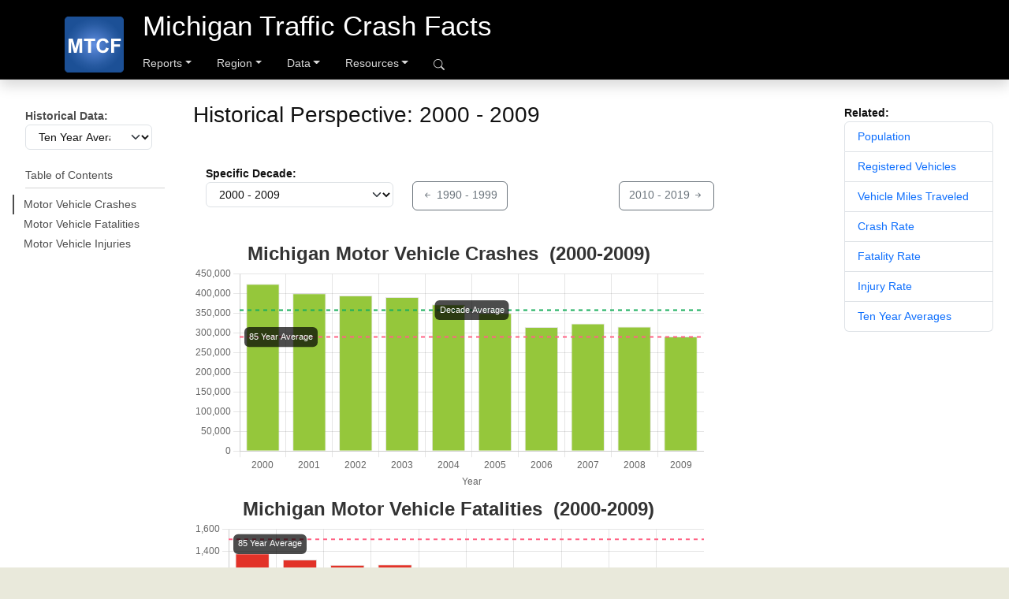

--- FILE ---
content_type: text/html; charset=UTF-8
request_url: https://www.michigantrafficcrashfacts.org/history/decade/2000
body_size: 6058
content:
<!doctype html>
<html lang="en">
<head>
<meta charset="utf-8">
<script async src="https://www.googletagmanager.com/gtag/js?id=G-000XD02XM0"></script>
<script>
window.dataLayer = window.dataLayer || [];
function gtag(){dataLayer.push(arguments);}
gtag('js', new Date());
gtag('config', 'G-000XD02XM0');
</script><meta name="viewport" content="width=device-width, initial-scale=1">
<meta name="description" content="MTCF allows anyone to construct maps, charts, tables and lists of Michigan crash data as well as download the actual police reports of Michigan crash data.">
<link rel="icon" href="https://www.michigantrafficcrashfacts.org/favicon.ico" sizes="any">
<title>Historical Perspective: 2000 - 2009 - Michigan Traffic Crash Facts</title>
<link rel="stylesheet" href="https://cdn.jsdelivr.net/npm/bootstrap-icons@1.11.3/font/bootstrap-icons.min.css">
<link href="https://www.michigantrafficcrashfacts.org/build/custom.css?v=1758130609" rel="stylesheet">
<link rel="stylesheet" href="https://cdn.jsdelivr.net/npm/instantsearch.css@7/themes/algolia-min.css">
</head>
<body>

<svg xmlns="http://www.w3.org/2000/svg" class="d-none">
  <symbol id="arrow-right" viewBox="0 0 16 16">
    <path fill-rule="evenodd"
      d="M1 8a.5.5 0 0 1 .5-.5h11.793l-3.147-3.146a.5.5 0 0 1 .708-.708l4 4a.5.5 0 0 1 0 .708l-4 4a.5.5 0 0 1-.708-.708L13.293 8.5H1.5A.5.5 0 0 1 1 8z">
    </path>
  </symbol>
  <symbol id="three-dots" viewBox="0 0 16 16">
    <path d="M3 9.5a1.5 1.5 0 1 1 0-3 1.5 1.5 0 0 1 0 3zm5 0a1.5 1.5 0 1 1 0-3 1.5 1.5 0 0 1 0 3zm5 0a1.5 1.5 0 1 1 0-3 1.5 1.5 0 0 1 0 3z"></path>
  </symbol>
  <symbol id="chevron-expand" viewBox="0 0 16 16">
    <path fill-rule="evenodd" d="M3.646 9.146a.5.5 0 0 1 .708 0L8 12.793l3.646-3.647a.5.5 0 0 1 .708.708l-4 4a.5.5 0 0 1-.708 0l-4-4a.5.5 0 0 1 0-.708zm0-2.292a.5.5 0 0 0 .708 0L8 3.207l3.646 3.647a.5.5 0 0 0 .708-.708l-4-4a.5.5 0 0 0-.708 0l-4 4a.5.5 0 0 0 0 .708z"/>
  </symbol>
</svg>

<!-- header -->
<header class="navbar navbar-expand-lg mc-navbar sticky-top">
  <nav class="container-xxl container-xl mc-gutter flex-wrap flex-lg-nowrap" aria-label="Main navigation">
    <div class="mc-navbar-toggle">
      <button class="navbar-toggler p-2" type="button" data-bs-toggle="offcanvas" data-bs-target="#mci-navbar"
        aria-controls="mci-navbar" aria-label="Toggle table of contents navigation">
        <svg xmlns="http://www.w3.org/2000/svg" width="24" height="24" class="bi" fill="currentColor" viewBox="0 0 16 16">
          <path fill-rule="evenodd"
            d="M2.5 11.5A.5.5 0 0 1 3 11h10a.5.5 0 0 1 0 1H3a.5.5 0 0 1-.5-.5zm0-4A.5.5 0 0 1 3 7h10a.5.5 0 0 1 0 1H3a.5.5 0 0 1-.5-.5zm0-4A.5.5 0 0 1 3 3h10a.5.5 0 0 1 0 1H3a.5.5 0 0 1-.5-.5z">
          </path>
        </svg>
        <span class="d-none fs-6 pe-1">Browse</span>
      </button>
    </div>

    <a class="navbar-brand p-0 me-0 me-lg-3" href="https://www.michigantrafficcrashfacts.org/" aria-label="MTCF" title="Home">
      <svg xmlns="http://www.w3.org/2000/svg" width="75" height="75" class="d-block my-1" viewBox="0 0 78 74" role="img">
        <defs>
          <style>
            .cls-1 { fill: #fff; }
            .cls-1, .cls-2, .cls-3 { stroke-width: 0px; }
            .cls-2 { fill: #1c5096; }
            .cls-3 { fill: url(#radial-gradient); }
          </style>
          <radialGradient id="radial-gradient" cx="39" cy="59" fx="39" fy="59" r="37.6" gradientTransform="translate(0 -18.34) scale(1 .94)" gradientUnits="userSpaceOnUse">
            <stop offset="0" stop-color="#6390e2"/>
            <stop offset=".36" stop-color="#4474c1"/>
            <stop offset=".77" stop-color="#275aa1"/>
            <stop offset="1" stop-color="#1c5096"/>
          </radialGradient>
        </defs>
        <g>
          <path class="cls-3" d="m5.09.5h67.82c2.53,0,4.59,2.06,4.59,4.59v63.82c0,2.53-2.06,4.59-4.59,4.59H5.09c-2.53,0-4.59-2.06-4.59-4.59V5.09C.5,2.56,2.56.5,5.09.5Z"/>
          <path class="cls-2" d="m72.91,1c2.25,0,4.09,1.83,4.09,4.09v63.82c0,2.25-1.83,4.09-4.09,4.09H5.09c-2.25,0-4.09-1.83-4.09-4.09V5.09C1,2.83,2.83,1,5.09,1h67.82m0-1H5.09C2.28,0,0,2.28,0,5.09v63.82c0,2.81,2.28,5.09,5.09,5.09h67.82c2.81,0,5.09-2.28,5.09-5.09V5.09c0-2.81-2.28-5.09-5.09-5.09h0Z"/>
        </g>
        <g>
          <path class="cls-1" d="m5.07,47.79v-18.61h5.62l3.38,12.7,3.34-12.7h5.64v18.61h-3.49v-14.65l-3.69,14.65h-3.62l-3.68-14.65v14.65h-3.49Z"/>
          <path class="cls-1" d="m30.96,47.79v-15.46h-5.52v-3.15h14.79v3.15h-5.51v15.46h-3.76Z"/>
          <path class="cls-1" d="m54.57,40.94l3.64,1.16c-.56,2.03-1.49,3.54-2.79,4.53-1.3.99-2.95,1.48-4.94,1.48-2.47,0-4.5-.84-6.09-2.53s-2.39-4-2.39-6.93c0-3.1.8-5.5,2.4-7.22s3.7-2.57,6.31-2.57c2.28,0,4.13.67,5.55,2.02.85.8,1.48,1.94,1.9,3.43l-3.72.89c-.22-.96-.68-1.73-1.38-2.29-.7-.56-1.55-.84-2.54-.84-1.38,0-2.5.5-3.36,1.49-.86.99-1.29,2.59-1.29,4.81,0,2.35.42,4.03,1.27,5.03s1.95,1.5,3.3,1.5c1,0,1.86-.32,2.58-.95s1.24-1.63,1.55-3Z"/>
          <path class="cls-1" d="m61.46,47.79v-18.61h12.76v3.15h-9v4.41h7.77v3.15h-7.77v7.91h-3.76Z"/>
        </g>
      </svg>
    </a>
    
    <div class="d-flex">
    <!--
      <button class="navbar-toggler d-flex d-lg-none order-3 p-2" type="button" data-bs-toggle="offcanvas"
        data-bs-target="#mci-navbar" aria-controls="mci-navbar" aria-label="Toggle navigation">
        <svg class="bi" aria-hidden="true">
          <use xlink:href="#three-dots"></use>
        </svg>
      </button>
    -->
    </div>

    <div class="offcanvas-lg offcanvas-start flex-grow-1" tabindex="-1" id="mci-navbar" aria-labelledby="mci-navbar-offcanvaslabel" data-bs-scroll="true">

      <div class="offcanvas-header px-4 pb-0">
        <hh6 class="offcanvas-title text-white" id="mci-navbar-offcanvaslabel"><!--Michigan Traffic Crash Facts--></hh6>
        <button type="button" class="btn-close btn-close-white" data-bs-dismiss="offcanvas" aria-label="Close" data-bs-target="#mci-navbar"></button>
      </div>

      <div class="offcanvas-body p-4 pt-0 p-lg-0">
        <div>
          <h1 class="text-white px-lg-2">Michigan Traffic Crash Facts</h1>
          <hr class="d-lg-none text-white-50">
          <ul class="navbar-nav flex-wrap mc-navbar-nav">
            <li class="nav-item col-lg-auto dropdown">
              <a class="nav-link dropdown-toggle py-2 px-0 px-lg-2"
                href="#" data-bs-toggle="dropdown" aria-current="true" aria-expanded="false">Reports</a>
              <ul class="dropdown-menu">
                <li><a class="dropdown-item" href="https://www.michigantrafficcrashfacts.org/reports/annual">Annual Crash Publications</a></li>
                <li><a class="dropdown-item" href="https://www.michigantrafficcrashfacts.org/reports/regional">Regional Profiles</a></li>
                <li><a class="dropdown-item" href="https://www.michigantrafficcrashfacts.org/pub/fact-sheets">Fact Sheets</a></li>
                <li><a class="dropdown-item" href="https://www.michigantrafficcrashfacts.org/pub/crash-maps">Crash Density Maps</a></li>
                <li><hr class="dropdown-divider"></li>
                <li><a class="dropdown-item" href="https://www.michigantrafficcrashfacts.org/reports/special">Special Reports</a></li>
              </ul>
            </li>
            <div class="vr d-none d-lg-flex h-100 mx-lg-2 text-white"></div>
            <li class="nav-item col-lg-auto dropdown">
              <a class="nav-link dropdown-toggle py-2 px-0 px-lg-2"
                href="#" data-bs-toggle="dropdown" aria-current="true" aria-expanded="false">Region</a>
              <ul class="dropdown-menu">
                <li><a class="dropdown-item" href="https://www.michigantrafficcrashfacts.org/pub/state-wide">Statewide</a></li>
                <li><a class="dropdown-item" href="https://www.michigantrafficcrashfacts.org/pub/upper-peninsula">Upper Peninsula</a></li>
                <li><hr class="dropdown-divider"></li>
                <li><a class="dropdown-item" href="https://www.michigantrafficcrashfacts.org/pub/county-city">County/Community</a></li>
                <li><a class="dropdown-item" href="https://www.michigantrafficcrashfacts.org/pub/county-profiles">County</a></li>
                <li><hr class="dropdown-divider"></li>
                <li><a class="dropdown-item" href="https://www.michigantrafficcrashfacts.org/pub/district-profiles">MSP District</a></li>
                <li><a class="dropdown-item" href="https://www.michigantrafficcrashfacts.org/pub/post-profiles">MSP Post</a></li>
                <li><a class="dropdown-item" href="https://www.michigantrafficcrashfacts.org/pub/mdot-profiles">MDOT Region</a></li>
                <li><a class="dropdown-item" href="https://www.michigantrafficcrashfacts.org/pub/tsn-profiles">Traffic Safety Network</a></li>
                <li><hr class="dropdown-divider"></li>
                <li><a class="dropdown-item" href="https://www.michigantrafficcrashfacts.org/region/mpo">Metropolitan Planning Organization</a></li>
                <li><a class="dropdown-item" href="https://www.michigantrafficcrashfacts.org/region/tribal">Tribal Region</a></li>
              </ul>
            </li>
            <div class="vr d-none d-lg-flex h-100 mx-lg-2 text-white"></div>
            <li class="nav-item col-lg-auto dropdown">
              <a class="nav-link dropdown-toggle py-2 px-0 px-lg-2"
                href="#" data-bs-toggle="dropdown" aria-current="true" aria-expanded="false">Data</a>
              <ul class="dropdown-menu">
                <li><a class="dropdown-item" href="https://www.michigantrafficcrashfacts.org/data/querytool"><i class="bi bi-table" style="vertical-align:unset;"></i> Query Tool</a></li>
                <li><a class="dropdown-item" href="https://www.michigantrafficcrashfacts.org/data/querytool#/common"><i class="bi bi-folder-fill" style="vertical-align:unset;"></i> Simple Queries</a></li>
                <li><hr class="dropdown-divider"></li>
                <li><a class="dropdown-item" href="https://www.michigantrafficcrashfacts.org/pub/at-a-glance">At-a-Glance</a></li>
                <li><hr class="dropdown-divider"></li>
                <li><a class="dropdown-item" href="https://www.michigantrafficcrashfacts.org/history">Historical Data</a></li>
              </ul>
            </li>
            <div class="vr d-none d-lg-flex h-100 mx-lg-2 text-white"></div>
            <li class="nav-item col-lg-auto dropdown">
              <a class="nav-link dropdown-toggle py-2 px-0 px-lg-2"
                href="#" data-bs-toggle="dropdown" aria-current="true" aria-expanded="false">Resources</a>
              <ul class="dropdown-menu">
                <li><a class="dropdown-item" href="https://www.michigantrafficcrashfacts.org/pub/gtsac">SHSP Action Teams</a></li>
                <li><hr class="dropdown-divider"></li>
                <li><a class="dropdown-item" href="https://www.michigantrafficcrashfacts.org/updates/presentations">Presentations</a></li>
                <li><a class="dropdown-item" href="https://www.michigantrafficcrashfacts.org/tutorials">Video Tutorials</a></li>
                <li><hr class="dropdown-divider"></li>
                <li><a class="dropdown-item" href="https://www.michigantrafficcrashfacts.org/help">Help</a></li>
              </ul>
            </li>
            <div class="vr d-none d-lg-flex h-100 mx-lg-2 text-white"></div>
            <li class="nav-item col-lg-auto">
              <a class="nav-link py-2 px-0 px-lg-2" href="#" data-bs-toggle="modal" data-bs-target="#searchModal"><i class="bi bi-search"></i></a>
            </li>
          </ul>
        </div>

        <hr class="d-lg-none text-white-50">

        <ul class="navbar-nav flex-row flex-wrap ms-md-auto">
          <li class="nav-item py-2 py-lg-1 col-12 col-lg-auto">
            <hr class="d-lg-none my-2 text-white-50">
          </li>

          <li class="nav-item py-2 py-lg-1 col-12 col-lg-auto">
            <div class="vr d-none d-lg-flex h-100 mx-lg-2 text-white"></div>
            <hr class="d-lg-none my-2 text-white-50">
          </li>

        </ul>
      </div>
    </div>

  </nav>
</header>
<!-- /header -->

<!-- main -->
<style>
.mc-content h5 {
  font-size: 1.2rem;
}
.mc-content p {
  font-size: 0.9rem;
}
</style>

<div class="container-xxl mc-gutter mc-layout">
  <aside class="mc-sidebar">
    <div class="mtcf-left mt-1 sticky-top mc-content-doc" style="z-index: 999">
      <div class="vstack gap-3">
        <div class="p-2"><strong>Related:</strong>           <ul class="list-group">
            <li class="list-group-item"><a href="https://www.michigantrafficcrashfacts.org/history/population">Population</a></li>
            <li class="list-group-item"><a href="https://www.michigantrafficcrashfacts.org/history/vehicles">Registered Vehicles</a></li>
            <li class="list-group-item"><a href="https://www.michigantrafficcrashfacts.org/history/vmt">Vehicle Miles Traveled</a></li>
            <li class="list-group-item"><a href="https://www.michigantrafficcrashfacts.org/history/crash">Crash Rate</a></li>
            <li class="list-group-item"><a href="https://www.michigantrafficcrashfacts.org/history/fatality">Fatality Rate</a></li>
            <li class="list-group-item"><a href="https://www.michigantrafficcrashfacts.org/history/injury">Injury Rate</a></li>
            <li class="list-group-item"><a href="https://www.michigantrafficcrashfacts.org/history/decade">Ten Year Averages</a></li>
          </ul>
        </div>
      </div>
    </div>
  </aside>
  <main class="mc-main order-1">
    <div class="mc-intro pt-2 ps-lg-2">
            <div class="justify-content-between">
        <h2 id="starters">Historical Perspective: 2000 - 2009</h2>
      </div>
    </div>

    <div class="mc-toc mt-3 mb-5 my-lg-0 mb-lg-5 px-sm-1 text-body-secondary mt-1 mc-content-doc">
      <div class="p-3">
        <strong>Historical Data:</strong>
        <select class="form-select" name="year" onchange="window.location = this.options[this.selectedIndex].value;">
          <option value='https://www.michigantrafficcrashfacts.org/history/'>Fatalities</option>
<option value='https://www.michigantrafficcrashfacts.org/history/population'>Population</option>
<option value='https://www.michigantrafficcrashfacts.org/history/vehicles'>Registered Vehicles</option>
<option value='https://www.michigantrafficcrashfacts.org/history/vmt'>Vehicle Miles Traveled</option>
<option value='https://www.michigantrafficcrashfacts.org/history/crash'>Crash Rate</option>
<option value='https://www.michigantrafficcrashfacts.org/history/fatality'>Fatality Rate</option>
<option value='https://www.michigantrafficcrashfacts.org/history/injury'>Injury Rate</option>
<option selected='selected' value='https://www.michigantrafficcrashfacts.org/history/decade'>Ten Year Averages</option>
        </select>
      </div>

            <button class="btn btn-link p-md-0 mb-2 mb-md-0 text-decoration-none mc-toc-toggle d-md-none" type="button" data-bs-toggle="collapse" data-bs-target="#tocContents" aria-expanded="false" aria-controls="tocContents">
        Table of Contents
        <svg class="bi d-md-none ms-2" aria-hidden="true"><use xlink:href="#chevron-expand"></use></svg>
      </button>
      <strong class="d-none d-md-block h6 my-2 ms-3">Table of Contents</strong>
      <hr class="d-none d-md-block my-2 ms-3">
      <div class="collapse mc-toc-collapse" id="tocContents">
        <nav id="TableOfContents">
          <ul>
                      <li><a href="#crash" class="active">Motor Vehicle Crashes</a></li>
                      <li><a href="#fatality">Motor Vehicle Fatalities</a></li>
                      <li><a href="#injury">Motor Vehicle Injuries</a></li>
                    </ul>
        </nav>
      </div>
      
    </div>

    <div class="mc-content ps-lg-2 mc-content-pubs" data-bs-spy="scroll" data-bs-target="#TableOfContents">
      <div class="static-page">
                  <div class="p-3">
            <div class="row">
              <div class="col">
                <strong>Specific Decade:</strong>
                <select class="form-select" name="decade" onchange="window.location = this.options[this.selectedIndex].value;">
                <option value='https://www.michigantrafficcrashfacts.org/history/decade/'>Summary </option>
<option value='https://www.michigantrafficcrashfacts.org/history/decade/1940'>1940 - 1949</option>
<option value='https://www.michigantrafficcrashfacts.org/history/decade/1950'>1950 - 1959</option>
<option value='https://www.michigantrafficcrashfacts.org/history/decade/1960'>1960 - 1969</option>
<option value='https://www.michigantrafficcrashfacts.org/history/decade/1970'>1970 - 1979</option>
<option value='https://www.michigantrafficcrashfacts.org/history/decade/1980'>1980 - 1989</option>
<option value='https://www.michigantrafficcrashfacts.org/history/decade/1990'>1990 - 1999</option>
<option selected='selected' value='https://www.michigantrafficcrashfacts.org/history/2000'>2000 - 2009</option>
<option value='https://www.michigantrafficcrashfacts.org/history/decade/2010'>2010 - 2019</option>
<option value='https://www.michigantrafficcrashfacts.org/history/decade/2020'>2020 - 2024</option>
                </select>
              </div>
                            <div class="col" style="padding-top:1.25rem">
                                  <a href="https://www.michigantrafficcrashfacts.org/history/decade/1990" class="btn btn-outline-secondary"><i class="bi bi-arrow-left-short"></i> 1990 - 1999</a>
                              </div>
              <div class="col" style="padding-top:1.25rem">
                                  <a href="https://www.michigantrafficcrashfacts.org/history/decade/2010" class="btn btn-outline-secondary">2010 - 2019 <i class="bi bi-arrow-right-short"></i></a>
                              </div>
                          </div>
          </div>
                <div id="crash" style="position: relative; height: 45vh; scroll-margin-top: 7rem;">
  <canvas id="chart-crash"></canvas>
</div>
<div id="fatality" style="position: relative; height: 45vh; scroll-margin-top: 7rem;">
  <canvas id="chart-fatality"></canvas>
</div>
<div id="injury" style="position: relative; height: 45vh; scroll-margin-top: 7rem;">
  <canvas id="chart-injury"></canvas>
</div>

<script>
const CHARTS_DATA = {"crash":{"title":"Michigan Motor Vehicle Crashes  (2000-2009)","id":"crash","labels":["2000","2001","2002","2003","2004","2005","2006","2007","2008","2009"],"ds_data":["424852","400813","395515","391485","373028","350838","315322","324174","316057","290978"],"ds_label":"Motor Vehicle Crashes","ds_color":"#95c73b","avg_decade":{"label":"Decade Average","value":358306.2},"avg_total":{"label":"85 Year Average","value":290031}},"fatality":{"title":"Michigan Motor Vehicle Fatalities  (2000-2009)","id":"fatality","labels":["2000","2001","2002","2003","2004","2005","2006","2007","2008","2009"],"ds_data":["1382","1328","1279","1283","1159","1129","1084","1084","980","871"],"ds_label":"Motor Vehicle Fatalities","ds_color":"#e23228","avg_decade":{"label":"Decade Average","value":1157.9},"avg_total":{"label":"85 Year Average","value":1512}},"injury":{"title":"Michigan Motor Vehicle Injuries  (2000-2009)","id":"injury","labels":["2000","2001","2002","2003","2004","2005","2006","2007","2008","2009"],"ds_data":["121826","112294","112484","105555","99680","90510","81942","80576","74568","70931"],"ds_label":"Motor Vehicle Injuries","ds_color":"#09bef2","avg_decade":{"label":"Decade Average","value":95036.6},"avg_total":{"label":"85 Year Average","value":102924}}}
const AVERAGE_CHART = false
</script>
<script src="https://cdn.jsdelivr.net/npm/chart.js@4.4.7/dist/chart.umd.min.js"></script>
<script src="https://cdn.jsdelivr.net/npm/chartjs-plugin-annotation@3.1.0/dist/chartjs-plugin-annotation.min.js"></script>
<script src="https://www.michigantrafficcrashfacts.org/js/min/1758130609-mtcf-history.js"></script>
      </div>
    </div>
  </main>
</div><!-- /main -->

<footer class="bg-body-tertiary">
  <div class="container py-4 px-4 px-md-3 text-body-secondary">
    <div class="row justify-content-md-center">
      <div class="col-lg-4">
        <p>This was prepared in cooperation with, and funding from, the
          Michigan Office of Highway Safety Planning and U.S. Department of
          Transportation, National Highway Traffic Safety Administration. The
          opinions, findings, and conclusions expressed are those of the
          author(s) and are not necessarily those of the Michigan Office of
          Highway Safety Planning or the U.S. Department of Transportation,
          National Highway Traffic Safety Administration.</p>
        <p><a href="https://www.michigan.gov/ohsp" target="_blank">Michigan Office of Highway Safety Planning</a></p>
      </div>
      <div class="col-lg-auto mb-3 me-3">
        <p><a href="https://www.michigantrafficcrashfacts.org/about">About</a></p>
        <p><a href="https://www.michigantrafficcrashfacts.org/terms">Terms</a></p>
        <p><a href="https://www.michigantrafficcrashfacts.org/privacy">Privacy Policy</a></p>
        <p><a href="https://www.michigantrafficcrashfacts.org/contact">Contact</a></p>
        <p><a href="https://www.michigantrafficcrashfacts.org/sitemap">Sitemap</a></p>
      </div>
      <div class="col-lg-4 mb-3">
        <ul class="list-unstyled small">
          <li class="mb-2">© 2026 The Regents of the University of Michigan<br>Ann Arbor, MI 48109 USA</li>
          <li class="mb-2"><a href="https://umtri.umich.edu" target="_blank" title="University of Michigan Transportation Research Institute">
            <svg xmlns="http://www.w3.org/2000/svg" viewBox="0 0 495.2 125.81" width="165">
              <g>
                <rect x="209.55" y="0.01" width="1.8" height="124.76" style="fill: #011e41"/>
                <path d="M90,105.5,54.23,56.67V92.19H68.44v35.08H2.73V92.19H16V37.58H2.73V2.51H54.35L90,51.69,125.59,2.51H177.2V37.58H163.87V92.19H177.2v35.08H111.49V92.19H125.7V56.67Z" transform="translate(-2.73 -2.5)" style="fill: #f3c300"/>
                <g>
                  <path d="M278.3,2.5h11.41v108c0,13.82-10.37,17.8-20.22,17.8-9.51,0-19.87-4-19.87-17.8V2.5H261V106.88c0,9,2.94,11.75,8.64,11.75,5.87,0,8.64-2.76,8.64-11.75Z" transform="translate(-2.73 -2.5)" style="fill: #011e41"/>
                  <path d="M349.84,2.5h17.63V127.27h-10V12.18h-.35L344,127.27H329.79L316.66,12.18h-.34V127.27h-10V2.5h17.62l12.79,111.64h.35Z" transform="translate(-2.73 -2.5)" style="fill: #011e41"/>
                  <path d="M392,12.18H379.22V2.5h37v9.68H403.4V127.27H392Z" transform="translate(-2.73 -2.5)" style="fill: #011e41"/>
                  <path d="M457,74.91c0-6-3.63-7.6-9-7.6h-7.61v60H429V2.5h21.25c10.89,0,17.63,1.9,17.63,14.34V48.47c0,9.68-3.63,13-12.44,13.48v.34c8.12.52,13,2.94,13,11.58v53.4H457Zm-9-17.28c5.36,0,8.47-1.56,8.47-9v-28c0-7.25-3.81-8.46-9.68-8.46h-6.4V57.63Z" transform="translate(-2.73 -2.5)" style="fill: #011e41"/>
                  <path d="M486.52,2.5h11.41V127.27H486.52Z" transform="translate(-2.73 -2.5)" style="fill: #011e41"/>
                </g>
              </g>
            </svg></a>
          </li>
        </ul>
      </div>
    </div>
  </div>

<!-- Modal -->
<div class="modal fade" id="searchModal" tabindex="-1" aria-labelledby="searchModalLabel" aria-hidden="true">
  <div class="modal-dialog">
    <div class="modal-content">
      <div class="modal-header">
        <h1 class="modal-title fs-5" id="searchModalLabel">Sitewide Search</h1>
        <button type="button" class="btn-close" data-bs-dismiss="modal" aria-label="Close"></button>
      </div>
      <div class="modal-body">
        <div class="mb-3" onclick="toSearch()" id="searchInput"></div>
        <div class="row mb-3">
          <div class="col-6" id="refinement-list-01"></div>
          <div class="col-6" id="refinement-list-02"></div>
        </div>
        <style>
          .ais-Hits-list { display: grid !important }
          .ais-Hits-item {
            width: inherit !important;
            padding: 0.5rem !important;
          }
          .ais-RefinementList-labelText { padding: 0 5px; }
        </style>
        <div class="popup hidden">
          <div class="search-panel mb-3">
            <div class="search-panel__results">
              <div id="hits"></div>
            </div>
          </div>
          <div id="search-pagination"></div>
        </div>
      </div>
      <div class="modal-footer">
        <button type="button" class="btn btn-secondary" data-bs-dismiss="modal">Close</button>
      </div>
    </div>
  </div>
</div>

</footer>

<!-- scripts -->
<script src="https://cdn.jsdelivr.net/npm/bootstrap@5.3.2/dist/js/bootstrap.bundle.min.js" integrity="sha384-C6RzsynM9kWDrMNeT87bh95OGNyZPhcTNXj1NW7RuBCsyN/o0jlpcV8Qyq46cDfL" crossorigin="anonymous"></script>
<script>
const SearchApiKey = 'RqYjKQGwt3CA3K4P0wLKYth53BJAm8Ra';
const SearchHost = 'www.michigantrafficcrashfacts.org';
const SearchIndexName = 'web_prod_v2024';
</script>
<script src="https://cdn.jsdelivr.net/npm/instantsearch.js@4.66.0"></script>
<script src="https://cdn.jsdelivr.net/npm/typesense-instantsearch-adapter@2.8.0/dist/typesense-instantsearch-adapter.min.js"></script>
<script src="https://www.michigantrafficcrashfacts.org/js/min/1758130609-search.js"></script>
<script>
const tooltipTriggerList = document.querySelectorAll('[data-bs-toggle="tooltip"]')
const tooltipList = [...tooltipTriggerList].map(tooltipTriggerEl => new bootstrap.Tooltip(tooltipTriggerEl))
const myModalEl = document.getElementById('searchModal');
myModalEl.addEventListener('shown.bs.modal', (e) => {
  document.querySelector('.ais-SearchBox-input').focus()
})
</script>
<!-- /scripts -->

</body>
</html>

--- FILE ---
content_type: text/css
request_url: https://www.michigantrafficcrashfacts.org/build/custom.css?v=1758130609
body_size: 25071
content:
.custom-tooltip{--mc--tooltip-bg: var(--mc-primary-text-emphasis);--mc--tooltip-color: var(--bs-white)}:root,[data-bs-theme=light]{--mc-blue: #0d6efd;--mc-indigo: #6610f2;--mc-purple: #6f42c1;--mc-pink: #d63384;--mc-red: #dc3545;--mc-orange: #fd7e14;--mc-yellow: #ffc107;--mc-green: #198754;--mc-teal: #20c997;--mc-cyan: #0dcaf0;--mc-black: #000;--mc-white: #fff;--mc-gray: #6c757d;--mc-gray-dark: #343a40;--mc-gray-100: #f8f9fa;--mc-gray-200: #e9ecef;--mc-gray-300: #dee2e6;--mc-gray-400: #ced4da;--mc-gray-500: #adb5bd;--mc-gray-600: #6c757d;--mc-gray-700: #495057;--mc-gray-800: #343a40;--mc-gray-900: #212529;--mc-primary: #0d6efd;--mc-secondary: #6c757d;--mc-success: #198754;--mc-warning: #ffc107;--mc-danger: #dc3545;--mc-primary-rgb: 13, 110, 253;--mc-secondary-rgb: 108, 117, 125;--mc-success-rgb: 25, 135, 84;--mc-warning-rgb: 255, 193, 7;--mc-danger-rgb: 220, 53, 69;--mc-primary-text-emphasis: rgb(5.2, 44, 101.2);--mc-secondary-text-emphasis: rgb(43.2, 46.8, 50);--mc-success-text-emphasis: rgb(10, 54, 33.6);--mc-info-text-emphasis: rgb(5.2, 80.8, 96);--mc-warning-text-emphasis: rgb(102, 77.2, 2.8);--mc-danger-text-emphasis: rgb(88, 21.2, 27.6);--mc-light-text-emphasis: #495057;--mc-dark-text-emphasis: #495057;--mc-primary-bg-subtle: rgb(206.6, 226, 254.6);--mc-secondary-bg-subtle: rgb(225.6, 227.4, 229);--mc-success-bg-subtle: rgb(209, 231, 220.8);--mc-info-bg-subtle: rgb(206.6, 244.4, 252);--mc-warning-bg-subtle: rgb(255, 242.6, 205.4);--mc-danger-bg-subtle: rgb(248, 214.6, 217.8);--mc-light-bg-subtle: rgb(251.5, 252, 252.5);--mc-dark-bg-subtle: #ced4da;--mc-primary-border-subtle: rgb(158.2, 197, 254.2);--mc-secondary-border-subtle: rgb(196.2, 199.8, 203);--mc-success-border-subtle: rgb(163, 207, 186.6);--mc-info-border-subtle: rgb(158.2, 233.8, 249);--mc-warning-border-subtle: rgb(255, 230.2, 155.8);--mc-danger-border-subtle: rgb(241, 174.2, 180.6);--mc-light-border-subtle: #e9ecef;--mc-dark-border-subtle: #adb5bd;--mc-white-rgb: 255, 255, 255;--mc-black-rgb: 0, 0, 0;--mc-font-sans-serif: system-ui, -apple-system, "Segoe UI", Roboto, "Helvetica Neue", "Noto Sans", "Liberation Sans", Arial, sans-serif, "Apple Color Emoji", "Segoe UI Emoji", "Segoe UI Symbol", "Noto Color Emoji";--mc-font-monospace: SFMono-Regular, Menlo, Monaco, Consolas, "Liberation Mono", "Courier New", monospace;--mc-gradient: linear-gradient(180deg, rgba(255, 255, 255, 0.15), rgba(255, 255, 255, 0));--mc-body-font-family: "Helvetica Neue", Helvetica, Arial, sans-serif;--mc-body-font-size:0.875rem;--mc-body-font-weight: 400;--mc-body-line-height: 1.5;--mc-body-color: #111;--mc-body-color-rgb: 17, 17, 17;--mc-body-bg: #e9e9db;--mc-body-bg-rgb: 233, 233, 219;--mc-emphasis-color: blue;--mc-emphasis-color-rgb: 0, 0, 255;--mc-secondary-color: rgba(17, 17, 17, 0.75);--mc-secondary-color-rgb: 17, 17, 17;--mc-secondary-bg: #e9ecef;--mc-secondary-bg-rgb: 233, 236, 239;--mc-tertiary-color: rgba(17, 17, 17, 0.5);--mc-tertiary-color-rgb: 17, 17, 17;--mc-tertiary-bg: #f8f9fa;--mc-tertiary-bg-rgb: 248, 249, 250;--mc-heading-color: inherit;--mc-link-color: #0d6efd;--mc-link-color-rgb: 13, 110, 253;--mc-link-decoration: none;--mc-link-hover-color: rgb(10.4, 88, 202.4);--mc-link-hover-color-rgb: 10, 88, 202;--mc-link-hover-decoration: underline;--mc-code-color: #d63384;--mc-highlight-color: #111;--mc-highlight-bg: rgb(255, 242.6, 205.4);--mc-border-width: 1px;--mc-border-style: solid;--mc-border-color: #dee2e6;--mc-border-color-translucent: rgba(0, 0, 0, 0.175);--mc-border-radius: 0.375rem;--mc-border-radius-sm: 0.25rem;--mc-border-radius-lg: 0.5rem;--mc-border-radius-xl: 1rem;--mc-border-radius-xxl: 2rem;--mc-border-radius-2xl: var(--mc-border-radius-xxl);--mc-border-radius-pill: 50rem;--mc-box-shadow: 0 0.5rem 1rem rgba(0, 0, 0, 0.15);--mc-box-shadow-sm: 0 0.125rem 0.25rem rgba(0, 0, 0, 0.075);--mc-box-shadow-lg: 0 1rem 3rem rgba(0, 0, 0, 0.175);--mc-box-shadow-inset: inset 0 1px 2px rgba(0, 0, 0, 0.075);--mc-focus-ring-width: 0.25rem;--mc-focus-ring-opacity: 0.25;--mc-focus-ring-color: rgba(13, 110, 253, 0.25);--mc-form-valid-color: #198754;--mc-form-valid-border-color: #198754;--mc-form-invalid-color: #dc3545;--mc-form-invalid-border-color: #dc3545}*,*::before,*::after{box-sizing:border-box}@media(prefers-reduced-motion: no-preference){:root{scroll-behavior:smooth}}body{margin:0;font-family:var(--mc-body-font-family);font-size:var(--mc-body-font-size);font-weight:var(--mc-body-font-weight);line-height:var(--mc-body-line-height);color:var(--mc-body-color);text-align:var(--mc-body-text-align);background-color:var(--mc-body-bg);-webkit-text-size-adjust:100%;-webkit-tap-highlight-color:rgba(0,0,0,0)}hr{margin:1rem 0;color:inherit;border:0;border-top:var(--mc-border-width) solid;opacity:.25}h6,.h6,h5,.h5,h4,.h4,h3,.h3,h2,.h2,h1,.h1{margin-top:0;margin-bottom:.5rem;font-weight:500;line-height:1.2;color:var(--mc-heading-color)}h1,.h1{font-size:calc(1.34375rem + 1.125vw)}@media(min-width: 1200px){h1,.h1{font-size:2.1875rem}}h2,.h2{font-size:calc(1.3rem + 0.6vw)}@media(min-width: 1200px){h2,.h2{font-size:1.75rem}}h3,.h3{font-size:calc(1.278125rem + 0.3375vw)}@media(min-width: 1200px){h3,.h3{font-size:1.53125rem}}h4,.h4{font-size:calc(1.25625rem + 0.075vw)}@media(min-width: 1200px){h4,.h4{font-size:1.3125rem}}h5,.h5{font-size:1.09375rem}h6,.h6{font-size:0.875rem}p{margin-top:0;margin-bottom:1rem}abbr[title]{text-decoration:underline dotted;cursor:help;text-decoration-skip-ink:none}address{margin-bottom:1rem;font-style:normal;line-height:inherit}ol,ul{padding-left:2rem}ol,ul,dl{margin-top:0;margin-bottom:1rem}ol ol,ul ul,ol ul,ul ol{margin-bottom:0}dt{font-weight:700}dd{margin-bottom:.5rem;margin-left:0}blockquote{margin:0 0 1rem}b,strong{font-weight:bolder}small,.small{font-size:0.875em}mark,.mark{padding:.1875em;color:var(--mc-highlight-color);background-color:var(--mc-highlight-bg)}sub,sup{position:relative;font-size:0.75em;line-height:0;vertical-align:baseline}sub{bottom:-0.25em}sup{top:-0.5em}a{color:rgba(var(--mc-link-color-rgb), var(--mc-link-opacity, 1));text-decoration:none}a:hover{--mc-link-color-rgb: var(--mc-link-hover-color-rgb);text-decoration:underline}a:not([href]):not([class]),a:not([href]):not([class]):hover{color:inherit;text-decoration:none}pre,code,kbd,samp{font-family:var(--mc-font-monospace);font-size:1em}pre{display:block;margin-top:0;margin-bottom:1rem;overflow:auto;font-size:0.875em}pre code{font-size:inherit;color:inherit;word-break:normal}code{font-size:0.875em;color:var(--mc-code-color);word-wrap:break-word}a>code{color:inherit}kbd{padding:.1875rem .375rem;font-size:0.875em;color:var(--mc-body-bg);background-color:var(--mc-body-color);border-radius:.25rem}kbd kbd{padding:0;font-size:1em}figure{margin:0 0 1rem}img,svg{vertical-align:middle}table{caption-side:bottom;border-collapse:collapse}caption{padding-top:.5rem;padding-bottom:.5rem;color:var(--mc-secondary-color);text-align:left}th{text-align:inherit;text-align:-webkit-match-parent}thead,tbody,tfoot,tr,td,th{border-color:inherit;border-style:solid;border-width:0}label{display:inline-block}button{border-radius:0}button:focus:not(:focus-visible){outline:0}input,button,select,optgroup,textarea{margin:0;font-family:inherit;font-size:inherit;line-height:inherit}button,select{text-transform:none}[role=button]{cursor:pointer}select{word-wrap:normal}select:disabled{opacity:1}[list]:not([type=date]):not([type=datetime-local]):not([type=month]):not([type=week]):not([type=time])::-webkit-calendar-picker-indicator{display:none !important}button,[type=button],[type=reset],[type=submit]{-webkit-appearance:button}button:not(:disabled),[type=button]:not(:disabled),[type=reset]:not(:disabled),[type=submit]:not(:disabled){cursor:pointer}::-moz-focus-inner{padding:0;border-style:none}textarea{resize:vertical}fieldset{min-width:0;padding:0;margin:0;border:0}legend{float:left;width:100%;padding:0;margin-bottom:.5rem;font-size:calc(1.275rem + 0.3vw);line-height:inherit}@media(min-width: 1200px){legend{font-size:1.5rem}}legend+*{clear:left}::-webkit-datetime-edit-fields-wrapper,::-webkit-datetime-edit-text,::-webkit-datetime-edit-minute,::-webkit-datetime-edit-hour-field,::-webkit-datetime-edit-day-field,::-webkit-datetime-edit-month-field,::-webkit-datetime-edit-year-field{padding:0}::-webkit-inner-spin-button{height:auto}[type=search]{-webkit-appearance:textfield;outline-offset:-2px}::-webkit-search-decoration{-webkit-appearance:none}::-webkit-color-swatch-wrapper{padding:0}::file-selector-button{font:inherit;-webkit-appearance:button}output{display:inline-block}iframe{border:0}summary{display:list-item;cursor:pointer}progress{vertical-align:baseline}[hidden]{display:none !important}.lead{font-size:1.09375rem;font-weight:300}.display-1{font-size:calc(1.625rem + 4.5vw);font-weight:300;line-height:1.2}@media(min-width: 1200px){.display-1{font-size:5rem}}.display-2{font-size:calc(1.575rem + 3.9vw);font-weight:300;line-height:1.2}@media(min-width: 1200px){.display-2{font-size:4.5rem}}.display-3{font-size:calc(1.525rem + 3.3vw);font-weight:300;line-height:1.2}@media(min-width: 1200px){.display-3{font-size:4rem}}.display-4{font-size:calc(1.475rem + 2.7vw);font-weight:300;line-height:1.2}@media(min-width: 1200px){.display-4{font-size:3.5rem}}.display-5{font-size:calc(1.425rem + 2.1vw);font-weight:300;line-height:1.2}@media(min-width: 1200px){.display-5{font-size:3rem}}.display-6{font-size:calc(1.375rem + 1.5vw);font-weight:300;line-height:1.2}@media(min-width: 1200px){.display-6{font-size:2.5rem}}.list-unstyled{padding-left:0;list-style:none}.list-inline{padding-left:0;list-style:none}.list-inline-item{display:inline-block}.list-inline-item:not(:last-child){margin-right:.5rem}.initialism{font-size:0.875em;text-transform:uppercase}.blockquote{margin-bottom:1rem;font-size:1.09375rem}.blockquote>:last-child{margin-bottom:0}.blockquote-footer{margin-top:-1rem;margin-bottom:1rem;font-size:0.875em;color:#6c757d}.blockquote-footer::before{content:"— "}.nav{--mc-nav-link-padding-x: 1rem;--mc-nav-link-padding-y: 0.5rem;--mc-nav-link-font-weight: ;--mc-nav-link-color: var(--mc-link-color);--mc-nav-link-hover-color: var(--mc-link-hover-color);--mc-nav-link-disabled-color: var(--mc-secondary-color);display:flex;flex-wrap:wrap;padding-left:0;margin-bottom:0;list-style:none}.nav-link{display:block;padding:var(--mc-nav-link-padding-y) var(--mc-nav-link-padding-x);font-size:var(--mc-nav-link-font-size);font-weight:var(--mc-nav-link-font-weight);color:var(--mc-nav-link-color);background:none;border:0;transition:color .15s ease-in-out,background-color .15s ease-in-out,border-color .15s ease-in-out}@media(prefers-reduced-motion: reduce){.nav-link{transition:none}}.nav-link:hover,.nav-link:focus{color:var(--mc-nav-link-hover-color);text-decoration:none}.nav-link:focus-visible{outline:0;box-shadow:0 0 0 .25rem rgba(13,110,253,.25)}.nav-link.disabled,.nav-link:disabled{color:var(--mc-nav-link-disabled-color);pointer-events:none;cursor:default}.nav-tabs{--mc-nav-tabs-border-width: var(--mc-border-width);--mc-nav-tabs-border-color: var(--mc-border-color);--mc-nav-tabs-border-radius: var(--mc-border-radius);--mc-nav-tabs-link-hover-border-color: var(--mc-secondary-bg) var(--mc-secondary-bg) var(--mc-border-color);--mc-nav-tabs-link-active-color: var(--mc-emphasis-color);--mc-nav-tabs-link-active-bg: var(--mc-body-bg);--mc-nav-tabs-link-active-border-color: var(--mc-border-color) var(--mc-border-color) var(--mc-body-bg);border-bottom:var(--mc-nav-tabs-border-width) solid var(--mc-nav-tabs-border-color)}.nav-tabs .nav-link{margin-bottom:calc(-1*var(--mc-nav-tabs-border-width));border:var(--mc-nav-tabs-border-width) solid rgba(0,0,0,0);border-top-left-radius:var(--mc-nav-tabs-border-radius);border-top-right-radius:var(--mc-nav-tabs-border-radius)}.nav-tabs .nav-link:hover,.nav-tabs .nav-link:focus{isolation:isolate;border-color:var(--mc-nav-tabs-link-hover-border-color)}.nav-tabs .nav-link.active,.nav-tabs .nav-item.show .nav-link{color:var(--mc-nav-tabs-link-active-color);background-color:var(--mc-nav-tabs-link-active-bg);border-color:var(--mc-nav-tabs-link-active-border-color)}.nav-tabs .dropdown-menu{margin-top:calc(-1*var(--mc-nav-tabs-border-width));border-top-left-radius:0;border-top-right-radius:0}.nav-pills{--mc-nav-pills-border-radius: var(--mc-border-radius);--mc-nav-pills-link-active-color: #fff;--mc-nav-pills-link-active-bg: #0d6efd}.nav-pills .nav-link{border-radius:var(--mc-nav-pills-border-radius)}.nav-pills .nav-link.active,.nav-pills .show>.nav-link{color:var(--mc-nav-pills-link-active-color);background-color:var(--mc-nav-pills-link-active-bg)}.nav-underline{--mc-nav-underline-gap: 1rem;--mc-nav-underline-border-width: 0.125rem;--mc-nav-underline-link-active-color: var(--mc-emphasis-color);gap:var(--mc-nav-underline-gap)}.nav-underline .nav-link{padding-right:0;padding-left:0;border-bottom:var(--mc-nav-underline-border-width) solid rgba(0,0,0,0)}.nav-underline .nav-link:hover,.nav-underline .nav-link:focus{border-bottom-color:currentcolor}.nav-underline .nav-link.active,.nav-underline .show>.nav-link{font-weight:700;color:var(--mc-nav-underline-link-active-color);border-bottom-color:currentcolor}.nav-fill>.nav-link,.nav-fill .nav-item{flex:1 1 auto;text-align:center}.nav-justified>.nav-link,.nav-justified .nav-item{flex-basis:0;flex-grow:1;text-align:center}.nav-fill .nav-item .nav-link,.nav-justified .nav-item .nav-link{width:100%}.tab-content>.tab-pane{display:none}.tab-content>.active{display:block}.offcanvas,.offcanvas-xxl,.offcanvas-xl,.offcanvas-lg,.offcanvas-md,.offcanvas-sm{--mc-offcanvas-zindex: 1045;--mc-offcanvas-width: 400px;--mc-offcanvas-height: 30vh;--mc-offcanvas-padding-x: 1rem;--mc-offcanvas-padding-y: 1rem;--mc-offcanvas-color: var(--mc-body-color);--mc-offcanvas-bg: var(--mc-body-bg);--mc-offcanvas-border-width: var(--mc-border-width);--mc-offcanvas-border-color: var(--mc-border-color-translucent);--mc-offcanvas-box-shadow: var(--mc-box-shadow-sm);--mc-offcanvas-transition: transform 0.3s ease-in-out;--mc-offcanvas-title-line-height: 1.5}@media(max-width: 575.98px){.offcanvas-sm{position:fixed;bottom:0;z-index:var(--mc-offcanvas-zindex);display:flex;flex-direction:column;max-width:100%;color:var(--mc-offcanvas-color);visibility:hidden;background-color:var(--mc-offcanvas-bg);background-clip:padding-box;outline:0;transition:var(--mc-offcanvas-transition)}}@media(max-width: 575.98px)and (prefers-reduced-motion: reduce){.offcanvas-sm{transition:none}}@media(max-width: 575.98px){.offcanvas-sm.offcanvas-start{top:0;left:0;width:var(--mc-offcanvas-width);border-right:var(--mc-offcanvas-border-width) solid var(--mc-offcanvas-border-color);transform:translateX(-100%)}.offcanvas-sm.offcanvas-end{top:0;right:0;width:var(--mc-offcanvas-width);border-left:var(--mc-offcanvas-border-width) solid var(--mc-offcanvas-border-color);transform:translateX(100%)}.offcanvas-sm.offcanvas-top{top:0;right:0;left:0;height:var(--mc-offcanvas-height);max-height:100%;border-bottom:var(--mc-offcanvas-border-width) solid var(--mc-offcanvas-border-color);transform:translateY(-100%)}.offcanvas-sm.offcanvas-bottom{right:0;left:0;height:var(--mc-offcanvas-height);max-height:100%;border-top:var(--mc-offcanvas-border-width) solid var(--mc-offcanvas-border-color);transform:translateY(100%)}.offcanvas-sm.showing,.offcanvas-sm.show:not(.hiding){transform:none}.offcanvas-sm.showing,.offcanvas-sm.hiding,.offcanvas-sm.show{visibility:visible}}@media(min-width: 576px){.offcanvas-sm{--mc-offcanvas-height: auto;--mc-offcanvas-border-width: 0;background-color:rgba(0,0,0,0) !important}.offcanvas-sm .offcanvas-header{display:none}.offcanvas-sm .offcanvas-body{display:flex;flex-grow:0;padding:0;overflow-y:visible;background-color:rgba(0,0,0,0) !important}}@media(max-width: 767.98px){.offcanvas-md{position:fixed;bottom:0;z-index:var(--mc-offcanvas-zindex);display:flex;flex-direction:column;max-width:100%;color:var(--mc-offcanvas-color);visibility:hidden;background-color:var(--mc-offcanvas-bg);background-clip:padding-box;outline:0;transition:var(--mc-offcanvas-transition)}}@media(max-width: 767.98px)and (prefers-reduced-motion: reduce){.offcanvas-md{transition:none}}@media(max-width: 767.98px){.offcanvas-md.offcanvas-start{top:0;left:0;width:var(--mc-offcanvas-width);border-right:var(--mc-offcanvas-border-width) solid var(--mc-offcanvas-border-color);transform:translateX(-100%)}.offcanvas-md.offcanvas-end{top:0;right:0;width:var(--mc-offcanvas-width);border-left:var(--mc-offcanvas-border-width) solid var(--mc-offcanvas-border-color);transform:translateX(100%)}.offcanvas-md.offcanvas-top{top:0;right:0;left:0;height:var(--mc-offcanvas-height);max-height:100%;border-bottom:var(--mc-offcanvas-border-width) solid var(--mc-offcanvas-border-color);transform:translateY(-100%)}.offcanvas-md.offcanvas-bottom{right:0;left:0;height:var(--mc-offcanvas-height);max-height:100%;border-top:var(--mc-offcanvas-border-width) solid var(--mc-offcanvas-border-color);transform:translateY(100%)}.offcanvas-md.showing,.offcanvas-md.show:not(.hiding){transform:none}.offcanvas-md.showing,.offcanvas-md.hiding,.offcanvas-md.show{visibility:visible}}@media(min-width: 768px){.offcanvas-md{--mc-offcanvas-height: auto;--mc-offcanvas-border-width: 0;background-color:rgba(0,0,0,0) !important}.offcanvas-md .offcanvas-header{display:none}.offcanvas-md .offcanvas-body{display:flex;flex-grow:0;padding:0;overflow-y:visible;background-color:rgba(0,0,0,0) !important}}@media(max-width: 991.98px){.offcanvas-lg{position:fixed;bottom:0;z-index:var(--mc-offcanvas-zindex);display:flex;flex-direction:column;max-width:100%;color:var(--mc-offcanvas-color);visibility:hidden;background-color:var(--mc-offcanvas-bg);background-clip:padding-box;outline:0;transition:var(--mc-offcanvas-transition)}}@media(max-width: 991.98px)and (prefers-reduced-motion: reduce){.offcanvas-lg{transition:none}}@media(max-width: 991.98px){.offcanvas-lg.offcanvas-start{top:0;left:0;width:var(--mc-offcanvas-width);border-right:var(--mc-offcanvas-border-width) solid var(--mc-offcanvas-border-color);transform:translateX(-100%)}.offcanvas-lg.offcanvas-end{top:0;right:0;width:var(--mc-offcanvas-width);border-left:var(--mc-offcanvas-border-width) solid var(--mc-offcanvas-border-color);transform:translateX(100%)}.offcanvas-lg.offcanvas-top{top:0;right:0;left:0;height:var(--mc-offcanvas-height);max-height:100%;border-bottom:var(--mc-offcanvas-border-width) solid var(--mc-offcanvas-border-color);transform:translateY(-100%)}.offcanvas-lg.offcanvas-bottom{right:0;left:0;height:var(--mc-offcanvas-height);max-height:100%;border-top:var(--mc-offcanvas-border-width) solid var(--mc-offcanvas-border-color);transform:translateY(100%)}.offcanvas-lg.showing,.offcanvas-lg.show:not(.hiding){transform:none}.offcanvas-lg.showing,.offcanvas-lg.hiding,.offcanvas-lg.show{visibility:visible}}@media(min-width: 992px){.offcanvas-lg{--mc-offcanvas-height: auto;--mc-offcanvas-border-width: 0;background-color:rgba(0,0,0,0) !important}.offcanvas-lg .offcanvas-header{display:none}.offcanvas-lg .offcanvas-body{display:flex;flex-grow:0;padding:0;overflow-y:visible;background-color:rgba(0,0,0,0) !important}}@media(max-width: 1199.98px){.offcanvas-xl{position:fixed;bottom:0;z-index:var(--mc-offcanvas-zindex);display:flex;flex-direction:column;max-width:100%;color:var(--mc-offcanvas-color);visibility:hidden;background-color:var(--mc-offcanvas-bg);background-clip:padding-box;outline:0;transition:var(--mc-offcanvas-transition)}}@media(max-width: 1199.98px)and (prefers-reduced-motion: reduce){.offcanvas-xl{transition:none}}@media(max-width: 1199.98px){.offcanvas-xl.offcanvas-start{top:0;left:0;width:var(--mc-offcanvas-width);border-right:var(--mc-offcanvas-border-width) solid var(--mc-offcanvas-border-color);transform:translateX(-100%)}.offcanvas-xl.offcanvas-end{top:0;right:0;width:var(--mc-offcanvas-width);border-left:var(--mc-offcanvas-border-width) solid var(--mc-offcanvas-border-color);transform:translateX(100%)}.offcanvas-xl.offcanvas-top{top:0;right:0;left:0;height:var(--mc-offcanvas-height);max-height:100%;border-bottom:var(--mc-offcanvas-border-width) solid var(--mc-offcanvas-border-color);transform:translateY(-100%)}.offcanvas-xl.offcanvas-bottom{right:0;left:0;height:var(--mc-offcanvas-height);max-height:100%;border-top:var(--mc-offcanvas-border-width) solid var(--mc-offcanvas-border-color);transform:translateY(100%)}.offcanvas-xl.showing,.offcanvas-xl.show:not(.hiding){transform:none}.offcanvas-xl.showing,.offcanvas-xl.hiding,.offcanvas-xl.show{visibility:visible}}@media(min-width: 1200px){.offcanvas-xl{--mc-offcanvas-height: auto;--mc-offcanvas-border-width: 0;background-color:rgba(0,0,0,0) !important}.offcanvas-xl .offcanvas-header{display:none}.offcanvas-xl .offcanvas-body{display:flex;flex-grow:0;padding:0;overflow-y:visible;background-color:rgba(0,0,0,0) !important}}@media(max-width: 1399.98px){.offcanvas-xxl{position:fixed;bottom:0;z-index:var(--mc-offcanvas-zindex);display:flex;flex-direction:column;max-width:100%;color:var(--mc-offcanvas-color);visibility:hidden;background-color:var(--mc-offcanvas-bg);background-clip:padding-box;outline:0;transition:var(--mc-offcanvas-transition)}}@media(max-width: 1399.98px)and (prefers-reduced-motion: reduce){.offcanvas-xxl{transition:none}}@media(max-width: 1399.98px){.offcanvas-xxl.offcanvas-start{top:0;left:0;width:var(--mc-offcanvas-width);border-right:var(--mc-offcanvas-border-width) solid var(--mc-offcanvas-border-color);transform:translateX(-100%)}.offcanvas-xxl.offcanvas-end{top:0;right:0;width:var(--mc-offcanvas-width);border-left:var(--mc-offcanvas-border-width) solid var(--mc-offcanvas-border-color);transform:translateX(100%)}.offcanvas-xxl.offcanvas-top{top:0;right:0;left:0;height:var(--mc-offcanvas-height);max-height:100%;border-bottom:var(--mc-offcanvas-border-width) solid var(--mc-offcanvas-border-color);transform:translateY(-100%)}.offcanvas-xxl.offcanvas-bottom{right:0;left:0;height:var(--mc-offcanvas-height);max-height:100%;border-top:var(--mc-offcanvas-border-width) solid var(--mc-offcanvas-border-color);transform:translateY(100%)}.offcanvas-xxl.showing,.offcanvas-xxl.show:not(.hiding){transform:none}.offcanvas-xxl.showing,.offcanvas-xxl.hiding,.offcanvas-xxl.show{visibility:visible}}@media(min-width: 1400px){.offcanvas-xxl{--mc-offcanvas-height: auto;--mc-offcanvas-border-width: 0;background-color:rgba(0,0,0,0) !important}.offcanvas-xxl .offcanvas-header{display:none}.offcanvas-xxl .offcanvas-body{display:flex;flex-grow:0;padding:0;overflow-y:visible;background-color:rgba(0,0,0,0) !important}}.offcanvas{position:fixed;bottom:0;z-index:var(--mc-offcanvas-zindex);display:flex;flex-direction:column;max-width:100%;color:var(--mc-offcanvas-color);visibility:hidden;background-color:var(--mc-offcanvas-bg);background-clip:padding-box;outline:0;transition:var(--mc-offcanvas-transition)}@media(prefers-reduced-motion: reduce){.offcanvas{transition:none}}.offcanvas.offcanvas-start{top:0;left:0;width:var(--mc-offcanvas-width);border-right:var(--mc-offcanvas-border-width) solid var(--mc-offcanvas-border-color);transform:translateX(-100%)}.offcanvas.offcanvas-end{top:0;right:0;width:var(--mc-offcanvas-width);border-left:var(--mc-offcanvas-border-width) solid var(--mc-offcanvas-border-color);transform:translateX(100%)}.offcanvas.offcanvas-top{top:0;right:0;left:0;height:var(--mc-offcanvas-height);max-height:100%;border-bottom:var(--mc-offcanvas-border-width) solid var(--mc-offcanvas-border-color);transform:translateY(-100%)}.offcanvas.offcanvas-bottom{right:0;left:0;height:var(--mc-offcanvas-height);max-height:100%;border-top:var(--mc-offcanvas-border-width) solid var(--mc-offcanvas-border-color);transform:translateY(100%)}.offcanvas.showing,.offcanvas.show:not(.hiding){transform:none}.offcanvas.showing,.offcanvas.hiding,.offcanvas.show{visibility:visible}.offcanvas-backdrop{position:fixed;top:0;left:0;z-index:1040;width:100vw;height:100vh;background-color:#000}.offcanvas-backdrop.fade{opacity:0}.offcanvas-backdrop.show{opacity:.5}.offcanvas-header{display:flex;align-items:center;padding:var(--mc-offcanvas-padding-y) var(--mc-offcanvas-padding-x)}.offcanvas-header .btn-close{padding:calc(var(--mc-offcanvas-padding-y)*.5) calc(var(--mc-offcanvas-padding-x)*.5);margin:calc(-0.5*var(--mc-offcanvas-padding-y)) calc(-0.5*var(--mc-offcanvas-padding-x)) calc(-0.5*var(--mc-offcanvas-padding-y)) auto}.offcanvas-title{margin-bottom:0;line-height:var(--mc-offcanvas-title-line-height)}.offcanvas-body{flex-grow:1;padding:var(--mc-offcanvas-padding-y) var(--mc-offcanvas-padding-x);overflow-y:auto}.btn{--mc-btn-padding-x: 0.75rem;--mc-btn-padding-y: 0.375rem;--mc-btn-font-family: ;--mc-btn-font-size:0.875rem;--mc-btn-font-weight: 400;--mc-btn-line-height: 1.5;--mc-btn-color: var(--mc-body-color);--mc-btn-bg: transparent;--mc-btn-border-width: var(--mc-border-width);--mc-btn-border-color: transparent;--mc-btn-border-radius: var(--mc-border-radius);--mc-btn-hover-border-color: transparent;--mc-btn-box-shadow: inset 0 1px 0 rgba(255, 255, 255, 0.15), 0 1px 1px rgba(0, 0, 0, 0.075);--mc-btn-disabled-opacity: 0.65;--mc-btn-focus-box-shadow: 0 0 0 0.25rem rgba(var(--mc-btn-focus-shadow-rgb), .5);display:inline-block;padding:var(--mc-btn-padding-y) var(--mc-btn-padding-x);font-family:var(--mc-btn-font-family);font-size:var(--mc-btn-font-size);font-weight:var(--mc-btn-font-weight);line-height:var(--mc-btn-line-height);color:var(--mc-btn-color);text-align:center;vertical-align:middle;cursor:pointer;user-select:none;border:var(--mc-btn-border-width) solid var(--mc-btn-border-color);border-radius:var(--mc-btn-border-radius);background-color:var(--mc-btn-bg);transition:color .15s ease-in-out,background-color .15s ease-in-out,border-color .15s ease-in-out,box-shadow .15s ease-in-out}@media(prefers-reduced-motion: reduce){.btn{transition:none}}.btn:hover{color:var(--mc-btn-hover-color);text-decoration:none;background-color:var(--mc-btn-hover-bg);border-color:var(--mc-btn-hover-border-color)}.btn-check+.btn:hover{color:var(--mc-btn-color);background-color:var(--mc-btn-bg);border-color:var(--mc-btn-border-color)}.btn:focus-visible{color:var(--mc-btn-hover-color);background-color:var(--mc-btn-hover-bg);border-color:var(--mc-btn-hover-border-color);outline:0;box-shadow:var(--mc-btn-focus-box-shadow)}.btn-check:focus-visible+.btn{border-color:var(--mc-btn-hover-border-color);outline:0;box-shadow:var(--mc-btn-focus-box-shadow)}.btn-check:checked+.btn,:not(.btn-check)+.btn:active,.btn:first-child:active,.btn.active,.btn.show{color:var(--mc-btn-active-color);background-color:var(--mc-btn-active-bg);border-color:var(--mc-btn-active-border-color)}.btn-check:checked+.btn:focus-visible,:not(.btn-check)+.btn:active:focus-visible,.btn:first-child:active:focus-visible,.btn.active:focus-visible,.btn.show:focus-visible{box-shadow:var(--mc-btn-focus-box-shadow)}.btn-check:checked:focus-visible+.btn{box-shadow:var(--mc-btn-focus-box-shadow)}.btn:disabled,.btn.disabled,fieldset:disabled .btn{color:var(--mc-btn-disabled-color);pointer-events:none;background-color:var(--mc-btn-disabled-bg);border-color:var(--mc-btn-disabled-border-color);opacity:var(--mc-btn-disabled-opacity)}.btn-primary{--mc-btn-color: #fff;--mc-btn-bg: #0d6efd;--mc-btn-border-color: #0d6efd;--mc-btn-hover-color: #fff;--mc-btn-hover-bg: rgb(11.05, 93.5, 215.05);--mc-btn-hover-border-color: rgb(10.4, 88, 202.4);--mc-btn-focus-shadow-rgb: 49, 132, 253;--mc-btn-active-color: #fff;--mc-btn-active-bg: rgb(10.4, 88, 202.4);--mc-btn-active-border-color: rgb(9.75, 82.5, 189.75);--mc-btn-active-shadow: inset 0 3px 5px rgba(0, 0, 0, 0.125);--mc-btn-disabled-color: #fff;--mc-btn-disabled-bg: #0d6efd;--mc-btn-disabled-border-color: #0d6efd}.btn-secondary{--mc-btn-color: #fff;--mc-btn-bg: #6c757d;--mc-btn-border-color: #6c757d;--mc-btn-hover-color: #fff;--mc-btn-hover-bg: rgb(91.8, 99.45, 106.25);--mc-btn-hover-border-color: rgb(86.4, 93.6, 100);--mc-btn-focus-shadow-rgb: 130, 138, 145;--mc-btn-active-color: #fff;--mc-btn-active-bg: rgb(86.4, 93.6, 100);--mc-btn-active-border-color: rgb(81, 87.75, 93.75);--mc-btn-active-shadow: inset 0 3px 5px rgba(0, 0, 0, 0.125);--mc-btn-disabled-color: #fff;--mc-btn-disabled-bg: #6c757d;--mc-btn-disabled-border-color: #6c757d}.btn-success{--mc-btn-color: #fff;--mc-btn-bg: #198754;--mc-btn-border-color: #198754;--mc-btn-hover-color: #fff;--mc-btn-hover-bg: rgb(21.25, 114.75, 71.4);--mc-btn-hover-border-color: rgb(20, 108, 67.2);--mc-btn-focus-shadow-rgb: 60, 153, 110;--mc-btn-active-color: #fff;--mc-btn-active-bg: rgb(20, 108, 67.2);--mc-btn-active-border-color: rgb(18.75, 101.25, 63);--mc-btn-active-shadow: inset 0 3px 5px rgba(0, 0, 0, 0.125);--mc-btn-disabled-color: #fff;--mc-btn-disabled-bg: #198754;--mc-btn-disabled-border-color: #198754}.btn-warning{--mc-btn-color: #000;--mc-btn-bg: #ffc107;--mc-btn-border-color: #ffc107;--mc-btn-hover-color: #000;--mc-btn-hover-bg: rgb(255, 202.3, 44.2);--mc-btn-hover-border-color: rgb(255, 199.2, 31.8);--mc-btn-focus-shadow-rgb: 217, 164, 6;--mc-btn-active-color: #000;--mc-btn-active-bg: rgb(255, 205.4, 56.6);--mc-btn-active-border-color: rgb(255, 199.2, 31.8);--mc-btn-active-shadow: inset 0 3px 5px rgba(0, 0, 0, 0.125);--mc-btn-disabled-color: #000;--mc-btn-disabled-bg: #ffc107;--mc-btn-disabled-border-color: #ffc107}.btn-danger{--mc-btn-color: #fff;--mc-btn-bg: #dc3545;--mc-btn-border-color: #dc3545;--mc-btn-hover-color: #fff;--mc-btn-hover-bg: rgb(187, 45.05, 58.65);--mc-btn-hover-border-color: rgb(176, 42.4, 55.2);--mc-btn-focus-shadow-rgb: 225, 83, 97;--mc-btn-active-color: #fff;--mc-btn-active-bg: rgb(176, 42.4, 55.2);--mc-btn-active-border-color: rgb(165, 39.75, 51.75);--mc-btn-active-shadow: inset 0 3px 5px rgba(0, 0, 0, 0.125);--mc-btn-disabled-color: #fff;--mc-btn-disabled-bg: #dc3545;--mc-btn-disabled-border-color: #dc3545}.btn-outline-primary{--mc-btn-color: #0d6efd;--mc-btn-border-color: #0d6efd;--mc-btn-hover-color: #fff;--mc-btn-hover-bg: #0d6efd;--mc-btn-hover-border-color: #0d6efd;--mc-btn-focus-shadow-rgb: 13, 110, 253;--mc-btn-active-color: #fff;--mc-btn-active-bg: #0d6efd;--mc-btn-active-border-color: #0d6efd;--mc-btn-active-shadow: inset 0 3px 5px rgba(0, 0, 0, 0.125);--mc-btn-disabled-color: #0d6efd;--mc-btn-disabled-bg: transparent;--mc-btn-disabled-border-color: #0d6efd;--mc-gradient: none}.btn-outline-secondary{--mc-btn-color: #6c757d;--mc-btn-border-color: #6c757d;--mc-btn-hover-color: #fff;--mc-btn-hover-bg: #6c757d;--mc-btn-hover-border-color: #6c757d;--mc-btn-focus-shadow-rgb: 108, 117, 125;--mc-btn-active-color: #fff;--mc-btn-active-bg: #6c757d;--mc-btn-active-border-color: #6c757d;--mc-btn-active-shadow: inset 0 3px 5px rgba(0, 0, 0, 0.125);--mc-btn-disabled-color: #6c757d;--mc-btn-disabled-bg: transparent;--mc-btn-disabled-border-color: #6c757d;--mc-gradient: none}.btn-outline-success{--mc-btn-color: #198754;--mc-btn-border-color: #198754;--mc-btn-hover-color: #fff;--mc-btn-hover-bg: #198754;--mc-btn-hover-border-color: #198754;--mc-btn-focus-shadow-rgb: 25, 135, 84;--mc-btn-active-color: #fff;--mc-btn-active-bg: #198754;--mc-btn-active-border-color: #198754;--mc-btn-active-shadow: inset 0 3px 5px rgba(0, 0, 0, 0.125);--mc-btn-disabled-color: #198754;--mc-btn-disabled-bg: transparent;--mc-btn-disabled-border-color: #198754;--mc-gradient: none}.btn-outline-warning{--mc-btn-color: #ffc107;--mc-btn-border-color: #ffc107;--mc-btn-hover-color: #000;--mc-btn-hover-bg: #ffc107;--mc-btn-hover-border-color: #ffc107;--mc-btn-focus-shadow-rgb: 255, 193, 7;--mc-btn-active-color: #000;--mc-btn-active-bg: #ffc107;--mc-btn-active-border-color: #ffc107;--mc-btn-active-shadow: inset 0 3px 5px rgba(0, 0, 0, 0.125);--mc-btn-disabled-color: #ffc107;--mc-btn-disabled-bg: transparent;--mc-btn-disabled-border-color: #ffc107;--mc-gradient: none}.btn-outline-danger{--mc-btn-color: #dc3545;--mc-btn-border-color: #dc3545;--mc-btn-hover-color: #fff;--mc-btn-hover-bg: #dc3545;--mc-btn-hover-border-color: #dc3545;--mc-btn-focus-shadow-rgb: 220, 53, 69;--mc-btn-active-color: #fff;--mc-btn-active-bg: #dc3545;--mc-btn-active-border-color: #dc3545;--mc-btn-active-shadow: inset 0 3px 5px rgba(0, 0, 0, 0.125);--mc-btn-disabled-color: #dc3545;--mc-btn-disabled-bg: transparent;--mc-btn-disabled-border-color: #dc3545;--mc-gradient: none}.btn-link{--mc-btn-font-weight: 400;--mc-btn-color: var(--mc-link-color);--mc-btn-bg: transparent;--mc-btn-border-color: transparent;--mc-btn-hover-color: var(--mc-link-hover-color);--mc-btn-hover-border-color: transparent;--mc-btn-active-color: var(--mc-link-hover-color);--mc-btn-active-border-color: transparent;--mc-btn-disabled-color: #6c757d;--mc-btn-disabled-border-color: transparent;--mc-btn-box-shadow: 0 0 0 #000;--mc-btn-focus-shadow-rgb: 49, 132, 253;text-decoration:none}.btn-link:hover,.btn-link:focus-visible{text-decoration:underline}.btn-link:focus-visible{color:var(--mc-btn-color)}.btn-link:hover{color:var(--mc-btn-hover-color)}.btn-lg{--mc-btn-padding-y: 0.5rem;--mc-btn-padding-x: 1rem;--mc-btn-font-size:1.09375rem;--mc-btn-border-radius: var(--mc-border-radius-lg)}.btn-sm{--mc-btn-padding-y: 0.25rem;--mc-btn-padding-x: 0.5rem;--mc-btn-font-size:0.765625rem;--mc-btn-border-radius: var(--mc-border-radius-sm)}.card{--mc-card-spacer-y: 1rem;--mc-card-spacer-x: 1rem;--mc-card-title-spacer-y: 0;--mc-card-title-color: ;--mc-card-subtitle-color: ;--mc-card-border-width: var(--mc-border-width);--mc-card-border-color: var(--mc-border-color-translucent);--mc-card-border-radius: var(--mc-border-radius);--mc-card-box-shadow: ;--mc-card-inner-border-radius: calc(var(--mc-border-radius) - (var(--mc-border-width)));--mc-card-cap-padding-y: 0.5rem;--mc-card-cap-padding-x: 1rem;--mc-card-cap-bg: rgba(var(--mc-body-color-rgb), 0.03);--mc-card-cap-color: ;--mc-card-height: ;--mc-card-color: ;--mc-card-bg: white;--mc-card-img-overlay-padding: 1rem;--mc-card-group-margin: 0.75rem;position:relative;display:flex;flex-direction:column;min-width:0;height:var(--mc-card-height);color:var(--mc-body-color);word-wrap:break-word;background-color:var(--mc-card-bg);background-clip:border-box;border:var(--mc-card-border-width) solid var(--mc-card-border-color);border-radius:var(--mc-card-border-radius)}.card>hr{margin-right:0;margin-left:0}.card>.list-group{border-top:inherit;border-bottom:inherit}.card>.list-group:first-child{border-top-width:0;border-top-left-radius:var(--mc-card-inner-border-radius);border-top-right-radius:var(--mc-card-inner-border-radius)}.card>.list-group:last-child{border-bottom-width:0;border-bottom-right-radius:var(--mc-card-inner-border-radius);border-bottom-left-radius:var(--mc-card-inner-border-radius)}.card>.card-header+.list-group,.card>.list-group+.card-footer{border-top:0}.card-body{flex:1 1 auto;padding:var(--mc-card-spacer-y) var(--mc-card-spacer-x);color:var(--mc-card-color)}.card-title{margin-bottom:var(--mc-card-title-spacer-y);color:var(--mc-card-title-color)}.card-subtitle{margin-top:calc(-0.5*var(--mc-card-title-spacer-y));margin-bottom:0;color:var(--mc-card-subtitle-color)}.card-text:last-child{margin-bottom:0}.card-link:hover{text-decoration:none}.card-link+.card-link{margin-left:var(--mc-card-spacer-x)}.card-header{padding:var(--mc-card-cap-padding-y) var(--mc-card-cap-padding-x);margin-bottom:0;color:var(--mc-card-cap-color);background-color:var(--mc-card-cap-bg);border-bottom:var(--mc-card-border-width) solid var(--mc-card-border-color)}.card-header:first-child{border-radius:var(--mc-card-inner-border-radius) var(--mc-card-inner-border-radius) 0 0}.card-footer{padding:var(--mc-card-cap-padding-y) var(--mc-card-cap-padding-x);color:var(--mc-card-cap-color);background-color:var(--mc-card-cap-bg);border-top:var(--mc-card-border-width) solid var(--mc-card-border-color)}.card-footer:last-child{border-radius:0 0 var(--mc-card-inner-border-radius) var(--mc-card-inner-border-radius)}.card-header-tabs{margin-right:calc(-0.5*var(--mc-card-cap-padding-x));margin-bottom:calc(-1*var(--mc-card-cap-padding-y));margin-left:calc(-0.5*var(--mc-card-cap-padding-x));border-bottom:0}.card-header-tabs .nav-link.active{background-color:var(--mc-card-bg);border-bottom-color:var(--mc-card-bg)}.card-header-pills{margin-right:calc(-0.5*var(--mc-card-cap-padding-x));margin-left:calc(-0.5*var(--mc-card-cap-padding-x))}.card-img-overlay{position:absolute;top:0;right:0;bottom:0;left:0;padding:var(--mc-card-img-overlay-padding);border-radius:var(--mc-card-inner-border-radius)}.card-img,.card-img-top,.card-img-bottom{width:100%}.card-img,.card-img-top{border-top-left-radius:var(--mc-card-inner-border-radius);border-top-right-radius:var(--mc-card-inner-border-radius)}.card-img,.card-img-bottom{border-bottom-right-radius:var(--mc-card-inner-border-radius);border-bottom-left-radius:var(--mc-card-inner-border-radius)}.card-group>.card{margin-bottom:var(--mc-card-group-margin)}@media(min-width: 576px){.card-group{display:flex;flex-flow:row wrap}.card-group>.card{flex:1 0 0%;margin-bottom:0}.card-group>.card+.card{margin-left:0;border-left:0}.card-group>.card:not(:last-child){border-top-right-radius:0;border-bottom-right-radius:0}.card-group>.card:not(:last-child) .card-img-top,.card-group>.card:not(:last-child) .card-header{border-top-right-radius:0}.card-group>.card:not(:last-child) .card-img-bottom,.card-group>.card:not(:last-child) .card-footer{border-bottom-right-radius:0}.card-group>.card:not(:first-child){border-top-left-radius:0;border-bottom-left-radius:0}.card-group>.card:not(:first-child) .card-img-top,.card-group>.card:not(:first-child) .card-header{border-top-left-radius:0}.card-group>.card:not(:first-child) .card-img-bottom,.card-group>.card:not(:first-child) .card-footer{border-bottom-left-radius:0}}.hstack{display:flex;flex-direction:row;align-items:center;align-self:stretch}.vstack{display:flex;flex:1 1 auto;flex-direction:column;align-self:stretch}.list-group{--mc-list-group-color: var(--mc-body-color);--mc-list-group-bg: white;--mc-list-group-border-color: var(--mc-border-color);--mc-list-group-border-width: var(--mc-border-width);--mc-list-group-border-radius: var(--mc-border-radius);--mc-list-group-item-padding-x: 1rem;--mc-list-group-item-padding-y: 0.5rem;--mc-list-group-action-color: var(--mc-secondary-color);--mc-list-group-action-hover-color: var(--mc-emphasis-color);--mc-list-group-action-hover-bg: var(--mc-tertiary-bg);--mc-list-group-action-active-color: var(--mc-body-color);--mc-list-group-action-active-bg: var(--mc-secondary-bg);--mc-list-group-disabled-color: var(--mc-secondary-color);--mc-list-group-disabled-bg: white;--mc-list-group-active-color: #fff;--mc-list-group-active-bg: #0d6efd;--mc-list-group-active-border-color: #0d6efd;display:flex;flex-direction:column;padding-left:0;margin-bottom:0;border-radius:var(--mc-list-group-border-radius)}.list-group-numbered{list-style-type:none;counter-reset:section}.list-group-numbered>.list-group-item::before{content:counters(section, ".") ". ";counter-increment:section}.list-group-item-action{width:100%;color:var(--mc-list-group-action-color);text-align:inherit}.list-group-item-action:hover,.list-group-item-action:focus{z-index:1;color:var(--mc-list-group-action-hover-color);text-decoration:none;background-color:var(--mc-list-group-action-hover-bg)}.list-group-item-action:active{color:var(--mc-list-group-action-active-color);background-color:var(--mc-list-group-action-active-bg)}.list-group-item{position:relative;display:block;padding:var(--mc-list-group-item-padding-y) var(--mc-list-group-item-padding-x);color:var(--mc-list-group-color);background-color:var(--mc-list-group-bg);border:var(--mc-list-group-border-width) solid var(--mc-list-group-border-color)}.list-group-item:first-child{border-top-left-radius:inherit;border-top-right-radius:inherit}.list-group-item:last-child{border-bottom-right-radius:inherit;border-bottom-left-radius:inherit}.list-group-item.disabled,.list-group-item:disabled{color:var(--mc-list-group-disabled-color);pointer-events:none;background-color:var(--mc-list-group-disabled-bg)}.list-group-item.active{z-index:2;color:var(--mc-list-group-active-color);background-color:var(--mc-list-group-active-bg);border-color:var(--mc-list-group-active-border-color)}.list-group-item+.list-group-item{border-top-width:0}.list-group-item+.list-group-item.active{margin-top:calc(-1*var(--mc-list-group-border-width));border-top-width:var(--mc-list-group-border-width)}.list-group-horizontal{flex-direction:row}.list-group-horizontal>.list-group-item:first-child:not(:last-child){border-bottom-left-radius:var(--mc-list-group-border-radius);border-top-right-radius:0}.list-group-horizontal>.list-group-item:last-child:not(:first-child){border-top-right-radius:var(--mc-list-group-border-radius);border-bottom-left-radius:0}.list-group-horizontal>.list-group-item.active{margin-top:0}.list-group-horizontal>.list-group-item+.list-group-item{border-top-width:var(--mc-list-group-border-width);border-left-width:0}.list-group-horizontal>.list-group-item+.list-group-item.active{margin-left:calc(-1*var(--mc-list-group-border-width));border-left-width:var(--mc-list-group-border-width)}@media(min-width: 576px){.list-group-horizontal-sm{flex-direction:row}.list-group-horizontal-sm>.list-group-item:first-child:not(:last-child){border-bottom-left-radius:var(--mc-list-group-border-radius);border-top-right-radius:0}.list-group-horizontal-sm>.list-group-item:last-child:not(:first-child){border-top-right-radius:var(--mc-list-group-border-radius);border-bottom-left-radius:0}.list-group-horizontal-sm>.list-group-item.active{margin-top:0}.list-group-horizontal-sm>.list-group-item+.list-group-item{border-top-width:var(--mc-list-group-border-width);border-left-width:0}.list-group-horizontal-sm>.list-group-item+.list-group-item.active{margin-left:calc(-1*var(--mc-list-group-border-width));border-left-width:var(--mc-list-group-border-width)}}@media(min-width: 768px){.list-group-horizontal-md{flex-direction:row}.list-group-horizontal-md>.list-group-item:first-child:not(:last-child){border-bottom-left-radius:var(--mc-list-group-border-radius);border-top-right-radius:0}.list-group-horizontal-md>.list-group-item:last-child:not(:first-child){border-top-right-radius:var(--mc-list-group-border-radius);border-bottom-left-radius:0}.list-group-horizontal-md>.list-group-item.active{margin-top:0}.list-group-horizontal-md>.list-group-item+.list-group-item{border-top-width:var(--mc-list-group-border-width);border-left-width:0}.list-group-horizontal-md>.list-group-item+.list-group-item.active{margin-left:calc(-1*var(--mc-list-group-border-width));border-left-width:var(--mc-list-group-border-width)}}@media(min-width: 992px){.list-group-horizontal-lg{flex-direction:row}.list-group-horizontal-lg>.list-group-item:first-child:not(:last-child){border-bottom-left-radius:var(--mc-list-group-border-radius);border-top-right-radius:0}.list-group-horizontal-lg>.list-group-item:last-child:not(:first-child){border-top-right-radius:var(--mc-list-group-border-radius);border-bottom-left-radius:0}.list-group-horizontal-lg>.list-group-item.active{margin-top:0}.list-group-horizontal-lg>.list-group-item+.list-group-item{border-top-width:var(--mc-list-group-border-width);border-left-width:0}.list-group-horizontal-lg>.list-group-item+.list-group-item.active{margin-left:calc(-1*var(--mc-list-group-border-width));border-left-width:var(--mc-list-group-border-width)}}@media(min-width: 1200px){.list-group-horizontal-xl{flex-direction:row}.list-group-horizontal-xl>.list-group-item:first-child:not(:last-child){border-bottom-left-radius:var(--mc-list-group-border-radius);border-top-right-radius:0}.list-group-horizontal-xl>.list-group-item:last-child:not(:first-child){border-top-right-radius:var(--mc-list-group-border-radius);border-bottom-left-radius:0}.list-group-horizontal-xl>.list-group-item.active{margin-top:0}.list-group-horizontal-xl>.list-group-item+.list-group-item{border-top-width:var(--mc-list-group-border-width);border-left-width:0}.list-group-horizontal-xl>.list-group-item+.list-group-item.active{margin-left:calc(-1*var(--mc-list-group-border-width));border-left-width:var(--mc-list-group-border-width)}}@media(min-width: 1400px){.list-group-horizontal-xxl{flex-direction:row}.list-group-horizontal-xxl>.list-group-item:first-child:not(:last-child){border-bottom-left-radius:var(--mc-list-group-border-radius);border-top-right-radius:0}.list-group-horizontal-xxl>.list-group-item:last-child:not(:first-child){border-top-right-radius:var(--mc-list-group-border-radius);border-bottom-left-radius:0}.list-group-horizontal-xxl>.list-group-item.active{margin-top:0}.list-group-horizontal-xxl>.list-group-item+.list-group-item{border-top-width:var(--mc-list-group-border-width);border-left-width:0}.list-group-horizontal-xxl>.list-group-item+.list-group-item.active{margin-left:calc(-1*var(--mc-list-group-border-width));border-left-width:var(--mc-list-group-border-width)}}.list-group-flush{border-radius:0}.list-group-flush>.list-group-item{border-width:0 0 var(--mc-list-group-border-width)}.list-group-flush>.list-group-item:last-child{border-bottom-width:0}.list-group-item-primary{--mc-list-group-color: var(--mc-primary-text-emphasis);--mc-list-group-bg: var(--mc-primary-bg-subtle);--mc-list-group-border-color: var(--mc-primary-border-subtle);--mc-list-group-action-hover-color: var(--mc-emphasis-color);--mc-list-group-action-hover-bg: var(--mc-primary-border-subtle);--mc-list-group-action-active-color: var(--mc-emphasis-color);--mc-list-group-action-active-bg: var(--mc-primary-border-subtle);--mc-list-group-active-color: var(--mc-primary-bg-subtle);--mc-list-group-active-bg: var(--mc-primary-text-emphasis);--mc-list-group-active-border-color: var(--mc-primary-text-emphasis)}.list-group-item-secondary{--mc-list-group-color: var(--mc-secondary-text-emphasis);--mc-list-group-bg: var(--mc-secondary-bg-subtle);--mc-list-group-border-color: var(--mc-secondary-border-subtle);--mc-list-group-action-hover-color: var(--mc-emphasis-color);--mc-list-group-action-hover-bg: var(--mc-secondary-border-subtle);--mc-list-group-action-active-color: var(--mc-emphasis-color);--mc-list-group-action-active-bg: var(--mc-secondary-border-subtle);--mc-list-group-active-color: var(--mc-secondary-bg-subtle);--mc-list-group-active-bg: var(--mc-secondary-text-emphasis);--mc-list-group-active-border-color: var(--mc-secondary-text-emphasis)}.list-group-item-success{--mc-list-group-color: var(--mc-success-text-emphasis);--mc-list-group-bg: var(--mc-success-bg-subtle);--mc-list-group-border-color: var(--mc-success-border-subtle);--mc-list-group-action-hover-color: var(--mc-emphasis-color);--mc-list-group-action-hover-bg: var(--mc-success-border-subtle);--mc-list-group-action-active-color: var(--mc-emphasis-color);--mc-list-group-action-active-bg: var(--mc-success-border-subtle);--mc-list-group-active-color: var(--mc-success-bg-subtle);--mc-list-group-active-bg: var(--mc-success-text-emphasis);--mc-list-group-active-border-color: var(--mc-success-text-emphasis)}.list-group-item-warning{--mc-list-group-color: var(--mc-warning-text-emphasis);--mc-list-group-bg: var(--mc-warning-bg-subtle);--mc-list-group-border-color: var(--mc-warning-border-subtle);--mc-list-group-action-hover-color: var(--mc-emphasis-color);--mc-list-group-action-hover-bg: var(--mc-warning-border-subtle);--mc-list-group-action-active-color: var(--mc-emphasis-color);--mc-list-group-action-active-bg: var(--mc-warning-border-subtle);--mc-list-group-active-color: var(--mc-warning-bg-subtle);--mc-list-group-active-bg: var(--mc-warning-text-emphasis);--mc-list-group-active-border-color: var(--mc-warning-text-emphasis)}.list-group-item-danger{--mc-list-group-color: var(--mc-danger-text-emphasis);--mc-list-group-bg: var(--mc-danger-bg-subtle);--mc-list-group-border-color: var(--mc-danger-border-subtle);--mc-list-group-action-hover-color: var(--mc-emphasis-color);--mc-list-group-action-hover-bg: var(--mc-danger-border-subtle);--mc-list-group-action-active-color: var(--mc-emphasis-color);--mc-list-group-action-active-bg: var(--mc-danger-border-subtle);--mc-list-group-active-color: var(--mc-danger-bg-subtle);--mc-list-group-active-bg: var(--mc-danger-text-emphasis);--mc-list-group-active-border-color: var(--mc-danger-text-emphasis)}.form-select{--mc-form-select-bg-img: url("data:image/svg+xml,%3csvg xmlns='http://www.w3.org/2000/svg' viewBox='0 0 16 16'%3e%3cpath fill='none' stroke='%23343a40' stroke-linecap='round' stroke-linejoin='round' stroke-width='2' d='m2 5 6 6 6-6'/%3e%3c/svg%3e");display:block;width:100%;padding:.375rem 2.25rem .375rem .75rem;font-size:0.875rem;font-weight:400;line-height:1.5;color:var(--mc-body-color);appearance:none;background-color:#fff;background-image:var(--mc-form-select-bg-img),var(--mc-form-select-bg-icon, none);background-repeat:no-repeat;background-position:right .75rem center;background-size:16px 12px;border:var(--mc-border-width) solid var(--mc-border-color);border-radius:var(--mc-border-radius);transition:border-color .15s ease-in-out,box-shadow .15s ease-in-out}@media(prefers-reduced-motion: reduce){.form-select{transition:none}}.form-select:focus{border-color:rgb(134,182.5,254);outline:0;box-shadow:0 0 0 .25rem rgba(13,110,253,.25)}.form-select[multiple],.form-select[size]:not([size="1"]){padding-right:.75rem;background-image:none}.form-select:disabled{background-color:var(--mc-secondary-bg)}.form-select:-moz-focusring{color:rgba(0,0,0,0);text-shadow:0 0 0 var(--mc-body-color)}.form-select-sm{padding-top:.25rem;padding-bottom:.25rem;padding-left:.5rem;font-size:0.765625rem;border-radius:var(--mc-border-radius-sm)}.form-select-lg{padding-top:.5rem;padding-bottom:.5rem;padding-left:1rem;font-size:1.09375rem;border-radius:var(--mc-border-radius-lg)}.dropup,.dropend,.dropdown,.dropstart,.dropup-center,.dropdown-center{position:relative}.dropdown-toggle{white-space:nowrap}.dropdown-toggle::after{display:inline-block;margin-left:.255em;vertical-align:.255em;content:"";border-top:.3em solid;border-right:.3em solid rgba(0,0,0,0);border-bottom:0;border-left:.3em solid rgba(0,0,0,0)}.dropdown-toggle:empty::after{margin-left:0}.dropdown-menu{--mc-dropdown-zindex: 1000;--mc-dropdown-min-width: 10rem;--mc-dropdown-padding-x: 0;--mc-dropdown-padding-y: 0.5rem;--mc-dropdown-spacer: 0.125rem;--mc-dropdown-font-size:0.875rem;--mc-dropdown-color: var(--mc-body-color);--mc-dropdown-bg: white;--mc-dropdown-border-color: var(--mc-border-color-translucent);--mc-dropdown-border-radius: var(--mc-border-radius);--mc-dropdown-border-width: var(--mc-border-width);--mc-dropdown-inner-border-radius: calc(var(--mc-border-radius) - var(--mc-border-width));--mc-dropdown-divider-bg: var(--mc-border-color-translucent);--mc-dropdown-divider-margin-y: 0.5rem;--mc-dropdown-box-shadow: var(--mc-box-shadow);--mc-dropdown-link-color: var(--mc-body-color);--mc-dropdown-link-hover-color: var(--mc-body-color);--mc-dropdown-link-hover-bg: #ddd;--mc-dropdown-link-active-color: #fff;--mc-dropdown-link-active-bg: #0d6efd;--mc-dropdown-link-disabled-color: var(--mc-tertiary-color);--mc-dropdown-item-padding-x: 1rem;--mc-dropdown-item-padding-y: 0.25rem;--mc-dropdown-header-color: #6c757d;--mc-dropdown-header-padding-x: 1rem;--mc-dropdown-header-padding-y: 0.5rem;position:absolute;z-index:var(--mc-dropdown-zindex);display:none;min-width:var(--mc-dropdown-min-width);padding:var(--mc-dropdown-padding-y) var(--mc-dropdown-padding-x);margin:0;font-size:var(--mc-dropdown-font-size);color:var(--mc-dropdown-color);text-align:left;list-style:none;background-color:var(--mc-dropdown-bg);background-clip:padding-box;border:var(--mc-dropdown-border-width) solid var(--mc-dropdown-border-color);border-radius:var(--mc-dropdown-border-radius)}.dropdown-menu[data-bs-popper]{top:100%;left:0;margin-top:var(--mc-dropdown-spacer)}.dropdown-menu-start{--bs-position: start}.dropdown-menu-start[data-bs-popper]{right:auto;left:0}.dropdown-menu-end{--bs-position: end}.dropdown-menu-end[data-bs-popper]{right:0;left:auto}@media(min-width: 576px){.dropdown-menu-sm-start{--bs-position: start}.dropdown-menu-sm-start[data-bs-popper]{right:auto;left:0}.dropdown-menu-sm-end{--bs-position: end}.dropdown-menu-sm-end[data-bs-popper]{right:0;left:auto}}@media(min-width: 768px){.dropdown-menu-md-start{--bs-position: start}.dropdown-menu-md-start[data-bs-popper]{right:auto;left:0}.dropdown-menu-md-end{--bs-position: end}.dropdown-menu-md-end[data-bs-popper]{right:0;left:auto}}@media(min-width: 992px){.dropdown-menu-lg-start{--bs-position: start}.dropdown-menu-lg-start[data-bs-popper]{right:auto;left:0}.dropdown-menu-lg-end{--bs-position: end}.dropdown-menu-lg-end[data-bs-popper]{right:0;left:auto}}@media(min-width: 1200px){.dropdown-menu-xl-start{--bs-position: start}.dropdown-menu-xl-start[data-bs-popper]{right:auto;left:0}.dropdown-menu-xl-end{--bs-position: end}.dropdown-menu-xl-end[data-bs-popper]{right:0;left:auto}}@media(min-width: 1400px){.dropdown-menu-xxl-start{--bs-position: start}.dropdown-menu-xxl-start[data-bs-popper]{right:auto;left:0}.dropdown-menu-xxl-end{--bs-position: end}.dropdown-menu-xxl-end[data-bs-popper]{right:0;left:auto}}.dropup .dropdown-menu[data-bs-popper]{top:auto;bottom:100%;margin-top:0;margin-bottom:var(--mc-dropdown-spacer)}.dropup .dropdown-toggle::after{display:inline-block;margin-left:.255em;vertical-align:.255em;content:"";border-top:0;border-right:.3em solid rgba(0,0,0,0);border-bottom:.3em solid;border-left:.3em solid rgba(0,0,0,0)}.dropup .dropdown-toggle:empty::after{margin-left:0}.dropend .dropdown-menu[data-bs-popper]{top:0;right:auto;left:100%;margin-top:0;margin-left:var(--mc-dropdown-spacer)}.dropend .dropdown-toggle::after{display:inline-block;margin-left:.255em;vertical-align:.255em;content:"";border-top:.3em solid rgba(0,0,0,0);border-right:0;border-bottom:.3em solid rgba(0,0,0,0);border-left:.3em solid}.dropend .dropdown-toggle:empty::after{margin-left:0}.dropend .dropdown-toggle::after{vertical-align:0}.dropstart .dropdown-menu[data-bs-popper]{top:0;right:100%;left:auto;margin-top:0;margin-right:var(--mc-dropdown-spacer)}.dropstart .dropdown-toggle::after{display:inline-block;margin-left:.255em;vertical-align:.255em;content:""}.dropstart .dropdown-toggle::after{display:none}.dropstart .dropdown-toggle::before{display:inline-block;margin-right:.255em;vertical-align:.255em;content:"";border-top:.3em solid rgba(0,0,0,0);border-right:.3em solid;border-bottom:.3em solid rgba(0,0,0,0)}.dropstart .dropdown-toggle:empty::after{margin-left:0}.dropstart .dropdown-toggle::before{vertical-align:0}.dropdown-divider{height:0;margin:var(--mc-dropdown-divider-margin-y) 0;overflow:hidden;border-top:1px solid var(--mc-dropdown-divider-bg);opacity:1}.dropdown-item{display:block;width:100%;padding:var(--mc-dropdown-item-padding-y) var(--mc-dropdown-item-padding-x);clear:both;font-weight:400;color:var(--mc-dropdown-link-color);text-align:inherit;white-space:nowrap;background-color:rgba(0,0,0,0);border:0;border-radius:var(--mc-dropdown-item-border-radius, 0)}.dropdown-item:hover,.dropdown-item:focus{color:var(--mc-dropdown-link-hover-color);text-decoration:none;background-color:var(--mc-dropdown-link-hover-bg)}.dropdown-item.active,.dropdown-item:active{color:var(--mc-dropdown-link-active-color);text-decoration:none;background-color:var(--mc-dropdown-link-active-bg)}.dropdown-item.disabled,.dropdown-item:disabled{color:var(--mc-dropdown-link-disabled-color);pointer-events:none;background-color:rgba(0,0,0,0)}.dropdown-menu.show{display:block}.dropdown-header{display:block;padding:var(--mc-dropdown-header-padding-y) var(--mc-dropdown-header-padding-x);margin-bottom:0;font-size:0.765625rem;color:var(--mc-dropdown-header-color);white-space:nowrap}.dropdown-item-text{display:block;padding:var(--mc-dropdown-item-padding-y) var(--mc-dropdown-item-padding-x);color:var(--mc-dropdown-link-color)}.dropdown-menu-dark{--mc-dropdown-color: #dee2e6;--mc-dropdown-bg: #343a40;--mc-dropdown-border-color: var(--mc-border-color-translucent);--mc-dropdown-box-shadow: ;--mc-dropdown-link-color: #dee2e6;--mc-dropdown-link-hover-color: #fff;--mc-dropdown-divider-bg: var(--mc-border-color-translucent);--mc-dropdown-link-hover-bg: rgba(255, 255, 255, 0.15);--mc-dropdown-link-active-color: #fff;--mc-dropdown-link-active-bg: #0d6efd;--mc-dropdown-link-disabled-color: #adb5bd;--mc-dropdown-header-color: #adb5bd}.container,.container-fluid,.container-xxl,.container-xl,.container-lg,.container-md,.container-sm{--mc-gutter-x: 1.5rem;--mc-gutter-y: 0;width:100%;padding-right:calc(var(--mc-gutter-x)*.5);padding-left:calc(var(--mc-gutter-x)*.5);margin-right:auto;margin-left:auto}@media(min-width: 576px){.container-sm,.container{max-width:540px}}@media(min-width: 768px){.container-md,.container-sm,.container{max-width:720px}}@media(min-width: 992px){.container-lg,.container-md,.container-sm,.container{max-width:960px}}@media(min-width: 1200px){.container-xl,.container-lg,.container-md,.container-sm,.container{max-width:1140px}}@media(min-width: 1400px){.container-xxl,.container-xl,.container-lg,.container-md,.container-sm,.container{max-width:1320px}}:root{--mc-breakpoint-xs: 0;--mc-breakpoint-sm: 576px;--mc-breakpoint-md: 768px;--mc-breakpoint-lg: 992px;--mc-breakpoint-xl: 1200px;--mc-breakpoint-xxl: 1400px}.row{--mc-gutter-x: 1.5rem;--mc-gutter-y: 0;display:flex;flex-wrap:wrap;margin-top:calc(-1*var(--mc-gutter-y));margin-right:calc(-0.5*var(--mc-gutter-x));margin-left:calc(-0.5*var(--mc-gutter-x))}.row>*{flex-shrink:0;width:100%;max-width:100%;padding-right:calc(var(--mc-gutter-x)*.5);padding-left:calc(var(--mc-gutter-x)*.5);margin-top:var(--mc-gutter-y)}.col{flex:1 0 0%}.row-cols-auto>*{flex:0 0 auto;width:auto}.row-cols-1>*{flex:0 0 auto;width:100%}.row-cols-2>*{flex:0 0 auto;width:50%}.row-cols-3>*{flex:0 0 auto;width:33.33333333%}.row-cols-4>*{flex:0 0 auto;width:25%}.row-cols-5>*{flex:0 0 auto;width:20%}.row-cols-6>*{flex:0 0 auto;width:16.66666667%}.col-auto{flex:0 0 auto;width:auto}.col-1{flex:0 0 auto;width:8.33333333%}.col-2{flex:0 0 auto;width:16.66666667%}.col-3{flex:0 0 auto;width:25%}.col-4{flex:0 0 auto;width:33.33333333%}.col-5{flex:0 0 auto;width:41.66666667%}.col-6{flex:0 0 auto;width:50%}.col-7{flex:0 0 auto;width:58.33333333%}.col-8{flex:0 0 auto;width:66.66666667%}.col-9{flex:0 0 auto;width:75%}.col-10{flex:0 0 auto;width:83.33333333%}.col-11{flex:0 0 auto;width:91.66666667%}.col-12{flex:0 0 auto;width:100%}.offset-1{margin-left:8.33333333%}.offset-2{margin-left:16.66666667%}.offset-3{margin-left:25%}.offset-4{margin-left:33.33333333%}.offset-5{margin-left:41.66666667%}.offset-6{margin-left:50%}.offset-7{margin-left:58.33333333%}.offset-8{margin-left:66.66666667%}.offset-9{margin-left:75%}.offset-10{margin-left:83.33333333%}.offset-11{margin-left:91.66666667%}.g-0,.gx-0{--mc-gutter-x: 0}.g-0,.gy-0{--mc-gutter-y: 0}.g-1,.gx-1{--mc-gutter-x: 0.25rem}.g-1,.gy-1{--mc-gutter-y: 0.25rem}.g-2,.gx-2{--mc-gutter-x: 0.5rem}.g-2,.gy-2{--mc-gutter-y: 0.5rem}.g-3,.gx-3{--mc-gutter-x: 1rem}.g-3,.gy-3{--mc-gutter-y: 1rem}.g-4,.gx-4{--mc-gutter-x: 1.5rem}.g-4,.gy-4{--mc-gutter-y: 1.5rem}.g-5,.gx-5{--mc-gutter-x: 3rem}.g-5,.gy-5{--mc-gutter-y: 3rem}@media(min-width: 576px){.col-sm{flex:1 0 0%}.row-cols-sm-auto>*{flex:0 0 auto;width:auto}.row-cols-sm-1>*{flex:0 0 auto;width:100%}.row-cols-sm-2>*{flex:0 0 auto;width:50%}.row-cols-sm-3>*{flex:0 0 auto;width:33.33333333%}.row-cols-sm-4>*{flex:0 0 auto;width:25%}.row-cols-sm-5>*{flex:0 0 auto;width:20%}.row-cols-sm-6>*{flex:0 0 auto;width:16.66666667%}.col-sm-auto{flex:0 0 auto;width:auto}.col-sm-1{flex:0 0 auto;width:8.33333333%}.col-sm-2{flex:0 0 auto;width:16.66666667%}.col-sm-3{flex:0 0 auto;width:25%}.col-sm-4{flex:0 0 auto;width:33.33333333%}.col-sm-5{flex:0 0 auto;width:41.66666667%}.col-sm-6{flex:0 0 auto;width:50%}.col-sm-7{flex:0 0 auto;width:58.33333333%}.col-sm-8{flex:0 0 auto;width:66.66666667%}.col-sm-9{flex:0 0 auto;width:75%}.col-sm-10{flex:0 0 auto;width:83.33333333%}.col-sm-11{flex:0 0 auto;width:91.66666667%}.col-sm-12{flex:0 0 auto;width:100%}.offset-sm-0{margin-left:0}.offset-sm-1{margin-left:8.33333333%}.offset-sm-2{margin-left:16.66666667%}.offset-sm-3{margin-left:25%}.offset-sm-4{margin-left:33.33333333%}.offset-sm-5{margin-left:41.66666667%}.offset-sm-6{margin-left:50%}.offset-sm-7{margin-left:58.33333333%}.offset-sm-8{margin-left:66.66666667%}.offset-sm-9{margin-left:75%}.offset-sm-10{margin-left:83.33333333%}.offset-sm-11{margin-left:91.66666667%}.g-sm-0,.gx-sm-0{--mc-gutter-x: 0}.g-sm-0,.gy-sm-0{--mc-gutter-y: 0}.g-sm-1,.gx-sm-1{--mc-gutter-x: 0.25rem}.g-sm-1,.gy-sm-1{--mc-gutter-y: 0.25rem}.g-sm-2,.gx-sm-2{--mc-gutter-x: 0.5rem}.g-sm-2,.gy-sm-2{--mc-gutter-y: 0.5rem}.g-sm-3,.gx-sm-3{--mc-gutter-x: 1rem}.g-sm-3,.gy-sm-3{--mc-gutter-y: 1rem}.g-sm-4,.gx-sm-4{--mc-gutter-x: 1.5rem}.g-sm-4,.gy-sm-4{--mc-gutter-y: 1.5rem}.g-sm-5,.gx-sm-5{--mc-gutter-x: 3rem}.g-sm-5,.gy-sm-5{--mc-gutter-y: 3rem}}@media(min-width: 768px){.col-md{flex:1 0 0%}.row-cols-md-auto>*{flex:0 0 auto;width:auto}.row-cols-md-1>*{flex:0 0 auto;width:100%}.row-cols-md-2>*{flex:0 0 auto;width:50%}.row-cols-md-3>*{flex:0 0 auto;width:33.33333333%}.row-cols-md-4>*{flex:0 0 auto;width:25%}.row-cols-md-5>*{flex:0 0 auto;width:20%}.row-cols-md-6>*{flex:0 0 auto;width:16.66666667%}.col-md-auto{flex:0 0 auto;width:auto}.col-md-1{flex:0 0 auto;width:8.33333333%}.col-md-2{flex:0 0 auto;width:16.66666667%}.col-md-3{flex:0 0 auto;width:25%}.col-md-4{flex:0 0 auto;width:33.33333333%}.col-md-5{flex:0 0 auto;width:41.66666667%}.col-md-6{flex:0 0 auto;width:50%}.col-md-7{flex:0 0 auto;width:58.33333333%}.col-md-8{flex:0 0 auto;width:66.66666667%}.col-md-9{flex:0 0 auto;width:75%}.col-md-10{flex:0 0 auto;width:83.33333333%}.col-md-11{flex:0 0 auto;width:91.66666667%}.col-md-12{flex:0 0 auto;width:100%}.offset-md-0{margin-left:0}.offset-md-1{margin-left:8.33333333%}.offset-md-2{margin-left:16.66666667%}.offset-md-3{margin-left:25%}.offset-md-4{margin-left:33.33333333%}.offset-md-5{margin-left:41.66666667%}.offset-md-6{margin-left:50%}.offset-md-7{margin-left:58.33333333%}.offset-md-8{margin-left:66.66666667%}.offset-md-9{margin-left:75%}.offset-md-10{margin-left:83.33333333%}.offset-md-11{margin-left:91.66666667%}.g-md-0,.gx-md-0{--mc-gutter-x: 0}.g-md-0,.gy-md-0{--mc-gutter-y: 0}.g-md-1,.gx-md-1{--mc-gutter-x: 0.25rem}.g-md-1,.gy-md-1{--mc-gutter-y: 0.25rem}.g-md-2,.gx-md-2{--mc-gutter-x: 0.5rem}.g-md-2,.gy-md-2{--mc-gutter-y: 0.5rem}.g-md-3,.gx-md-3{--mc-gutter-x: 1rem}.g-md-3,.gy-md-3{--mc-gutter-y: 1rem}.g-md-4,.gx-md-4{--mc-gutter-x: 1.5rem}.g-md-4,.gy-md-4{--mc-gutter-y: 1.5rem}.g-md-5,.gx-md-5{--mc-gutter-x: 3rem}.g-md-5,.gy-md-5{--mc-gutter-y: 3rem}}@media(min-width: 992px){.col-lg{flex:1 0 0%}.row-cols-lg-auto>*{flex:0 0 auto;width:auto}.row-cols-lg-1>*{flex:0 0 auto;width:100%}.row-cols-lg-2>*{flex:0 0 auto;width:50%}.row-cols-lg-3>*{flex:0 0 auto;width:33.33333333%}.row-cols-lg-4>*{flex:0 0 auto;width:25%}.row-cols-lg-5>*{flex:0 0 auto;width:20%}.row-cols-lg-6>*{flex:0 0 auto;width:16.66666667%}.col-lg-auto{flex:0 0 auto;width:auto}.col-lg-1{flex:0 0 auto;width:8.33333333%}.col-lg-2{flex:0 0 auto;width:16.66666667%}.col-lg-3{flex:0 0 auto;width:25%}.col-lg-4{flex:0 0 auto;width:33.33333333%}.col-lg-5{flex:0 0 auto;width:41.66666667%}.col-lg-6{flex:0 0 auto;width:50%}.col-lg-7{flex:0 0 auto;width:58.33333333%}.col-lg-8{flex:0 0 auto;width:66.66666667%}.col-lg-9{flex:0 0 auto;width:75%}.col-lg-10{flex:0 0 auto;width:83.33333333%}.col-lg-11{flex:0 0 auto;width:91.66666667%}.col-lg-12{flex:0 0 auto;width:100%}.offset-lg-0{margin-left:0}.offset-lg-1{margin-left:8.33333333%}.offset-lg-2{margin-left:16.66666667%}.offset-lg-3{margin-left:25%}.offset-lg-4{margin-left:33.33333333%}.offset-lg-5{margin-left:41.66666667%}.offset-lg-6{margin-left:50%}.offset-lg-7{margin-left:58.33333333%}.offset-lg-8{margin-left:66.66666667%}.offset-lg-9{margin-left:75%}.offset-lg-10{margin-left:83.33333333%}.offset-lg-11{margin-left:91.66666667%}.g-lg-0,.gx-lg-0{--mc-gutter-x: 0}.g-lg-0,.gy-lg-0{--mc-gutter-y: 0}.g-lg-1,.gx-lg-1{--mc-gutter-x: 0.25rem}.g-lg-1,.gy-lg-1{--mc-gutter-y: 0.25rem}.g-lg-2,.gx-lg-2{--mc-gutter-x: 0.5rem}.g-lg-2,.gy-lg-2{--mc-gutter-y: 0.5rem}.g-lg-3,.gx-lg-3{--mc-gutter-x: 1rem}.g-lg-3,.gy-lg-3{--mc-gutter-y: 1rem}.g-lg-4,.gx-lg-4{--mc-gutter-x: 1.5rem}.g-lg-4,.gy-lg-4{--mc-gutter-y: 1.5rem}.g-lg-5,.gx-lg-5{--mc-gutter-x: 3rem}.g-lg-5,.gy-lg-5{--mc-gutter-y: 3rem}}@media(min-width: 1200px){.col-xl{flex:1 0 0%}.row-cols-xl-auto>*{flex:0 0 auto;width:auto}.row-cols-xl-1>*{flex:0 0 auto;width:100%}.row-cols-xl-2>*{flex:0 0 auto;width:50%}.row-cols-xl-3>*{flex:0 0 auto;width:33.33333333%}.row-cols-xl-4>*{flex:0 0 auto;width:25%}.row-cols-xl-5>*{flex:0 0 auto;width:20%}.row-cols-xl-6>*{flex:0 0 auto;width:16.66666667%}.col-xl-auto{flex:0 0 auto;width:auto}.col-xl-1{flex:0 0 auto;width:8.33333333%}.col-xl-2{flex:0 0 auto;width:16.66666667%}.col-xl-3{flex:0 0 auto;width:25%}.col-xl-4{flex:0 0 auto;width:33.33333333%}.col-xl-5{flex:0 0 auto;width:41.66666667%}.col-xl-6{flex:0 0 auto;width:50%}.col-xl-7{flex:0 0 auto;width:58.33333333%}.col-xl-8{flex:0 0 auto;width:66.66666667%}.col-xl-9{flex:0 0 auto;width:75%}.col-xl-10{flex:0 0 auto;width:83.33333333%}.col-xl-11{flex:0 0 auto;width:91.66666667%}.col-xl-12{flex:0 0 auto;width:100%}.offset-xl-0{margin-left:0}.offset-xl-1{margin-left:8.33333333%}.offset-xl-2{margin-left:16.66666667%}.offset-xl-3{margin-left:25%}.offset-xl-4{margin-left:33.33333333%}.offset-xl-5{margin-left:41.66666667%}.offset-xl-6{margin-left:50%}.offset-xl-7{margin-left:58.33333333%}.offset-xl-8{margin-left:66.66666667%}.offset-xl-9{margin-left:75%}.offset-xl-10{margin-left:83.33333333%}.offset-xl-11{margin-left:91.66666667%}.g-xl-0,.gx-xl-0{--mc-gutter-x: 0}.g-xl-0,.gy-xl-0{--mc-gutter-y: 0}.g-xl-1,.gx-xl-1{--mc-gutter-x: 0.25rem}.g-xl-1,.gy-xl-1{--mc-gutter-y: 0.25rem}.g-xl-2,.gx-xl-2{--mc-gutter-x: 0.5rem}.g-xl-2,.gy-xl-2{--mc-gutter-y: 0.5rem}.g-xl-3,.gx-xl-3{--mc-gutter-x: 1rem}.g-xl-3,.gy-xl-3{--mc-gutter-y: 1rem}.g-xl-4,.gx-xl-4{--mc-gutter-x: 1.5rem}.g-xl-4,.gy-xl-4{--mc-gutter-y: 1.5rem}.g-xl-5,.gx-xl-5{--mc-gutter-x: 3rem}.g-xl-5,.gy-xl-5{--mc-gutter-y: 3rem}}@media(min-width: 1400px){.col-xxl{flex:1 0 0%}.row-cols-xxl-auto>*{flex:0 0 auto;width:auto}.row-cols-xxl-1>*{flex:0 0 auto;width:100%}.row-cols-xxl-2>*{flex:0 0 auto;width:50%}.row-cols-xxl-3>*{flex:0 0 auto;width:33.33333333%}.row-cols-xxl-4>*{flex:0 0 auto;width:25%}.row-cols-xxl-5>*{flex:0 0 auto;width:20%}.row-cols-xxl-6>*{flex:0 0 auto;width:16.66666667%}.col-xxl-auto{flex:0 0 auto;width:auto}.col-xxl-1{flex:0 0 auto;width:8.33333333%}.col-xxl-2{flex:0 0 auto;width:16.66666667%}.col-xxl-3{flex:0 0 auto;width:25%}.col-xxl-4{flex:0 0 auto;width:33.33333333%}.col-xxl-5{flex:0 0 auto;width:41.66666667%}.col-xxl-6{flex:0 0 auto;width:50%}.col-xxl-7{flex:0 0 auto;width:58.33333333%}.col-xxl-8{flex:0 0 auto;width:66.66666667%}.col-xxl-9{flex:0 0 auto;width:75%}.col-xxl-10{flex:0 0 auto;width:83.33333333%}.col-xxl-11{flex:0 0 auto;width:91.66666667%}.col-xxl-12{flex:0 0 auto;width:100%}.offset-xxl-0{margin-left:0}.offset-xxl-1{margin-left:8.33333333%}.offset-xxl-2{margin-left:16.66666667%}.offset-xxl-3{margin-left:25%}.offset-xxl-4{margin-left:33.33333333%}.offset-xxl-5{margin-left:41.66666667%}.offset-xxl-6{margin-left:50%}.offset-xxl-7{margin-left:58.33333333%}.offset-xxl-8{margin-left:66.66666667%}.offset-xxl-9{margin-left:75%}.offset-xxl-10{margin-left:83.33333333%}.offset-xxl-11{margin-left:91.66666667%}.g-xxl-0,.gx-xxl-0{--mc-gutter-x: 0}.g-xxl-0,.gy-xxl-0{--mc-gutter-y: 0}.g-xxl-1,.gx-xxl-1{--mc-gutter-x: 0.25rem}.g-xxl-1,.gy-xxl-1{--mc-gutter-y: 0.25rem}.g-xxl-2,.gx-xxl-2{--mc-gutter-x: 0.5rem}.g-xxl-2,.gy-xxl-2{--mc-gutter-y: 0.5rem}.g-xxl-3,.gx-xxl-3{--mc-gutter-x: 1rem}.g-xxl-3,.gy-xxl-3{--mc-gutter-y: 1rem}.g-xxl-4,.gx-xxl-4{--mc-gutter-x: 1.5rem}.g-xxl-4,.gy-xxl-4{--mc-gutter-y: 1.5rem}.g-xxl-5,.gx-xxl-5{--mc-gutter-x: 3rem}.g-xxl-5,.gy-xxl-5{--mc-gutter-y: 3rem}}.fade{transition:opacity .15s linear}@media(prefers-reduced-motion: reduce){.fade{transition:none}}.fade:not(.show){opacity:0}.collapse:not(.show){display:none}.collapsing{height:0;overflow:hidden;transition:height .35s ease}@media(prefers-reduced-motion: reduce){.collapsing{transition:none}}.collapsing.collapse-horizontal{width:0;height:auto;transition:width .35s ease}@media(prefers-reduced-motion: reduce){.collapsing.collapse-horizontal{transition:none}}.table{--mc-table-color-type: initial;--mc-table-bg-type: initial;--mc-table-color-state: initial;--mc-table-bg-state: initial;--mc-table-color: #111;--mc-table-bg: white;--mc-table-border-color: var(--mc-border-color);--mc-table-accent-bg: transparent;--mc-table-striped-color: #111;--mc-table-striped-bg: rgba(var(--mc-emphasis-color-rgb), 0.05);--mc-table-active-color: #111;--mc-table-active-bg: rgba(var(--mc-emphasis-color-rgb), 0.1);--mc-table-hover-color: #111;--mc-table-hover-bg: rgba(var(--mc-emphasis-color-rgb), 0.075);width:100%;margin-bottom:1rem;vertical-align:top;border-color:var(--mc-table-border-color)}.table>:not(caption)>*>*{padding:.5rem .5rem;color:var(--mc-table-color-state, var(--mc-table-color-type, var(--mc-table-color)));background-color:var(--mc-table-bg);border-bottom-width:var(--mc-border-width);box-shadow:inset 0 0 0 9999px var(--mc-table-bg-state, var(--mc-table-bg-type, var(--mc-table-accent-bg)))}.table>tbody{vertical-align:inherit}.table>thead{vertical-align:bottom}.table-group-divider{border-top:calc(var(--mc-border-width)*2) solid currentcolor}.caption-top{caption-side:top}.table-sm>:not(caption)>*>*{padding:.25rem .25rem}.table-bordered>:not(caption)>*{border-width:var(--mc-border-width) 0}.table-bordered>:not(caption)>*>*{border-width:0 var(--mc-border-width)}.table-borderless>:not(caption)>*>*{border-bottom-width:0}.table-borderless>:not(:first-child){border-top-width:0}.table-striped>tbody>tr:nth-of-type(odd)>*{--mc-table-color-type: var(--mc-table-striped-color);--mc-table-bg-type: var(--mc-table-striped-bg)}.table-striped-columns>:not(caption)>tr>:nth-child(even){--mc-table-color-type: var(--mc-table-striped-color);--mc-table-bg-type: var(--mc-table-striped-bg)}.table-active{--mc-table-color-state: var(--mc-table-active-color);--mc-table-bg-state: var(--mc-table-active-bg)}.table-hover>tbody>tr:hover>*{--mc-table-color-state: var(--mc-table-hover-color);--mc-table-bg-state: var(--mc-table-hover-bg)}.table-primary{--mc-table-color: #000;--mc-table-bg: rgb(206.6, 226, 254.6);--mc-table-border-color: rgb(165.28, 180.8, 203.68);--mc-table-striped-bg: rgb(196.27, 214.7, 241.87);--mc-table-striped-color: #000;--mc-table-active-bg: rgb(185.94, 203.4, 229.14);--mc-table-active-color: #000;--mc-table-hover-bg: rgb(191.105, 209.05, 235.505);--mc-table-hover-color: #000;color:var(--mc-table-color);border-color:var(--mc-table-border-color)}.table-secondary{--mc-table-color: #000;--mc-table-bg: rgb(225.6, 227.4, 229);--mc-table-border-color: rgb(180.48, 181.92, 183.2);--mc-table-striped-bg: rgb(214.32, 216.03, 217.55);--mc-table-striped-color: #000;--mc-table-active-bg: rgb(203.04, 204.66, 206.1);--mc-table-active-color: #000;--mc-table-hover-bg: rgb(208.68, 210.345, 211.825);--mc-table-hover-color: #000;color:var(--mc-table-color);border-color:var(--mc-table-border-color)}.table-success{--mc-table-color: #000;--mc-table-bg: rgb(209, 231, 220.8);--mc-table-border-color: rgb(167.2, 184.8, 176.64);--mc-table-striped-bg: rgb(198.55, 219.45, 209.76);--mc-table-striped-color: #000;--mc-table-active-bg: rgb(188.1, 207.9, 198.72);--mc-table-active-color: #000;--mc-table-hover-bg: rgb(193.325, 213.675, 204.24);--mc-table-hover-color: #000;color:var(--mc-table-color);border-color:var(--mc-table-border-color)}.table-info{--mc-table-color: #000;--mc-table-bg: rgb(206.6, 244.4, 252);--mc-table-border-color: rgb(165.28, 195.52, 201.6);--mc-table-striped-bg: rgb(196.27, 232.18, 239.4);--mc-table-striped-color: #000;--mc-table-active-bg: rgb(185.94, 219.96, 226.8);--mc-table-active-color: #000;--mc-table-hover-bg: rgb(191.105, 226.07, 233.1);--mc-table-hover-color: #000;color:var(--mc-table-color);border-color:var(--mc-table-border-color)}.table-warning{--mc-table-color: #000;--mc-table-bg: rgb(255, 242.6, 205.4);--mc-table-border-color: rgb(204, 194.08, 164.32);--mc-table-striped-bg: rgb(242.25, 230.47, 195.13);--mc-table-striped-color: #000;--mc-table-active-bg: rgb(229.5, 218.34, 184.86);--mc-table-active-color: #000;--mc-table-hover-bg: rgb(235.875, 224.405, 189.995);--mc-table-hover-color: #000;color:var(--mc-table-color);border-color:var(--mc-table-border-color)}.table-danger{--mc-table-color: #000;--mc-table-bg: rgb(248, 214.6, 217.8);--mc-table-border-color: rgb(198.4, 171.68, 174.24);--mc-table-striped-bg: rgb(235.6, 203.87, 206.91);--mc-table-striped-color: #000;--mc-table-active-bg: rgb(223.2, 193.14, 196.02);--mc-table-active-color: #000;--mc-table-hover-bg: rgb(229.4, 198.505, 201.465);--mc-table-hover-color: #000;color:var(--mc-table-color);border-color:var(--mc-table-border-color)}.table-light{--mc-table-color: #000;--mc-table-bg: #f8f9fa;--mc-table-border-color: rgb(198.4, 199.2, 200);--mc-table-striped-bg: rgb(235.6, 236.55, 237.5);--mc-table-striped-color: #000;--mc-table-active-bg: rgb(223.2, 224.1, 225);--mc-table-active-color: #000;--mc-table-hover-bg: rgb(229.4, 230.325, 231.25);--mc-table-hover-color: #000;color:var(--mc-table-color);border-color:var(--mc-table-border-color)}.table-dark{--mc-table-color: #fff;--mc-table-bg: #212529;--mc-table-border-color: rgb(77.4, 80.6, 83.8);--mc-table-striped-bg: rgb(44.1, 47.9, 51.7);--mc-table-striped-color: #fff;--mc-table-active-bg: rgb(55.2, 58.8, 62.4);--mc-table-active-color: #fff;--mc-table-hover-bg: rgb(49.65, 53.35, 57.05);--mc-table-hover-color: #fff;color:var(--mc-table-color);border-color:var(--mc-table-border-color)}.table-responsive{overflow-x:auto;-webkit-overflow-scrolling:touch}@media(max-width: 575.98px){.table-responsive-sm{overflow-x:auto;-webkit-overflow-scrolling:touch}}@media(max-width: 767.98px){.table-responsive-md{overflow-x:auto;-webkit-overflow-scrolling:touch}}@media(max-width: 991.98px){.table-responsive-lg{overflow-x:auto;-webkit-overflow-scrolling:touch}}@media(max-width: 1199.98px){.table-responsive-xl{overflow-x:auto;-webkit-overflow-scrolling:touch}}@media(max-width: 1399.98px){.table-responsive-xxl{overflow-x:auto;-webkit-overflow-scrolling:touch}}.alert{--mc-alert-bg: transparent;--mc-alert-padding-x: 0.5rem;--mc-alert-padding-y: 0.5rem;--mc-alert-margin-bottom: 0.5rem;--mc-alert-color: inherit;--mc-alert-border-color: transparent;--mc-alert-border: var(--mc-border-width) solid var(--mc-alert-border-color);--mc-alert-border-radius: var(--mc-border-radius);--mc-alert-link-color: inherit;position:relative;padding:var(--mc-alert-padding-y) var(--mc-alert-padding-x);margin-bottom:var(--mc-alert-margin-bottom);color:var(--mc-alert-color);background-color:var(--mc-alert-bg);border:var(--mc-alert-border);border-radius:var(--mc-alert-border-radius)}.alert-heading{color:inherit}.alert-link{font-weight:700;color:var(--mc-alert-link-color)}.alert-dismissible{padding-right:3rem}.alert-dismissible .btn-close{position:absolute;top:0;right:0;z-index:2;padding:.625rem .5rem}.alert-primary{--mc-alert-color: var(--mc-primary-text-emphasis);--mc-alert-bg: var(--mc-primary-bg-subtle);--mc-alert-border-color: var(--mc-primary-border-subtle);--mc-alert-link-color: var(--mc-primary-text-emphasis)}.alert-secondary{--mc-alert-color: var(--mc-secondary-text-emphasis);--mc-alert-bg: var(--mc-secondary-bg-subtle);--mc-alert-border-color: var(--mc-secondary-border-subtle);--mc-alert-link-color: var(--mc-secondary-text-emphasis)}.alert-success{--mc-alert-color: var(--mc-success-text-emphasis);--mc-alert-bg: var(--mc-success-bg-subtle);--mc-alert-border-color: var(--mc-success-border-subtle);--mc-alert-link-color: var(--mc-success-text-emphasis)}.alert-warning{--mc-alert-color: var(--mc-warning-text-emphasis);--mc-alert-bg: var(--mc-warning-bg-subtle);--mc-alert-border-color: var(--mc-warning-border-subtle);--mc-alert-link-color: var(--mc-warning-text-emphasis)}.alert-danger{--mc-alert-color: var(--mc-danger-text-emphasis);--mc-alert-bg: var(--mc-danger-bg-subtle);--mc-alert-border-color: var(--mc-danger-border-subtle);--mc-alert-link-color: var(--mc-danger-text-emphasis)}.badge{--mc-badge-padding-x: 0.65em;--mc-badge-padding-y: 0.35em;--mc-badge-font-size:0.75em;--mc-badge-font-weight: 700;--mc-badge-color: #fff;--mc-badge-border-radius: var(--mc-border-radius);display:inline-block;padding:var(--mc-badge-padding-y) var(--mc-badge-padding-x);font-size:var(--mc-badge-font-size);font-weight:var(--mc-badge-font-weight);line-height:1;color:var(--mc-badge-color);text-align:center;white-space:nowrap;vertical-align:baseline;border-radius:var(--mc-badge-border-radius)}.badge:empty{display:none}.btn .badge{position:relative;top:-1px}.tooltip{--mc-tooltip-zindex: 1080;--mc-tooltip-max-width: 200px;--mc-tooltip-padding-x: 0.5rem;--mc-tooltip-padding-y: 0.25rem;--mc-tooltip-margin: ;--mc-tooltip-font-size:0.765625rem;--mc-tooltip-color: var(--mc-body-bg);--mc-tooltip-bg: var(--mc-emphasis-color);--mc-tooltip-border-radius: var(--mc-border-radius);--mc-tooltip-opacity: 0.9;--mc-tooltip-arrow-width: 0.8rem;--mc-tooltip-arrow-height: 0.4rem;z-index:var(--mc-tooltip-zindex);display:block;margin:var(--mc-tooltip-margin);font-family:"Helvetica Neue",Helvetica,Arial,sans-serif;font-style:normal;font-weight:400;line-height:1.5;text-align:left;text-align:start;text-decoration:none;text-shadow:none;text-transform:none;letter-spacing:normal;word-break:normal;white-space:normal;word-spacing:normal;line-break:auto;font-size:var(--mc-tooltip-font-size);word-wrap:break-word;opacity:0}.tooltip.show{opacity:var(--mc-tooltip-opacity)}.tooltip .tooltip-arrow{display:block;width:var(--mc-tooltip-arrow-width);height:var(--mc-tooltip-arrow-height)}.tooltip .tooltip-arrow::before{position:absolute;content:"";border-color:rgba(0,0,0,0);border-style:solid}.bs-tooltip-top .tooltip-arrow,.bs-tooltip-auto[data-popper-placement^=top] .tooltip-arrow{bottom:calc(-1*var(--mc-tooltip-arrow-height))}.bs-tooltip-top .tooltip-arrow::before,.bs-tooltip-auto[data-popper-placement^=top] .tooltip-arrow::before{top:-1px;border-width:var(--mc-tooltip-arrow-height) calc(var(--mc-tooltip-arrow-width)*.5) 0;border-top-color:var(--mc-tooltip-bg)}.bs-tooltip-end .tooltip-arrow,.bs-tooltip-auto[data-popper-placement^=right] .tooltip-arrow{left:calc(-1*var(--mc-tooltip-arrow-height));width:var(--mc-tooltip-arrow-height);height:var(--mc-tooltip-arrow-width)}.bs-tooltip-end .tooltip-arrow::before,.bs-tooltip-auto[data-popper-placement^=right] .tooltip-arrow::before{right:-1px;border-width:calc(var(--mc-tooltip-arrow-width)*.5) var(--mc-tooltip-arrow-height) calc(var(--mc-tooltip-arrow-width)*.5) 0;border-right-color:var(--mc-tooltip-bg)}.bs-tooltip-bottom .tooltip-arrow,.bs-tooltip-auto[data-popper-placement^=bottom] .tooltip-arrow{top:calc(-1*var(--mc-tooltip-arrow-height))}.bs-tooltip-bottom .tooltip-arrow::before,.bs-tooltip-auto[data-popper-placement^=bottom] .tooltip-arrow::before{bottom:-1px;border-width:0 calc(var(--mc-tooltip-arrow-width)*.5) var(--mc-tooltip-arrow-height);border-bottom-color:var(--mc-tooltip-bg)}.bs-tooltip-start .tooltip-arrow,.bs-tooltip-auto[data-popper-placement^=left] .tooltip-arrow{right:calc(-1*var(--mc-tooltip-arrow-height));width:var(--mc-tooltip-arrow-height);height:var(--mc-tooltip-arrow-width)}.bs-tooltip-start .tooltip-arrow::before,.bs-tooltip-auto[data-popper-placement^=left] .tooltip-arrow::before{left:-1px;border-width:calc(var(--mc-tooltip-arrow-width)*.5) 0 calc(var(--mc-tooltip-arrow-width)*.5) var(--mc-tooltip-arrow-height);border-left-color:var(--mc-tooltip-bg)}.tooltip-inner{max-width:var(--mc-tooltip-max-width);padding:var(--mc-tooltip-padding-y) var(--mc-tooltip-padding-x);color:var(--mc-tooltip-color);text-align:center;background-color:var(--mc-tooltip-bg);border-radius:var(--mc-tooltip-border-radius)}.modal{--mc-modal-zindex: 1055;--mc-modal-width: 500px;--mc-modal-padding: 1rem;--mc-modal-margin: 0.5rem;--mc-modal-color: ;--mc-modal-bg: white;--mc-modal-border-color: var(--mc-border-color-translucent);--mc-modal-border-width: var(--mc-border-width);--mc-modal-border-radius: var(--mc-border-radius-lg);--mc-modal-box-shadow: var(--mc-box-shadow-sm);--mc-modal-inner-border-radius: calc(var(--mc-border-radius-lg) - (var(--mc-border-width)));--mc-modal-header-padding-x: 1rem;--mc-modal-header-padding-y: 1rem;--mc-modal-header-padding: 1rem 1rem;--mc-modal-header-border-color: var(--mc-border-color);--mc-modal-header-border-width: var(--mc-border-width);--mc-modal-title-line-height: 1.5;--mc-modal-footer-gap: 0.5rem;--mc-modal-footer-bg: ;--mc-modal-footer-border-color: var(--mc-border-color);--mc-modal-footer-border-width: var(--mc-border-width);position:fixed;top:0;left:0;z-index:var(--mc-modal-zindex);display:none;width:100%;height:100%;overflow-x:hidden;overflow-y:auto;outline:0}.modal-dialog{position:relative;width:auto;margin:var(--mc-modal-margin);pointer-events:none}.modal.fade .modal-dialog{transition:transform .3s ease-out;transform:translate(0, -50px)}@media(prefers-reduced-motion: reduce){.modal.fade .modal-dialog{transition:none}}.modal.show .modal-dialog{transform:none}.modal.modal-static .modal-dialog{transform:scale(1.02)}.modal-dialog-scrollable{height:calc(100% - var(--mc-modal-margin)*2)}.modal-dialog-scrollable .modal-content{max-height:100%;overflow:hidden}.modal-dialog-scrollable .modal-body{overflow-y:auto}.modal-dialog-centered{display:flex;align-items:center;min-height:calc(100% - var(--mc-modal-margin)*2)}.modal-content{position:relative;display:flex;flex-direction:column;width:100%;color:var(--mc-modal-color);pointer-events:auto;background-color:var(--mc-modal-bg);background-clip:padding-box;border:var(--mc-modal-border-width) solid var(--mc-modal-border-color);border-radius:var(--mc-modal-border-radius);outline:0}.modal-backdrop{--mc-backdrop-zindex: 1050;--mc-backdrop-bg: #000;--mc-backdrop-opacity: 0.5;position:fixed;top:0;left:0;z-index:var(--mc-backdrop-zindex);width:100vw;height:100vh;background-color:var(--mc-backdrop-bg)}.modal-backdrop.fade{opacity:0}.modal-backdrop.show{opacity:var(--mc-backdrop-opacity)}.modal-header{display:flex;flex-shrink:0;align-items:center;padding:var(--mc-modal-header-padding);border-bottom:var(--mc-modal-header-border-width) solid var(--mc-modal-header-border-color);border-top-left-radius:var(--mc-modal-inner-border-radius);border-top-right-radius:var(--mc-modal-inner-border-radius)}.modal-header .btn-close{padding:calc(var(--mc-modal-header-padding-y)*.5) calc(var(--mc-modal-header-padding-x)*.5);margin:calc(-0.5*var(--mc-modal-header-padding-y)) calc(-0.5*var(--mc-modal-header-padding-x)) calc(-0.5*var(--mc-modal-header-padding-y)) auto}.modal-title{margin-bottom:0;line-height:var(--mc-modal-title-line-height)}.modal-body{position:relative;flex:1 1 auto;padding:var(--mc-modal-padding)}.modal-footer{display:flex;flex-shrink:0;flex-wrap:wrap;align-items:center;justify-content:flex-end;padding:calc(var(--mc-modal-padding) - var(--mc-modal-footer-gap)*.5);background-color:var(--mc-modal-footer-bg);border-top:var(--mc-modal-footer-border-width) solid var(--mc-modal-footer-border-color);border-bottom-right-radius:var(--mc-modal-inner-border-radius);border-bottom-left-radius:var(--mc-modal-inner-border-radius)}.modal-footer>*{margin:calc(var(--mc-modal-footer-gap)*.5)}@media(min-width: 576px){.modal{--mc-modal-margin: 1.75rem;--mc-modal-box-shadow: var(--mc-box-shadow)}.modal-dialog{max-width:var(--mc-modal-width);margin-right:auto;margin-left:auto}.modal-sm{--mc-modal-width: 300px}}@media(min-width: 992px){.modal-lg,.modal-xl{--mc-modal-width: 800px}}@media(min-width: 1200px){.modal-xl{--mc-modal-width: 1140px}}.modal-fullscreen{width:100vw;max-width:none;height:100%;margin:0}.modal-fullscreen .modal-content{height:100%;border:0;border-radius:0}.modal-fullscreen .modal-header,.modal-fullscreen .modal-footer{border-radius:0}.modal-fullscreen .modal-body{overflow-y:auto}@media(max-width: 575.98px){.modal-fullscreen-sm-down{width:100vw;max-width:none;height:100%;margin:0}.modal-fullscreen-sm-down .modal-content{height:100%;border:0;border-radius:0}.modal-fullscreen-sm-down .modal-header,.modal-fullscreen-sm-down .modal-footer{border-radius:0}.modal-fullscreen-sm-down .modal-body{overflow-y:auto}}@media(max-width: 767.98px){.modal-fullscreen-md-down{width:100vw;max-width:none;height:100%;margin:0}.modal-fullscreen-md-down .modal-content{height:100%;border:0;border-radius:0}.modal-fullscreen-md-down .modal-header,.modal-fullscreen-md-down .modal-footer{border-radius:0}.modal-fullscreen-md-down .modal-body{overflow-y:auto}}@media(max-width: 991.98px){.modal-fullscreen-lg-down{width:100vw;max-width:none;height:100%;margin:0}.modal-fullscreen-lg-down .modal-content{height:100%;border:0;border-radius:0}.modal-fullscreen-lg-down .modal-header,.modal-fullscreen-lg-down .modal-footer{border-radius:0}.modal-fullscreen-lg-down .modal-body{overflow-y:auto}}@media(max-width: 1199.98px){.modal-fullscreen-xl-down{width:100vw;max-width:none;height:100%;margin:0}.modal-fullscreen-xl-down .modal-content{height:100%;border:0;border-radius:0}.modal-fullscreen-xl-down .modal-header,.modal-fullscreen-xl-down .modal-footer{border-radius:0}.modal-fullscreen-xl-down .modal-body{overflow-y:auto}}@media(max-width: 1399.98px){.modal-fullscreen-xxl-down{width:100vw;max-width:none;height:100%;margin:0}.modal-fullscreen-xxl-down .modal-content{height:100%;border:0;border-radius:0}.modal-fullscreen-xxl-down .modal-header,.modal-fullscreen-xxl-down .modal-footer{border-radius:0}.modal-fullscreen-xxl-down .modal-body{overflow-y:auto}}.form-label{margin-bottom:.5rem}.col-form-label{padding-top:calc(0.375rem + var(--mc-border-width));padding-bottom:calc(0.375rem + var(--mc-border-width));margin-bottom:0;font-size:inherit;line-height:1.5}.col-form-label-lg{padding-top:calc(0.5rem + var(--mc-border-width));padding-bottom:calc(0.5rem + var(--mc-border-width));font-size:1.09375rem}.col-form-label-sm{padding-top:calc(0.25rem + var(--mc-border-width));padding-bottom:calc(0.25rem + var(--mc-border-width));font-size:0.765625rem}.form-text{margin-top:.25rem;font-size:0.875em;color:var(--mc-secondary-color)}.form-control{display:block;width:100%;padding:.375rem .75rem;font-size:0.875rem;font-weight:400;line-height:1.5;color:var(--mc-body-color);appearance:none;background-color:var(--mc-body-bg);background-clip:padding-box;border:var(--mc-border-width) solid var(--mc-border-color);border-radius:var(--mc-border-radius);transition:border-color .15s ease-in-out,box-shadow .15s ease-in-out}@media(prefers-reduced-motion: reduce){.form-control{transition:none}}.form-control[type=file]{overflow:hidden}.form-control[type=file]:not(:disabled):not([readonly]){cursor:pointer}.form-control:focus{color:var(--mc-body-color);background-color:var(--mc-body-bg);border-color:rgb(134,182.5,254);outline:0;box-shadow:0 0 0 .25rem rgba(13,110,253,.25)}.form-control::-webkit-date-and-time-value{min-width:85px;height:1.5em;margin:0}.form-control::-webkit-datetime-edit{display:block;padding:0}.form-control::placeholder{color:var(--mc-secondary-color);opacity:1}.form-control:disabled{background-color:var(--mc-secondary-bg);opacity:1}.form-control::file-selector-button{padding:.375rem .75rem;margin:-0.375rem -0.75rem;margin-inline-end:.75rem;color:var(--mc-body-color);background-color:var(--mc-tertiary-bg);pointer-events:none;border-color:inherit;border-style:solid;border-width:0;border-inline-end-width:var(--mc-border-width);border-radius:0;transition:color .15s ease-in-out,background-color .15s ease-in-out,border-color .15s ease-in-out,box-shadow .15s ease-in-out}@media(prefers-reduced-motion: reduce){.form-control::file-selector-button{transition:none}}.form-control:hover:not(:disabled):not([readonly])::file-selector-button{background-color:var(--mc-secondary-bg)}.form-control-plaintext{display:block;width:100%;padding:.375rem 0;margin-bottom:0;line-height:1.5;color:var(--mc-body-color);background-color:rgba(0,0,0,0);border:solid rgba(0,0,0,0);border-width:var(--mc-border-width) 0}.form-control-plaintext:focus{outline:0}.form-control-plaintext.form-control-sm,.form-control-plaintext.form-control-lg{padding-right:0;padding-left:0}.form-control-sm{min-height:calc(1.5em + 0.5rem + calc(var(--mc-border-width) * 2));padding:.25rem .5rem;font-size:0.765625rem;border-radius:var(--mc-border-radius-sm)}.form-control-sm::file-selector-button{padding:.25rem .5rem;margin:-0.25rem -0.5rem;margin-inline-end:.5rem}.form-control-lg{min-height:calc(1.5em + 1rem + calc(var(--mc-border-width) * 2));padding:.5rem 1rem;font-size:1.09375rem;border-radius:var(--mc-border-radius-lg)}.form-control-lg::file-selector-button{padding:.5rem 1rem;margin:-0.5rem -1rem;margin-inline-end:1rem}textarea.form-control{min-height:calc(1.5em + 0.75rem + calc(var(--mc-border-width) * 2))}textarea.form-control-sm{min-height:calc(1.5em + 0.5rem + calc(var(--mc-border-width) * 2))}textarea.form-control-lg{min-height:calc(1.5em + 1rem + calc(var(--mc-border-width) * 2))}.form-control-color{width:3rem;height:calc(1.5em + 0.75rem + calc(var(--mc-border-width) * 2));padding:.375rem}.form-control-color:not(:disabled):not([readonly]){cursor:pointer}.form-control-color::-moz-color-swatch{border:0 !important;border-radius:var(--mc-border-radius)}.form-control-color::-webkit-color-swatch{border:0 !important;border-radius:var(--mc-border-radius)}.form-control-color.form-control-sm{height:calc(1.5em + 0.5rem + calc(var(--mc-border-width) * 2))}.form-control-color.form-control-lg{height:calc(1.5em + 1rem + calc(var(--mc-border-width) * 2))}.form-select{--mc-form-select-bg-img: url("data:image/svg+xml,%3csvg xmlns='http://www.w3.org/2000/svg' viewBox='0 0 16 16'%3e%3cpath fill='none' stroke='%23343a40' stroke-linecap='round' stroke-linejoin='round' stroke-width='2' d='m2 5 6 6 6-6'/%3e%3c/svg%3e");display:block;width:100%;padding:.375rem 2.25rem .375rem .75rem;font-size:0.875rem;font-weight:400;line-height:1.5;color:var(--mc-body-color);appearance:none;background-color:#fff;background-image:var(--mc-form-select-bg-img),var(--mc-form-select-bg-icon, none);background-repeat:no-repeat;background-position:right .75rem center;background-size:16px 12px;border:var(--mc-border-width) solid var(--mc-border-color);border-radius:var(--mc-border-radius);transition:border-color .15s ease-in-out,box-shadow .15s ease-in-out}@media(prefers-reduced-motion: reduce){.form-select{transition:none}}.form-select:focus{border-color:rgb(134,182.5,254);outline:0;box-shadow:0 0 0 .25rem rgba(13,110,253,.25)}.form-select[multiple],.form-select[size]:not([size="1"]){padding-right:.75rem;background-image:none}.form-select:disabled{background-color:var(--mc-secondary-bg)}.form-select:-moz-focusring{color:rgba(0,0,0,0);text-shadow:0 0 0 var(--mc-body-color)}.form-select-sm{padding-top:.25rem;padding-bottom:.25rem;padding-left:.5rem;font-size:0.765625rem;border-radius:var(--mc-border-radius-sm)}.form-select-lg{padding-top:.5rem;padding-bottom:.5rem;padding-left:1rem;font-size:1.09375rem;border-radius:var(--mc-border-radius-lg)}.form-check{display:block;min-height:1.3125rem;padding-left:1.5em;margin-bottom:.125rem}.form-check .form-check-input{float:left;margin-left:-1.5em}.form-check-reverse{padding-right:1.5em;padding-left:0;text-align:right}.form-check-reverse .form-check-input{float:right;margin-right:-1.5em;margin-left:0}.form-check-input{--mc-form-check-bg: var(--mc-body-bg);flex-shrink:0;width:1em;height:1em;margin-top:.25em;vertical-align:top;appearance:none;background-color:var(--mc-form-check-bg);background-image:var(--mc-form-check-bg-image);background-repeat:no-repeat;background-position:center;background-size:contain;border:var(--mc-border-width) solid var(--mc-border-color);print-color-adjust:exact}.form-check-input[type=checkbox]{border-radius:.25em}.form-check-input[type=radio]{border-radius:50%}.form-check-input:active{filter:brightness(90%)}.form-check-input:focus{border-color:rgb(134,182.5,254);outline:0;box-shadow:0 0 0 .25rem rgba(13,110,253,.25)}.form-check-input:checked{background-color:#0d6efd;border-color:#0d6efd}.form-check-input:checked[type=checkbox]{--mc-form-check-bg-image: url("data:image/svg+xml,%3csvg xmlns='http://www.w3.org/2000/svg' viewBox='0 0 20 20'%3e%3cpath fill='none' stroke='%23fff' stroke-linecap='round' stroke-linejoin='round' stroke-width='3' d='m6 10 3 3 6-6'/%3e%3c/svg%3e")}.form-check-input:checked[type=radio]{--mc-form-check-bg-image: url("data:image/svg+xml,%3csvg xmlns='http://www.w3.org/2000/svg' viewBox='-4 -4 8 8'%3e%3ccircle r='2' fill='%23fff'/%3e%3c/svg%3e")}.form-check-input[type=checkbox]:indeterminate{background-color:#0d6efd;border-color:#0d6efd;--mc-form-check-bg-image: url("data:image/svg+xml,%3csvg xmlns='http://www.w3.org/2000/svg' viewBox='0 0 20 20'%3e%3cpath fill='none' stroke='%23fff' stroke-linecap='round' stroke-linejoin='round' stroke-width='3' d='M6 10h8'/%3e%3c/svg%3e")}.form-check-input:disabled{pointer-events:none;filter:none;opacity:.5}.form-check-input[disabled]~.form-check-label,.form-check-input:disabled~.form-check-label{cursor:default;opacity:.5}.form-switch{padding-left:2.5em}.form-switch .form-check-input{--mc-form-switch-bg: url("data:image/svg+xml,%3csvg xmlns='http://www.w3.org/2000/svg' viewBox='-4 -4 8 8'%3e%3ccircle r='3' fill='rgba%280, 0, 0, 0.25%29'/%3e%3c/svg%3e");width:2em;margin-left:-2.5em;background-image:var(--mc-form-switch-bg);background-position:left center;border-radius:2em;transition:background-position .15s ease-in-out}@media(prefers-reduced-motion: reduce){.form-switch .form-check-input{transition:none}}.form-switch .form-check-input:focus{--mc-form-switch-bg: url("data:image/svg+xml,%3csvg xmlns='http://www.w3.org/2000/svg' viewBox='-4 -4 8 8'%3e%3ccircle r='3' fill='rgb%28134, 182.5, 254%29'/%3e%3c/svg%3e")}.form-switch .form-check-input:checked{background-position:right center;--mc-form-switch-bg: url("data:image/svg+xml,%3csvg xmlns='http://www.w3.org/2000/svg' viewBox='-4 -4 8 8'%3e%3ccircle r='3' fill='%23fff'/%3e%3c/svg%3e")}.form-switch.form-check-reverse{padding-right:2.5em;padding-left:0}.form-switch.form-check-reverse .form-check-input{margin-right:-2.5em;margin-left:0}.form-check-inline{display:inline-block;margin-right:1rem}.btn-check{position:absolute;clip:rect(0, 0, 0, 0);pointer-events:none}.btn-check[disabled]+.btn,.btn-check:disabled+.btn{pointer-events:none;filter:none;opacity:.65}.form-range{width:100%;height:1.5rem;padding:0;appearance:none;background-color:rgba(0,0,0,0)}.form-range:focus{outline:0}.form-range:focus::-webkit-slider-thumb{box-shadow:0 0 0 1px #e9e9db,0 0 0 .25rem rgba(13,110,253,.25)}.form-range:focus::-moz-range-thumb{box-shadow:0 0 0 1px #e9e9db,0 0 0 .25rem rgba(13,110,253,.25)}.form-range::-moz-focus-outer{border:0}.form-range::-webkit-slider-thumb{width:1rem;height:1rem;margin-top:-0.25rem;appearance:none;background-color:#0d6efd;border:0;border-radius:1rem;transition:background-color .15s ease-in-out,border-color .15s ease-in-out,box-shadow .15s ease-in-out}@media(prefers-reduced-motion: reduce){.form-range::-webkit-slider-thumb{transition:none}}.form-range::-webkit-slider-thumb:active{background-color:rgb(182.4,211.5,254.4)}.form-range::-webkit-slider-runnable-track{width:100%;height:.5rem;color:rgba(0,0,0,0);cursor:pointer;background-color:var(--mc-secondary-bg);border-color:rgba(0,0,0,0);border-radius:1rem}.form-range::-moz-range-thumb{width:1rem;height:1rem;appearance:none;background-color:#0d6efd;border:0;border-radius:1rem;transition:background-color .15s ease-in-out,border-color .15s ease-in-out,box-shadow .15s ease-in-out}@media(prefers-reduced-motion: reduce){.form-range::-moz-range-thumb{transition:none}}.form-range::-moz-range-thumb:active{background-color:rgb(182.4,211.5,254.4)}.form-range::-moz-range-track{width:100%;height:.5rem;color:rgba(0,0,0,0);cursor:pointer;background-color:var(--mc-secondary-bg);border-color:rgba(0,0,0,0);border-radius:1rem}.form-range:disabled{pointer-events:none}.form-range:disabled::-webkit-slider-thumb{background-color:var(--mc-secondary-color)}.form-range:disabled::-moz-range-thumb{background-color:var(--mc-secondary-color)}.form-floating{position:relative}.form-floating>.form-control,.form-floating>.form-control-plaintext,.form-floating>.form-select{height:calc(3.5rem + calc(var(--mc-border-width) * 2));min-height:calc(3.5rem + calc(var(--mc-border-width) * 2));line-height:1.25}.form-floating>label{position:absolute;top:0;left:0;z-index:2;height:100%;padding:1rem .75rem;overflow:hidden;text-align:start;text-overflow:ellipsis;white-space:nowrap;pointer-events:none;border:var(--mc-border-width) solid rgba(0,0,0,0);transform-origin:0 0;transition:opacity .1s ease-in-out,transform .1s ease-in-out}@media(prefers-reduced-motion: reduce){.form-floating>label{transition:none}}.form-floating>.form-control,.form-floating>.form-control-plaintext{padding:1rem .75rem}.form-floating>.form-control::placeholder,.form-floating>.form-control-plaintext::placeholder{color:rgba(0,0,0,0)}.form-floating>.form-control:focus,.form-floating>.form-control:not(:placeholder-shown),.form-floating>.form-control-plaintext:focus,.form-floating>.form-control-plaintext:not(:placeholder-shown){padding-top:1.625rem;padding-bottom:.625rem}.form-floating>.form-control:-webkit-autofill,.form-floating>.form-control-plaintext:-webkit-autofill{padding-top:1.625rem;padding-bottom:.625rem}.form-floating>.form-select{padding-top:1.625rem;padding-bottom:.625rem}.form-floating>.form-control:focus~label,.form-floating>.form-control:not(:placeholder-shown)~label,.form-floating>.form-control-plaintext~label,.form-floating>.form-select~label{color:rgba(var(--mc-body-color-rgb), 0.65);transform:scale(0.85) translateY(-0.5rem) translateX(0.15rem)}.form-floating>.form-control:focus~label::after,.form-floating>.form-control:not(:placeholder-shown)~label::after,.form-floating>.form-control-plaintext~label::after,.form-floating>.form-select~label::after{position:absolute;inset:1rem .375rem;z-index:-1;height:1.5em;content:"";background-color:var(--mc-body-bg);border-radius:var(--mc-border-radius)}.form-floating>.form-control:-webkit-autofill~label{color:rgba(var(--mc-body-color-rgb), 0.65);transform:scale(0.85) translateY(-0.5rem) translateX(0.15rem)}.form-floating>.form-control-plaintext~label{border-width:var(--mc-border-width) 0}.form-floating>:disabled~label,.form-floating>.form-control:disabled~label{color:#6c757d}.form-floating>:disabled~label::after,.form-floating>.form-control:disabled~label::after{background-color:var(--mc-secondary-bg)}.input-group{position:relative;display:flex;flex-wrap:wrap;align-items:stretch;width:100%}.input-group>.form-control,.input-group>.form-select,.input-group>.form-floating{position:relative;flex:1 1 auto;width:1%;min-width:0}.input-group>.form-control:focus,.input-group>.form-select:focus,.input-group>.form-floating:focus-within{z-index:5}.input-group .btn{position:relative;z-index:2}.input-group .btn:focus{z-index:5}.input-group-text{display:flex;align-items:center;padding:.375rem .75rem;font-size:0.875rem;font-weight:400;line-height:1.5;color:var(--mc-body-color);text-align:center;white-space:nowrap;background-color:var(--mc-tertiary-bg);border:var(--mc-border-width) solid var(--mc-border-color);border-radius:var(--mc-border-radius)}.input-group-lg>.form-control,.input-group-lg>.form-select,.input-group-lg>.input-group-text,.input-group-lg>.btn{padding:.5rem 1rem;font-size:1.09375rem;border-radius:var(--mc-border-radius-lg)}.input-group-sm>.form-control,.input-group-sm>.form-select,.input-group-sm>.input-group-text,.input-group-sm>.btn{padding:.25rem .5rem;font-size:0.765625rem;border-radius:var(--mc-border-radius-sm)}.input-group-lg>.form-select,.input-group-sm>.form-select{padding-right:3rem}.input-group:not(.has-validation)>:not(:last-child):not(.dropdown-toggle):not(.dropdown-menu):not(.form-floating),.input-group:not(.has-validation)>.dropdown-toggle:nth-last-child(n+3),.input-group:not(.has-validation)>.form-floating:not(:last-child)>.form-control,.input-group:not(.has-validation)>.form-floating:not(:last-child)>.form-select{border-top-right-radius:0;border-bottom-right-radius:0}.input-group.has-validation>:nth-last-child(n+3):not(.dropdown-toggle):not(.dropdown-menu):not(.form-floating),.input-group.has-validation>.dropdown-toggle:nth-last-child(n+4),.input-group.has-validation>.form-floating:nth-last-child(n+3)>.form-control,.input-group.has-validation>.form-floating:nth-last-child(n+3)>.form-select{border-top-right-radius:0;border-bottom-right-radius:0}.input-group>:not(:first-child):not(.dropdown-menu):not(.valid-tooltip):not(.valid-feedback):not(.invalid-tooltip):not(.invalid-feedback){margin-left:calc(var(--mc-border-width)*-1);border-top-left-radius:0;border-bottom-left-radius:0}.input-group>.form-floating:not(:first-child)>.form-control,.input-group>.form-floating:not(:first-child)>.form-select{border-top-left-radius:0;border-bottom-left-radius:0}.valid-feedback{display:none;width:100%;margin-top:.25rem;font-size:0.875em;color:var(--mc-form-valid-color)}.valid-tooltip{position:absolute;top:100%;z-index:5;display:none;max-width:100%;padding:.25rem .5rem;margin-top:.1rem;font-size:0.765625rem;color:#fff;background-color:var(--mc-success);border-radius:var(--mc-border-radius)}.was-validated :valid~.valid-feedback,.was-validated :valid~.valid-tooltip,.is-valid~.valid-feedback,.is-valid~.valid-tooltip{display:block}.was-validated .form-control:valid,.form-control.is-valid{border-color:var(--mc-form-valid-border-color);padding-right:calc(1.5em + 0.75rem);background-image:url("data:image/svg+xml,%3csvg xmlns='http://www.w3.org/2000/svg' viewBox='0 0 8 8'%3e%3cpath fill='%23198754' d='M2.3 6.73.6 4.53c-.4-1.04.46-1.4 1.1-.8l1.1 1.4 3.4-3.8c.6-.63 1.6-.27 1.2.7l-4 4.6c-.43.5-.8.4-1.1.1z'/%3e%3c/svg%3e");background-repeat:no-repeat;background-position:right calc(0.375em + 0.1875rem) center;background-size:calc(0.75em + 0.375rem) calc(0.75em + 0.375rem)}.was-validated .form-control:valid:focus,.form-control.is-valid:focus{border-color:var(--mc-form-valid-border-color);box-shadow:0 0 0 .25rem rgba(var(--mc-success-rgb), 0.25)}.was-validated textarea.form-control:valid,textarea.form-control.is-valid{padding-right:calc(1.5em + 0.75rem);background-position:top calc(0.375em + 0.1875rem) right calc(0.375em + 0.1875rem)}.was-validated .form-select:valid,.form-select.is-valid{border-color:var(--mc-form-valid-border-color)}.was-validated .form-select:valid:not([multiple]):not([size]),.was-validated .form-select:valid:not([multiple])[size="1"],.form-select.is-valid:not([multiple]):not([size]),.form-select.is-valid:not([multiple])[size="1"]{--mc-form-select-bg-icon: url("data:image/svg+xml,%3csvg xmlns='http://www.w3.org/2000/svg' viewBox='0 0 8 8'%3e%3cpath fill='%23198754' d='M2.3 6.73.6 4.53c-.4-1.04.46-1.4 1.1-.8l1.1 1.4 3.4-3.8c.6-.63 1.6-.27 1.2.7l-4 4.6c-.43.5-.8.4-1.1.1z'/%3e%3c/svg%3e");padding-right:4.125rem;background-position:right .75rem center,center right 2.25rem;background-size:16px 12px,calc(0.75em + 0.375rem) calc(0.75em + 0.375rem)}.was-validated .form-select:valid:focus,.form-select.is-valid:focus{border-color:var(--mc-form-valid-border-color);box-shadow:0 0 0 .25rem rgba(var(--mc-success-rgb), 0.25)}.was-validated .form-control-color:valid,.form-control-color.is-valid{width:calc(3rem + calc(1.5em + 0.75rem))}.was-validated .form-check-input:valid,.form-check-input.is-valid{border-color:var(--mc-form-valid-border-color)}.was-validated .form-check-input:valid:checked,.form-check-input.is-valid:checked{background-color:var(--mc-form-valid-color)}.was-validated .form-check-input:valid:focus,.form-check-input.is-valid:focus{box-shadow:0 0 0 .25rem rgba(var(--mc-success-rgb), 0.25)}.was-validated .form-check-input:valid~.form-check-label,.form-check-input.is-valid~.form-check-label{color:var(--mc-form-valid-color)}.form-check-inline .form-check-input~.valid-feedback{margin-left:.5em}.was-validated .input-group>.form-control:not(:focus):valid,.input-group>.form-control:not(:focus).is-valid,.was-validated .input-group>.form-select:not(:focus):valid,.input-group>.form-select:not(:focus).is-valid,.was-validated .input-group>.form-floating:not(:focus-within):valid,.input-group>.form-floating:not(:focus-within).is-valid{z-index:3}.invalid-feedback{display:none;width:100%;margin-top:.25rem;font-size:0.875em;color:var(--mc-form-invalid-color)}.invalid-tooltip{position:absolute;top:100%;z-index:5;display:none;max-width:100%;padding:.25rem .5rem;margin-top:.1rem;font-size:0.765625rem;color:#fff;background-color:var(--mc-danger);border-radius:var(--mc-border-radius)}.was-validated :invalid~.invalid-feedback,.was-validated :invalid~.invalid-tooltip,.is-invalid~.invalid-feedback,.is-invalid~.invalid-tooltip{display:block}.was-validated .form-control:invalid,.form-control.is-invalid{border-color:var(--mc-form-invalid-border-color);padding-right:calc(1.5em + 0.75rem);background-image:url("data:image/svg+xml,%3csvg xmlns='http://www.w3.org/2000/svg' viewBox='0 0 12 12' width='12' height='12' fill='none' stroke='%23dc3545'%3e%3ccircle cx='6' cy='6' r='4.5'/%3e%3cpath stroke-linejoin='round' d='M5.8 3.6h.4L6 6.5z'/%3e%3ccircle cx='6' cy='8.2' r='.6' fill='%23dc3545' stroke='none'/%3e%3c/svg%3e");background-repeat:no-repeat;background-position:right calc(0.375em + 0.1875rem) center;background-size:calc(0.75em + 0.375rem) calc(0.75em + 0.375rem)}.was-validated .form-control:invalid:focus,.form-control.is-invalid:focus{border-color:var(--mc-form-invalid-border-color);box-shadow:0 0 0 .25rem rgba(var(--mc-danger-rgb), 0.25)}.was-validated textarea.form-control:invalid,textarea.form-control.is-invalid{padding-right:calc(1.5em + 0.75rem);background-position:top calc(0.375em + 0.1875rem) right calc(0.375em + 0.1875rem)}.was-validated .form-select:invalid,.form-select.is-invalid{border-color:var(--mc-form-invalid-border-color)}.was-validated .form-select:invalid:not([multiple]):not([size]),.was-validated .form-select:invalid:not([multiple])[size="1"],.form-select.is-invalid:not([multiple]):not([size]),.form-select.is-invalid:not([multiple])[size="1"]{--mc-form-select-bg-icon: url("data:image/svg+xml,%3csvg xmlns='http://www.w3.org/2000/svg' viewBox='0 0 12 12' width='12' height='12' fill='none' stroke='%23dc3545'%3e%3ccircle cx='6' cy='6' r='4.5'/%3e%3cpath stroke-linejoin='round' d='M5.8 3.6h.4L6 6.5z'/%3e%3ccircle cx='6' cy='8.2' r='.6' fill='%23dc3545' stroke='none'/%3e%3c/svg%3e");padding-right:4.125rem;background-position:right .75rem center,center right 2.25rem;background-size:16px 12px,calc(0.75em + 0.375rem) calc(0.75em + 0.375rem)}.was-validated .form-select:invalid:focus,.form-select.is-invalid:focus{border-color:var(--mc-form-invalid-border-color);box-shadow:0 0 0 .25rem rgba(var(--mc-danger-rgb), 0.25)}.was-validated .form-control-color:invalid,.form-control-color.is-invalid{width:calc(3rem + calc(1.5em + 0.75rem))}.was-validated .form-check-input:invalid,.form-check-input.is-invalid{border-color:var(--mc-form-invalid-border-color)}.was-validated .form-check-input:invalid:checked,.form-check-input.is-invalid:checked{background-color:var(--mc-form-invalid-color)}.was-validated .form-check-input:invalid:focus,.form-check-input.is-invalid:focus{box-shadow:0 0 0 .25rem rgba(var(--mc-danger-rgb), 0.25)}.was-validated .form-check-input:invalid~.form-check-label,.form-check-input.is-invalid~.form-check-label{color:var(--mc-form-invalid-color)}.form-check-inline .form-check-input~.invalid-feedback{margin-left:.5em}.was-validated .input-group>.form-control:not(:focus):invalid,.input-group>.form-control:not(:focus).is-invalid,.was-validated .input-group>.form-select:not(:focus):invalid,.input-group>.form-select:not(:focus).is-invalid,.was-validated .input-group>.form-floating:not(:focus-within):invalid,.input-group>.form-floating:not(:focus-within).is-invalid{z-index:4}.pagination{--mc-pagination-padding-x: 0.75rem;--mc-pagination-padding-y: 0.375rem;--mc-pagination-font-size:0.875rem;--mc-pagination-color: var(--mc-link-color);--mc-pagination-bg: var(--mc-body-bg);--mc-pagination-border-width: var(--mc-border-width);--mc-pagination-border-color: var(--mc-border-color);--mc-pagination-border-radius: var(--mc-border-radius);--mc-pagination-hover-color: var(--mc-link-hover-color);--mc-pagination-hover-bg: var(--mc-tertiary-bg);--mc-pagination-hover-border-color: var(--mc-border-color);--mc-pagination-focus-color: var(--mc-link-hover-color);--mc-pagination-focus-bg: var(--mc-secondary-bg);--mc-pagination-focus-box-shadow: 0 0 0 0.25rem rgba(13, 110, 253, 0.25);--mc-pagination-active-color: #fff;--mc-pagination-active-bg: #0d6efd;--mc-pagination-active-border-color: #0d6efd;--mc-pagination-disabled-color: var(--mc-secondary-color);--mc-pagination-disabled-bg: var(--mc-secondary-bg);--mc-pagination-disabled-border-color: var(--mc-border-color);display:flex;padding-left:0;list-style:none}.page-link{position:relative;display:block;padding:var(--mc-pagination-padding-y) var(--mc-pagination-padding-x);font-size:var(--mc-pagination-font-size);color:var(--mc-pagination-color);background-color:var(--mc-pagination-bg);border:var(--mc-pagination-border-width) solid var(--mc-pagination-border-color);transition:color .15s ease-in-out,background-color .15s ease-in-out,border-color .15s ease-in-out,box-shadow .15s ease-in-out}@media(prefers-reduced-motion: reduce){.page-link{transition:none}}.page-link:hover{z-index:2;color:var(--mc-pagination-hover-color);text-decoration:none;background-color:var(--mc-pagination-hover-bg);border-color:var(--mc-pagination-hover-border-color)}.page-link:focus{z-index:3;color:var(--mc-pagination-focus-color);background-color:var(--mc-pagination-focus-bg);outline:0;box-shadow:var(--mc-pagination-focus-box-shadow)}.page-link.active,.active>.page-link{z-index:3;color:var(--mc-pagination-active-color);background-color:var(--mc-pagination-active-bg);border-color:var(--mc-pagination-active-border-color)}.page-link.disabled,.disabled>.page-link{color:var(--mc-pagination-disabled-color);pointer-events:none;background-color:var(--mc-pagination-disabled-bg);border-color:var(--mc-pagination-disabled-border-color)}.page-item:not(:first-child) .page-link{margin-left:calc(var(--mc-border-width)*-1)}.page-item:first-child .page-link{border-top-left-radius:var(--mc-pagination-border-radius);border-bottom-left-radius:var(--mc-pagination-border-radius)}.page-item:last-child .page-link{border-top-right-radius:var(--mc-pagination-border-radius);border-bottom-right-radius:var(--mc-pagination-border-radius)}.pagination-lg{--mc-pagination-padding-x: 1.5rem;--mc-pagination-padding-y: 0.75rem;--mc-pagination-font-size:1.09375rem;--mc-pagination-border-radius: var(--mc-border-radius-lg)}.pagination-sm{--mc-pagination-padding-x: 0.5rem;--mc-pagination-padding-y: 0.25rem;--mc-pagination-font-size:0.765625rem;--mc-pagination-border-radius: var(--mc-border-radius-sm)}.btn-close{--mc-btn-close-color: #000;--mc-btn-close-bg: url("data:image/svg+xml,%3csvg xmlns='http://www.w3.org/2000/svg' viewBox='0 0 16 16' fill='%23000'%3e%3cpath d='M.293.293a1 1 0 0 1 1.414 0L8 6.586 14.293.293a1 1 0 1 1 1.414 1.414L9.414 8l6.293 6.293a1 1 0 0 1-1.414 1.414L8 9.414l-6.293 6.293a1 1 0 0 1-1.414-1.414L6.586 8 .293 1.707a1 1 0 0 1 0-1.414z'/%3e%3c/svg%3e");--mc-btn-close-opacity: 0.5;--mc-btn-close-hover-opacity: 0.75;--mc-btn-close-focus-shadow: 0 0 0 0.25rem rgba(13, 110, 253, 0.25);--mc-btn-close-focus-opacity: 1;--mc-btn-close-disabled-opacity: 0.25;--mc-btn-close-white-filter: invert(1) grayscale(100%) brightness(200%);box-sizing:content-box;width:1em;height:1em;padding:.25em .25em;color:var(--mc-btn-close-color);background:rgba(0,0,0,0) var(--mc-btn-close-bg) center/1em auto no-repeat;border:0;border-radius:.375rem;opacity:var(--mc-btn-close-opacity)}.btn-close:hover{color:var(--mc-btn-close-color);text-decoration:none;opacity:var(--mc-btn-close-hover-opacity)}.btn-close:focus{outline:0;box-shadow:var(--mc-btn-close-focus-shadow);opacity:var(--mc-btn-close-focus-opacity)}.btn-close:disabled,.btn-close.disabled{pointer-events:none;user-select:none;opacity:var(--mc-btn-close-disabled-opacity)}.btn-close-white{filter:var(--mc-btn-close-white-filter)}.img-fluid{max-width:100%;height:auto}.img-thumbnail{padding:.25rem;background-color:var(--mc-body-bg);border:var(--mc-border-width) solid var(--mc-border-color);border-radius:var(--mc-border-radius);max-width:100%;height:auto}.figure{display:inline-block}.figure-img{margin-bottom:.5rem;line-height:1}.figure-caption{font-size:0.875em;color:var(--mc-secondary-color)}.align-baseline{vertical-align:baseline !important}.align-top{vertical-align:top !important}.align-middle{vertical-align:middle !important}.align-bottom{vertical-align:bottom !important}.align-text-bottom{vertical-align:text-bottom !important}.align-text-top{vertical-align:text-top !important}.float-start{float:left !important}.float-end{float:right !important}.float-none{float:none !important}.object-fit-contain{object-fit:contain !important}.object-fit-cover{object-fit:cover !important}.object-fit-fill{object-fit:fill !important}.object-fit-scale{object-fit:scale-down !important}.object-fit-none{object-fit:none !important}.opacity-0{opacity:0 !important}.opacity-25{opacity:.25 !important}.opacity-50{opacity:.5 !important}.opacity-75{opacity:.75 !important}.opacity-100{opacity:1 !important}.overflow-auto{overflow:auto !important}.overflow-hidden{overflow:hidden !important}.overflow-visible{overflow:visible !important}.overflow-scroll{overflow:scroll !important}.overflow-x-auto{overflow-x:auto !important}.overflow-x-hidden{overflow-x:hidden !important}.overflow-x-visible{overflow-x:visible !important}.overflow-x-scroll{overflow-x:scroll !important}.overflow-y-auto{overflow-y:auto !important}.overflow-y-hidden{overflow-y:hidden !important}.overflow-y-visible{overflow-y:visible !important}.overflow-y-scroll{overflow-y:scroll !important}.d-inline{display:inline !important}.d-inline-block{display:inline-block !important}.d-block{display:block !important}.d-grid{display:grid !important}.d-inline-grid{display:inline-grid !important}.d-table{display:table !important}.d-table-row{display:table-row !important}.d-table-cell{display:table-cell !important}.d-flex{display:flex !important}.d-inline-flex{display:inline-flex !important}.d-none{display:none !important}.shadow{box-shadow:var(--mc-box-shadow) !important}.shadow-sm{box-shadow:var(--mc-box-shadow-sm) !important}.shadow-lg{box-shadow:var(--mc-box-shadow-lg) !important}.shadow-none{box-shadow:none !important}.focus-ring-primary{--mc-focus-ring-color: rgba(var(--mc-primary-rgb), var(--mc-focus-ring-opacity))}.focus-ring-secondary{--mc-focus-ring-color: rgba(var(--mc-secondary-rgb), var(--mc-focus-ring-opacity))}.focus-ring-success{--mc-focus-ring-color: rgba(var(--mc-success-rgb), var(--mc-focus-ring-opacity))}.focus-ring-warning{--mc-focus-ring-color: rgba(var(--mc-warning-rgb), var(--mc-focus-ring-opacity))}.focus-ring-danger{--mc-focus-ring-color: rgba(var(--mc-danger-rgb), var(--mc-focus-ring-opacity))}.position-static{position:static !important}.position-relative{position:relative !important}.position-absolute{position:absolute !important}.position-fixed{position:fixed !important}.position-sticky{position:sticky !important}.top-0{top:0 !important}.top-50{top:50% !important}.top-100{top:100% !important}.bottom-0{bottom:0 !important}.bottom-50{bottom:50% !important}.bottom-100{bottom:100% !important}.start-0{left:0 !important}.start-50{left:50% !important}.start-100{left:100% !important}.end-0{right:0 !important}.end-50{right:50% !important}.end-100{right:100% !important}.translate-middle{transform:translate(-50%, -50%) !important}.translate-middle-x{transform:translateX(-50%) !important}.translate-middle-y{transform:translateY(-50%) !important}.border{border:var(--mc-border-width) var(--mc-border-style) var(--mc-border-color) !important}.border-0{border:0 !important}.border-top{border-top:var(--mc-border-width) var(--mc-border-style) var(--mc-border-color) !important}.border-top-0{border-top:0 !important}.border-end{border-right:var(--mc-border-width) var(--mc-border-style) var(--mc-border-color) !important}.border-end-0{border-right:0 !important}.border-bottom{border-bottom:var(--mc-border-width) var(--mc-border-style) var(--mc-border-color) !important}.border-bottom-0{border-bottom:0 !important}.border-start{border-left:var(--mc-border-width) var(--mc-border-style) var(--mc-border-color) !important}.border-start-0{border-left:0 !important}.border-primary{--mc-border-opacity: 1;border-color:rgba(var(--mc-primary-rgb), var(--mc-border-opacity)) !important}.border-secondary{--mc-border-opacity: 1;border-color:rgba(var(--mc-secondary-rgb), var(--mc-border-opacity)) !important}.border-success{--mc-border-opacity: 1;border-color:rgba(var(--mc-success-rgb), var(--mc-border-opacity)) !important}.border-warning{--mc-border-opacity: 1;border-color:rgba(var(--mc-warning-rgb), var(--mc-border-opacity)) !important}.border-danger{--mc-border-opacity: 1;border-color:rgba(var(--mc-danger-rgb), var(--mc-border-opacity)) !important}.border-black{--mc-border-opacity: 1;border-color:rgba(var(--mc-black-rgb), var(--mc-border-opacity)) !important}.border-white{--mc-border-opacity: 1;border-color:rgba(var(--mc-white-rgb), var(--mc-border-opacity)) !important}.border-primary-subtle{border-color:var(--mc-primary-border-subtle) !important}.border-secondary-subtle{border-color:var(--mc-secondary-border-subtle) !important}.border-success-subtle{border-color:var(--mc-success-border-subtle) !important}.border-info-subtle{border-color:var(--mc-info-border-subtle) !important}.border-warning-subtle{border-color:var(--mc-warning-border-subtle) !important}.border-danger-subtle{border-color:var(--mc-danger-border-subtle) !important}.border-light-subtle{border-color:var(--mc-light-border-subtle) !important}.border-dark-subtle{border-color:var(--mc-dark-border-subtle) !important}.border-1{border-width:1px !important}.border-2{border-width:2px !important}.border-3{border-width:3px !important}.border-4{border-width:4px !important}.border-5{border-width:5px !important}.border-opacity-10{--mc-border-opacity: 0.1}.border-opacity-25{--mc-border-opacity: 0.25}.border-opacity-50{--mc-border-opacity: 0.5}.border-opacity-75{--mc-border-opacity: 0.75}.border-opacity-100{--mc-border-opacity: 1}.w-25{width:25% !important}.w-50{width:50% !important}.w-75{width:75% !important}.w-100{width:100% !important}.w-auto{width:auto !important}.mw-100{max-width:100% !important}.vw-100{width:100vw !important}.min-vw-100{min-width:100vw !important}.h-25{height:25% !important}.h-50{height:50% !important}.h-75{height:75% !important}.h-100{height:100% !important}.h-auto{height:auto !important}.mh-100{max-height:100% !important}.vh-100{height:100vh !important}.min-vh-100{min-height:100vh !important}.flex-fill{flex:1 1 auto !important}.flex-row{flex-direction:row !important}.flex-column{flex-direction:column !important}.flex-row-reverse{flex-direction:row-reverse !important}.flex-column-reverse{flex-direction:column-reverse !important}.flex-grow-0{flex-grow:0 !important}.flex-grow-1{flex-grow:1 !important}.flex-shrink-0{flex-shrink:0 !important}.flex-shrink-1{flex-shrink:1 !important}.flex-wrap{flex-wrap:wrap !important}.flex-nowrap{flex-wrap:nowrap !important}.flex-wrap-reverse{flex-wrap:wrap-reverse !important}.justify-content-start{justify-content:flex-start !important}.justify-content-end{justify-content:flex-end !important}.justify-content-center{justify-content:center !important}.justify-content-between{justify-content:space-between !important}.justify-content-around{justify-content:space-around !important}.justify-content-evenly{justify-content:space-evenly !important}.align-items-start{align-items:flex-start !important}.align-items-end{align-items:flex-end !important}.align-items-center{align-items:center !important}.align-items-baseline{align-items:baseline !important}.align-items-stretch{align-items:stretch !important}.align-content-start{align-content:flex-start !important}.align-content-end{align-content:flex-end !important}.align-content-center{align-content:center !important}.align-content-between{align-content:space-between !important}.align-content-around{align-content:space-around !important}.align-content-stretch{align-content:stretch !important}.align-self-auto{align-self:auto !important}.align-self-start{align-self:flex-start !important}.align-self-end{align-self:flex-end !important}.align-self-center{align-self:center !important}.align-self-baseline{align-self:baseline !important}.align-self-stretch{align-self:stretch !important}.order-first{order:-1 !important}.order-0{order:0 !important}.order-1{order:1 !important}.order-2{order:2 !important}.order-3{order:3 !important}.order-4{order:4 !important}.order-5{order:5 !important}.order-last{order:6 !important}.m-0{margin:0 !important}.m-1{margin:.25rem !important}.m-2{margin:.5rem !important}.m-3{margin:1rem !important}.m-4{margin:1.5rem !important}.m-5{margin:3rem !important}.m-auto{margin:auto !important}.mx-0{margin-right:0 !important;margin-left:0 !important}.mx-1{margin-right:.25rem !important;margin-left:.25rem !important}.mx-2{margin-right:.5rem !important;margin-left:.5rem !important}.mx-3{margin-right:1rem !important;margin-left:1rem !important}.mx-4{margin-right:1.5rem !important;margin-left:1.5rem !important}.mx-5{margin-right:3rem !important;margin-left:3rem !important}.mx-auto{margin-right:auto !important;margin-left:auto !important}.my-0{margin-top:0 !important;margin-bottom:0 !important}.my-1{margin-top:.25rem !important;margin-bottom:.25rem !important}.my-2{margin-top:.5rem !important;margin-bottom:.5rem !important}.my-3{margin-top:1rem !important;margin-bottom:1rem !important}.my-4{margin-top:1.5rem !important;margin-bottom:1.5rem !important}.my-5{margin-top:3rem !important;margin-bottom:3rem !important}.my-auto{margin-top:auto !important;margin-bottom:auto !important}.mt-0{margin-top:0 !important}.mt-1{margin-top:.25rem !important}.mt-2{margin-top:.5rem !important}.mt-3{margin-top:1rem !important}.mt-4{margin-top:1.5rem !important}.mt-5{margin-top:3rem !important}.mt-auto{margin-top:auto !important}.me-0{margin-right:0 !important}.me-1{margin-right:.25rem !important}.me-2{margin-right:.5rem !important}.me-3{margin-right:1rem !important}.me-4{margin-right:1.5rem !important}.me-5{margin-right:3rem !important}.me-auto{margin-right:auto !important}.mb-0{margin-bottom:0 !important}.mb-1{margin-bottom:.25rem !important}.mb-2{margin-bottom:.5rem !important}.mb-3{margin-bottom:1rem !important}.mb-4{margin-bottom:1.5rem !important}.mb-5{margin-bottom:3rem !important}.mb-auto{margin-bottom:auto !important}.ms-0{margin-left:0 !important}.ms-1{margin-left:.25rem !important}.ms-2{margin-left:.5rem !important}.ms-3{margin-left:1rem !important}.ms-4{margin-left:1.5rem !important}.ms-5{margin-left:3rem !important}.ms-auto{margin-left:auto !important}.p-0{padding:0 !important}.p-1{padding:.25rem !important}.p-2{padding:.5rem !important}.p-3{padding:1rem !important}.p-4{padding:1.5rem !important}.p-5{padding:3rem !important}.px-0{padding-right:0 !important;padding-left:0 !important}.px-1{padding-right:.25rem !important;padding-left:.25rem !important}.px-2{padding-right:.5rem !important;padding-left:.5rem !important}.px-3{padding-right:1rem !important;padding-left:1rem !important}.px-4{padding-right:1.5rem !important;padding-left:1.5rem !important}.px-5{padding-right:3rem !important;padding-left:3rem !important}.py-0{padding-top:0 !important;padding-bottom:0 !important}.py-1{padding-top:.25rem !important;padding-bottom:.25rem !important}.py-2{padding-top:.5rem !important;padding-bottom:.5rem !important}.py-3{padding-top:1rem !important;padding-bottom:1rem !important}.py-4{padding-top:1.5rem !important;padding-bottom:1.5rem !important}.py-5{padding-top:3rem !important;padding-bottom:3rem !important}.pt-0{padding-top:0 !important}.pt-1{padding-top:.25rem !important}.pt-2{padding-top:.5rem !important}.pt-3{padding-top:1rem !important}.pt-4{padding-top:1.5rem !important}.pt-5{padding-top:3rem !important}.pe-0{padding-right:0 !important}.pe-1{padding-right:.25rem !important}.pe-2{padding-right:.5rem !important}.pe-3{padding-right:1rem !important}.pe-4{padding-right:1.5rem !important}.pe-5{padding-right:3rem !important}.pb-0{padding-bottom:0 !important}.pb-1{padding-bottom:.25rem !important}.pb-2{padding-bottom:.5rem !important}.pb-3{padding-bottom:1rem !important}.pb-4{padding-bottom:1.5rem !important}.pb-5{padding-bottom:3rem !important}.ps-0{padding-left:0 !important}.ps-1{padding-left:.25rem !important}.ps-2{padding-left:.5rem !important}.ps-3{padding-left:1rem !important}.ps-4{padding-left:1.5rem !important}.ps-5{padding-left:3rem !important}.gap-0{gap:0 !important}.gap-1{gap:.25rem !important}.gap-2{gap:.5rem !important}.gap-3{gap:1rem !important}.gap-4{gap:1.5rem !important}.gap-5{gap:3rem !important}.row-gap-0{row-gap:0 !important}.row-gap-1{row-gap:.25rem !important}.row-gap-2{row-gap:.5rem !important}.row-gap-3{row-gap:1rem !important}.row-gap-4{row-gap:1.5rem !important}.row-gap-5{row-gap:3rem !important}.column-gap-0{column-gap:0 !important}.column-gap-1{column-gap:.25rem !important}.column-gap-2{column-gap:.5rem !important}.column-gap-3{column-gap:1rem !important}.column-gap-4{column-gap:1.5rem !important}.column-gap-5{column-gap:3rem !important}.font-monospace{font-family:var(--mc-font-monospace) !important}.fs-1{font-size:calc(1.34375rem + 1.125vw) !important}.fs-2{font-size:calc(1.3rem + 0.6vw) !important}.fs-3{font-size:calc(1.278125rem + 0.3375vw) !important}.fs-4{font-size:calc(1.25625rem + 0.075vw) !important}.fs-5{font-size:1.09375rem !important}.fs-6{font-size:0.875rem !important}.fst-italic{font-style:italic !important}.fst-normal{font-style:normal !important}.fw-lighter{font-weight:lighter !important}.fw-light{font-weight:300 !important}.fw-normal{font-weight:400 !important}.fw-medium{font-weight:500 !important}.fw-semibold{font-weight:600 !important}.fw-bold{font-weight:700 !important}.fw-bolder{font-weight:bolder !important}.lh-1{line-height:1 !important}.lh-sm{line-height:1.25 !important}.lh-base{line-height:1.5 !important}.lh-lg{line-height:2 !important}.text-start{text-align:left !important}.text-end{text-align:right !important}.text-center{text-align:center !important}.text-decoration-none{text-decoration:none !important}.text-decoration-underline{text-decoration:underline !important}.text-decoration-line-through{text-decoration:line-through !important}.text-lowercase{text-transform:lowercase !important}.text-uppercase{text-transform:uppercase !important}.text-capitalize{text-transform:capitalize !important}.text-wrap{white-space:normal !important}.text-nowrap{white-space:nowrap !important}.text-break{word-wrap:break-word !important;word-break:break-word !important}.text-primary{--mc-text-opacity: 1;color:rgba(var(--mc-primary-rgb), var(--mc-text-opacity)) !important}.text-secondary{--mc-text-opacity: 1;color:rgba(var(--mc-secondary-rgb), var(--mc-text-opacity)) !important}.text-success{--mc-text-opacity: 1;color:rgba(var(--mc-success-rgb), var(--mc-text-opacity)) !important}.text-warning{--mc-text-opacity: 1;color:rgba(var(--mc-warning-rgb), var(--mc-text-opacity)) !important}.text-danger{--mc-text-opacity: 1;color:rgba(var(--mc-danger-rgb), var(--mc-text-opacity)) !important}.text-black{--mc-text-opacity: 1;color:rgba(var(--mc-black-rgb), var(--mc-text-opacity)) !important}.text-white{--mc-text-opacity: 1;color:rgba(var(--mc-white-rgb), var(--mc-text-opacity)) !important}.text-body{--mc-text-opacity: 1;color:rgba(var(--mc-body-color-rgb), var(--mc-text-opacity)) !important}.text-muted{--mc-text-opacity: 1;color:var(--mc-secondary-color) !important}.text-black-50{--mc-text-opacity: 1;color:rgba(0,0,0,.5) !important}.text-white-50{--mc-text-opacity: 1;color:hsla(0,0%,100%,.5) !important}.text-body-secondary{--mc-text-opacity: 1;color:var(--mc-secondary-color) !important}.text-body-tertiary{--mc-text-opacity: 1;color:var(--mc-tertiary-color) !important}.text-body-emphasis{--mc-text-opacity: 1;color:var(--mc-emphasis-color) !important}.text-reset{--mc-text-opacity: 1;color:inherit !important}.text-opacity-25{--mc-text-opacity: 0.25}.text-opacity-50{--mc-text-opacity: 0.5}.text-opacity-75{--mc-text-opacity: 0.75}.text-opacity-100{--mc-text-opacity: 1}.text-primary-emphasis{color:var(--mc-primary-text-emphasis) !important}.text-secondary-emphasis{color:var(--mc-secondary-text-emphasis) !important}.text-success-emphasis{color:var(--mc-success-text-emphasis) !important}.text-info-emphasis{color:var(--mc-info-text-emphasis) !important}.text-warning-emphasis{color:var(--mc-warning-text-emphasis) !important}.text-danger-emphasis{color:var(--mc-danger-text-emphasis) !important}.text-light-emphasis{color:var(--mc-light-text-emphasis) !important}.text-dark-emphasis{color:var(--mc-dark-text-emphasis) !important}.link-opacity-10{--mc-link-opacity: 0.1}.link-opacity-10-hover:hover{--mc-link-opacity: 0.1}.link-opacity-25{--mc-link-opacity: 0.25}.link-opacity-25-hover:hover{--mc-link-opacity: 0.25}.link-opacity-50{--mc-link-opacity: 0.5}.link-opacity-50-hover:hover{--mc-link-opacity: 0.5}.link-opacity-75{--mc-link-opacity: 0.75}.link-opacity-75-hover:hover{--mc-link-opacity: 0.75}.link-opacity-100{--mc-link-opacity: 1}.link-opacity-100-hover:hover{--mc-link-opacity: 1}.link-offset-1{text-underline-offset:.125em !important}.link-offset-1-hover:hover{text-underline-offset:.125em !important}.link-offset-2{text-underline-offset:.25em !important}.link-offset-2-hover:hover{text-underline-offset:.25em !important}.link-offset-3{text-underline-offset:.375em !important}.link-offset-3-hover:hover{text-underline-offset:.375em !important}.link-underline-primary{--mc-link-underline-opacity: 1;text-decoration-color:rgba(var(--mc-primary-rgb), var(--mc-link-underline-opacity)) !important}.link-underline-secondary{--mc-link-underline-opacity: 1;text-decoration-color:rgba(var(--mc-secondary-rgb), var(--mc-link-underline-opacity)) !important}.link-underline-success{--mc-link-underline-opacity: 1;text-decoration-color:rgba(var(--mc-success-rgb), var(--mc-link-underline-opacity)) !important}.link-underline-warning{--mc-link-underline-opacity: 1;text-decoration-color:rgba(var(--mc-warning-rgb), var(--mc-link-underline-opacity)) !important}.link-underline-danger{--mc-link-underline-opacity: 1;text-decoration-color:rgba(var(--mc-danger-rgb), var(--mc-link-underline-opacity)) !important}.link-underline{--mc-link-underline-opacity: 1;text-decoration-color:rgba(var(--mc-link-color-rgb), var(--mc-link-underline-opacity, 1)) !important}.link-underline-opacity-0{--mc-link-underline-opacity: 0}.link-underline-opacity-0-hover:hover{--mc-link-underline-opacity: 0}.link-underline-opacity-10{--mc-link-underline-opacity: 0.1}.link-underline-opacity-10-hover:hover{--mc-link-underline-opacity: 0.1}.link-underline-opacity-25{--mc-link-underline-opacity: 0.25}.link-underline-opacity-25-hover:hover{--mc-link-underline-opacity: 0.25}.link-underline-opacity-50{--mc-link-underline-opacity: 0.5}.link-underline-opacity-50-hover:hover{--mc-link-underline-opacity: 0.5}.link-underline-opacity-75{--mc-link-underline-opacity: 0.75}.link-underline-opacity-75-hover:hover{--mc-link-underline-opacity: 0.75}.link-underline-opacity-100{--mc-link-underline-opacity: 1}.link-underline-opacity-100-hover:hover{--mc-link-underline-opacity: 1}.bg-primary{--mc-bg-opacity: 1;background-color:rgba(var(--mc-primary-rgb), var(--mc-bg-opacity)) !important}.bg-secondary{--mc-bg-opacity: 1;background-color:rgba(var(--mc-secondary-rgb), var(--mc-bg-opacity)) !important}.bg-success{--mc-bg-opacity: 1;background-color:rgba(var(--mc-success-rgb), var(--mc-bg-opacity)) !important}.bg-warning{--mc-bg-opacity: 1;background-color:rgba(var(--mc-warning-rgb), var(--mc-bg-opacity)) !important}.bg-danger{--mc-bg-opacity: 1;background-color:rgba(var(--mc-danger-rgb), var(--mc-bg-opacity)) !important}.bg-black{--mc-bg-opacity: 1;background-color:rgba(var(--mc-black-rgb), var(--mc-bg-opacity)) !important}.bg-white{--mc-bg-opacity: 1;background-color:rgba(var(--mc-white-rgb), var(--mc-bg-opacity)) !important}.bg-body{--mc-bg-opacity: 1;background-color:rgba(var(--mc-body-bg-rgb), var(--mc-bg-opacity)) !important}.bg-transparent{--mc-bg-opacity: 1;background-color:rgba(0,0,0,0) !important}.bg-body-secondary{--mc-bg-opacity: 1;background-color:rgba(var(--mc-secondary-bg-rgb), var(--mc-bg-opacity)) !important}.bg-body-tertiary{--mc-bg-opacity: 1;background-color:rgba(var(--mc-tertiary-bg-rgb), var(--mc-bg-opacity)) !important}.bg-opacity-10{--mc-bg-opacity: 0.1}.bg-opacity-25{--mc-bg-opacity: 0.25}.bg-opacity-50{--mc-bg-opacity: 0.5}.bg-opacity-75{--mc-bg-opacity: 0.75}.bg-opacity-100{--mc-bg-opacity: 1}.bg-primary-subtle{background-color:var(--mc-primary-bg-subtle) !important}.bg-secondary-subtle{background-color:var(--mc-secondary-bg-subtle) !important}.bg-success-subtle{background-color:var(--mc-success-bg-subtle) !important}.bg-info-subtle{background-color:var(--mc-info-bg-subtle) !important}.bg-warning-subtle{background-color:var(--mc-warning-bg-subtle) !important}.bg-danger-subtle{background-color:var(--mc-danger-bg-subtle) !important}.bg-light-subtle{background-color:var(--mc-light-bg-subtle) !important}.bg-dark-subtle{background-color:var(--mc-dark-bg-subtle) !important}.bg-gradient{background-image:var(--mc-gradient) !important}.rounded{border-radius:var(--mc-border-radius) !important}.rounded-0{border-radius:0 !important}.rounded-1{border-radius:var(--mc-border-radius-sm) !important}.rounded-2{border-radius:var(--mc-border-radius) !important}.rounded-3{border-radius:var(--mc-border-radius-lg) !important}.rounded-4{border-radius:var(--mc-border-radius-xl) !important}.rounded-5{border-radius:var(--mc-border-radius-xxl) !important}.rounded-circle{border-radius:50% !important}.rounded-pill{border-radius:var(--mc-border-radius-pill) !important}.rounded-top{border-top-left-radius:var(--mc-border-radius) !important;border-top-right-radius:var(--mc-border-radius) !important}.rounded-top-0{border-top-left-radius:0 !important;border-top-right-radius:0 !important}.rounded-top-1{border-top-left-radius:var(--mc-border-radius-sm) !important;border-top-right-radius:var(--mc-border-radius-sm) !important}.rounded-top-2{border-top-left-radius:var(--mc-border-radius) !important;border-top-right-radius:var(--mc-border-radius) !important}.rounded-top-3{border-top-left-radius:var(--mc-border-radius-lg) !important;border-top-right-radius:var(--mc-border-radius-lg) !important}.rounded-top-4{border-top-left-radius:var(--mc-border-radius-xl) !important;border-top-right-radius:var(--mc-border-radius-xl) !important}.rounded-top-5{border-top-left-radius:var(--mc-border-radius-xxl) !important;border-top-right-radius:var(--mc-border-radius-xxl) !important}.rounded-top-circle{border-top-left-radius:50% !important;border-top-right-radius:50% !important}.rounded-top-pill{border-top-left-radius:var(--mc-border-radius-pill) !important;border-top-right-radius:var(--mc-border-radius-pill) !important}.rounded-end{border-top-right-radius:var(--mc-border-radius) !important;border-bottom-right-radius:var(--mc-border-radius) !important}.rounded-end-0{border-top-right-radius:0 !important;border-bottom-right-radius:0 !important}.rounded-end-1{border-top-right-radius:var(--mc-border-radius-sm) !important;border-bottom-right-radius:var(--mc-border-radius-sm) !important}.rounded-end-2{border-top-right-radius:var(--mc-border-radius) !important;border-bottom-right-radius:var(--mc-border-radius) !important}.rounded-end-3{border-top-right-radius:var(--mc-border-radius-lg) !important;border-bottom-right-radius:var(--mc-border-radius-lg) !important}.rounded-end-4{border-top-right-radius:var(--mc-border-radius-xl) !important;border-bottom-right-radius:var(--mc-border-radius-xl) !important}.rounded-end-5{border-top-right-radius:var(--mc-border-radius-xxl) !important;border-bottom-right-radius:var(--mc-border-radius-xxl) !important}.rounded-end-circle{border-top-right-radius:50% !important;border-bottom-right-radius:50% !important}.rounded-end-pill{border-top-right-radius:var(--mc-border-radius-pill) !important;border-bottom-right-radius:var(--mc-border-radius-pill) !important}.rounded-bottom{border-bottom-right-radius:var(--mc-border-radius) !important;border-bottom-left-radius:var(--mc-border-radius) !important}.rounded-bottom-0{border-bottom-right-radius:0 !important;border-bottom-left-radius:0 !important}.rounded-bottom-1{border-bottom-right-radius:var(--mc-border-radius-sm) !important;border-bottom-left-radius:var(--mc-border-radius-sm) !important}.rounded-bottom-2{border-bottom-right-radius:var(--mc-border-radius) !important;border-bottom-left-radius:var(--mc-border-radius) !important}.rounded-bottom-3{border-bottom-right-radius:var(--mc-border-radius-lg) !important;border-bottom-left-radius:var(--mc-border-radius-lg) !important}.rounded-bottom-4{border-bottom-right-radius:var(--mc-border-radius-xl) !important;border-bottom-left-radius:var(--mc-border-radius-xl) !important}.rounded-bottom-5{border-bottom-right-radius:var(--mc-border-radius-xxl) !important;border-bottom-left-radius:var(--mc-border-radius-xxl) !important}.rounded-bottom-circle{border-bottom-right-radius:50% !important;border-bottom-left-radius:50% !important}.rounded-bottom-pill{border-bottom-right-radius:var(--mc-border-radius-pill) !important;border-bottom-left-radius:var(--mc-border-radius-pill) !important}.rounded-start{border-bottom-left-radius:var(--mc-border-radius) !important;border-top-left-radius:var(--mc-border-radius) !important}.rounded-start-0{border-bottom-left-radius:0 !important;border-top-left-radius:0 !important}.rounded-start-1{border-bottom-left-radius:var(--mc-border-radius-sm) !important;border-top-left-radius:var(--mc-border-radius-sm) !important}.rounded-start-2{border-bottom-left-radius:var(--mc-border-radius) !important;border-top-left-radius:var(--mc-border-radius) !important}.rounded-start-3{border-bottom-left-radius:var(--mc-border-radius-lg) !important;border-top-left-radius:var(--mc-border-radius-lg) !important}.rounded-start-4{border-bottom-left-radius:var(--mc-border-radius-xl) !important;border-top-left-radius:var(--mc-border-radius-xl) !important}.rounded-start-5{border-bottom-left-radius:var(--mc-border-radius-xxl) !important;border-top-left-radius:var(--mc-border-radius-xxl) !important}.rounded-start-circle{border-bottom-left-radius:50% !important;border-top-left-radius:50% !important}.rounded-start-pill{border-bottom-left-radius:var(--mc-border-radius-pill) !important;border-top-left-radius:var(--mc-border-radius-pill) !important}.visible{visibility:visible !important}.invisible{visibility:hidden !important}.z-n1{z-index:-1 !important}.z-0{z-index:0 !important}.z-1{z-index:1 !important}.z-2{z-index:2 !important}.z-3{z-index:3 !important}@media(min-width: 576px){.float-sm-start{float:left !important}.float-sm-end{float:right !important}.float-sm-none{float:none !important}.object-fit-sm-contain{object-fit:contain !important}.object-fit-sm-cover{object-fit:cover !important}.object-fit-sm-fill{object-fit:fill !important}.object-fit-sm-scale{object-fit:scale-down !important}.object-fit-sm-none{object-fit:none !important}.d-sm-inline{display:inline !important}.d-sm-inline-block{display:inline-block !important}.d-sm-block{display:block !important}.d-sm-grid{display:grid !important}.d-sm-inline-grid{display:inline-grid !important}.d-sm-table{display:table !important}.d-sm-table-row{display:table-row !important}.d-sm-table-cell{display:table-cell !important}.d-sm-flex{display:flex !important}.d-sm-inline-flex{display:inline-flex !important}.d-sm-none{display:none !important}.flex-sm-fill{flex:1 1 auto !important}.flex-sm-row{flex-direction:row !important}.flex-sm-column{flex-direction:column !important}.flex-sm-row-reverse{flex-direction:row-reverse !important}.flex-sm-column-reverse{flex-direction:column-reverse !important}.flex-sm-grow-0{flex-grow:0 !important}.flex-sm-grow-1{flex-grow:1 !important}.flex-sm-shrink-0{flex-shrink:0 !important}.flex-sm-shrink-1{flex-shrink:1 !important}.flex-sm-wrap{flex-wrap:wrap !important}.flex-sm-nowrap{flex-wrap:nowrap !important}.flex-sm-wrap-reverse{flex-wrap:wrap-reverse !important}.justify-content-sm-start{justify-content:flex-start !important}.justify-content-sm-end{justify-content:flex-end !important}.justify-content-sm-center{justify-content:center !important}.justify-content-sm-between{justify-content:space-between !important}.justify-content-sm-around{justify-content:space-around !important}.justify-content-sm-evenly{justify-content:space-evenly !important}.align-items-sm-start{align-items:flex-start !important}.align-items-sm-end{align-items:flex-end !important}.align-items-sm-center{align-items:center !important}.align-items-sm-baseline{align-items:baseline !important}.align-items-sm-stretch{align-items:stretch !important}.align-content-sm-start{align-content:flex-start !important}.align-content-sm-end{align-content:flex-end !important}.align-content-sm-center{align-content:center !important}.align-content-sm-between{align-content:space-between !important}.align-content-sm-around{align-content:space-around !important}.align-content-sm-stretch{align-content:stretch !important}.align-self-sm-auto{align-self:auto !important}.align-self-sm-start{align-self:flex-start !important}.align-self-sm-end{align-self:flex-end !important}.align-self-sm-center{align-self:center !important}.align-self-sm-baseline{align-self:baseline !important}.align-self-sm-stretch{align-self:stretch !important}.order-sm-first{order:-1 !important}.order-sm-0{order:0 !important}.order-sm-1{order:1 !important}.order-sm-2{order:2 !important}.order-sm-3{order:3 !important}.order-sm-4{order:4 !important}.order-sm-5{order:5 !important}.order-sm-last{order:6 !important}.m-sm-0{margin:0 !important}.m-sm-1{margin:.25rem !important}.m-sm-2{margin:.5rem !important}.m-sm-3{margin:1rem !important}.m-sm-4{margin:1.5rem !important}.m-sm-5{margin:3rem !important}.m-sm-auto{margin:auto !important}.mx-sm-0{margin-right:0 !important;margin-left:0 !important}.mx-sm-1{margin-right:.25rem !important;margin-left:.25rem !important}.mx-sm-2{margin-right:.5rem !important;margin-left:.5rem !important}.mx-sm-3{margin-right:1rem !important;margin-left:1rem !important}.mx-sm-4{margin-right:1.5rem !important;margin-left:1.5rem !important}.mx-sm-5{margin-right:3rem !important;margin-left:3rem !important}.mx-sm-auto{margin-right:auto !important;margin-left:auto !important}.my-sm-0{margin-top:0 !important;margin-bottom:0 !important}.my-sm-1{margin-top:.25rem !important;margin-bottom:.25rem !important}.my-sm-2{margin-top:.5rem !important;margin-bottom:.5rem !important}.my-sm-3{margin-top:1rem !important;margin-bottom:1rem !important}.my-sm-4{margin-top:1.5rem !important;margin-bottom:1.5rem !important}.my-sm-5{margin-top:3rem !important;margin-bottom:3rem !important}.my-sm-auto{margin-top:auto !important;margin-bottom:auto !important}.mt-sm-0{margin-top:0 !important}.mt-sm-1{margin-top:.25rem !important}.mt-sm-2{margin-top:.5rem !important}.mt-sm-3{margin-top:1rem !important}.mt-sm-4{margin-top:1.5rem !important}.mt-sm-5{margin-top:3rem !important}.mt-sm-auto{margin-top:auto !important}.me-sm-0{margin-right:0 !important}.me-sm-1{margin-right:.25rem !important}.me-sm-2{margin-right:.5rem !important}.me-sm-3{margin-right:1rem !important}.me-sm-4{margin-right:1.5rem !important}.me-sm-5{margin-right:3rem !important}.me-sm-auto{margin-right:auto !important}.mb-sm-0{margin-bottom:0 !important}.mb-sm-1{margin-bottom:.25rem !important}.mb-sm-2{margin-bottom:.5rem !important}.mb-sm-3{margin-bottom:1rem !important}.mb-sm-4{margin-bottom:1.5rem !important}.mb-sm-5{margin-bottom:3rem !important}.mb-sm-auto{margin-bottom:auto !important}.ms-sm-0{margin-left:0 !important}.ms-sm-1{margin-left:.25rem !important}.ms-sm-2{margin-left:.5rem !important}.ms-sm-3{margin-left:1rem !important}.ms-sm-4{margin-left:1.5rem !important}.ms-sm-5{margin-left:3rem !important}.ms-sm-auto{margin-left:auto !important}.p-sm-0{padding:0 !important}.p-sm-1{padding:.25rem !important}.p-sm-2{padding:.5rem !important}.p-sm-3{padding:1rem !important}.p-sm-4{padding:1.5rem !important}.p-sm-5{padding:3rem !important}.px-sm-0{padding-right:0 !important;padding-left:0 !important}.px-sm-1{padding-right:.25rem !important;padding-left:.25rem !important}.px-sm-2{padding-right:.5rem !important;padding-left:.5rem !important}.px-sm-3{padding-right:1rem !important;padding-left:1rem !important}.px-sm-4{padding-right:1.5rem !important;padding-left:1.5rem !important}.px-sm-5{padding-right:3rem !important;padding-left:3rem !important}.py-sm-0{padding-top:0 !important;padding-bottom:0 !important}.py-sm-1{padding-top:.25rem !important;padding-bottom:.25rem !important}.py-sm-2{padding-top:.5rem !important;padding-bottom:.5rem !important}.py-sm-3{padding-top:1rem !important;padding-bottom:1rem !important}.py-sm-4{padding-top:1.5rem !important;padding-bottom:1.5rem !important}.py-sm-5{padding-top:3rem !important;padding-bottom:3rem !important}.pt-sm-0{padding-top:0 !important}.pt-sm-1{padding-top:.25rem !important}.pt-sm-2{padding-top:.5rem !important}.pt-sm-3{padding-top:1rem !important}.pt-sm-4{padding-top:1.5rem !important}.pt-sm-5{padding-top:3rem !important}.pe-sm-0{padding-right:0 !important}.pe-sm-1{padding-right:.25rem !important}.pe-sm-2{padding-right:.5rem !important}.pe-sm-3{padding-right:1rem !important}.pe-sm-4{padding-right:1.5rem !important}.pe-sm-5{padding-right:3rem !important}.pb-sm-0{padding-bottom:0 !important}.pb-sm-1{padding-bottom:.25rem !important}.pb-sm-2{padding-bottom:.5rem !important}.pb-sm-3{padding-bottom:1rem !important}.pb-sm-4{padding-bottom:1.5rem !important}.pb-sm-5{padding-bottom:3rem !important}.ps-sm-0{padding-left:0 !important}.ps-sm-1{padding-left:.25rem !important}.ps-sm-2{padding-left:.5rem !important}.ps-sm-3{padding-left:1rem !important}.ps-sm-4{padding-left:1.5rem !important}.ps-sm-5{padding-left:3rem !important}.gap-sm-0{gap:0 !important}.gap-sm-1{gap:.25rem !important}.gap-sm-2{gap:.5rem !important}.gap-sm-3{gap:1rem !important}.gap-sm-4{gap:1.5rem !important}.gap-sm-5{gap:3rem !important}.row-gap-sm-0{row-gap:0 !important}.row-gap-sm-1{row-gap:.25rem !important}.row-gap-sm-2{row-gap:.5rem !important}.row-gap-sm-3{row-gap:1rem !important}.row-gap-sm-4{row-gap:1.5rem !important}.row-gap-sm-5{row-gap:3rem !important}.column-gap-sm-0{column-gap:0 !important}.column-gap-sm-1{column-gap:.25rem !important}.column-gap-sm-2{column-gap:.5rem !important}.column-gap-sm-3{column-gap:1rem !important}.column-gap-sm-4{column-gap:1.5rem !important}.column-gap-sm-5{column-gap:3rem !important}.text-sm-start{text-align:left !important}.text-sm-end{text-align:right !important}.text-sm-center{text-align:center !important}}@media(min-width: 768px){.float-md-start{float:left !important}.float-md-end{float:right !important}.float-md-none{float:none !important}.object-fit-md-contain{object-fit:contain !important}.object-fit-md-cover{object-fit:cover !important}.object-fit-md-fill{object-fit:fill !important}.object-fit-md-scale{object-fit:scale-down !important}.object-fit-md-none{object-fit:none !important}.d-md-inline{display:inline !important}.d-md-inline-block{display:inline-block !important}.d-md-block{display:block !important}.d-md-grid{display:grid !important}.d-md-inline-grid{display:inline-grid !important}.d-md-table{display:table !important}.d-md-table-row{display:table-row !important}.d-md-table-cell{display:table-cell !important}.d-md-flex{display:flex !important}.d-md-inline-flex{display:inline-flex !important}.d-md-none{display:none !important}.flex-md-fill{flex:1 1 auto !important}.flex-md-row{flex-direction:row !important}.flex-md-column{flex-direction:column !important}.flex-md-row-reverse{flex-direction:row-reverse !important}.flex-md-column-reverse{flex-direction:column-reverse !important}.flex-md-grow-0{flex-grow:0 !important}.flex-md-grow-1{flex-grow:1 !important}.flex-md-shrink-0{flex-shrink:0 !important}.flex-md-shrink-1{flex-shrink:1 !important}.flex-md-wrap{flex-wrap:wrap !important}.flex-md-nowrap{flex-wrap:nowrap !important}.flex-md-wrap-reverse{flex-wrap:wrap-reverse !important}.justify-content-md-start{justify-content:flex-start !important}.justify-content-md-end{justify-content:flex-end !important}.justify-content-md-center{justify-content:center !important}.justify-content-md-between{justify-content:space-between !important}.justify-content-md-around{justify-content:space-around !important}.justify-content-md-evenly{justify-content:space-evenly !important}.align-items-md-start{align-items:flex-start !important}.align-items-md-end{align-items:flex-end !important}.align-items-md-center{align-items:center !important}.align-items-md-baseline{align-items:baseline !important}.align-items-md-stretch{align-items:stretch !important}.align-content-md-start{align-content:flex-start !important}.align-content-md-end{align-content:flex-end !important}.align-content-md-center{align-content:center !important}.align-content-md-between{align-content:space-between !important}.align-content-md-around{align-content:space-around !important}.align-content-md-stretch{align-content:stretch !important}.align-self-md-auto{align-self:auto !important}.align-self-md-start{align-self:flex-start !important}.align-self-md-end{align-self:flex-end !important}.align-self-md-center{align-self:center !important}.align-self-md-baseline{align-self:baseline !important}.align-self-md-stretch{align-self:stretch !important}.order-md-first{order:-1 !important}.order-md-0{order:0 !important}.order-md-1{order:1 !important}.order-md-2{order:2 !important}.order-md-3{order:3 !important}.order-md-4{order:4 !important}.order-md-5{order:5 !important}.order-md-last{order:6 !important}.m-md-0{margin:0 !important}.m-md-1{margin:.25rem !important}.m-md-2{margin:.5rem !important}.m-md-3{margin:1rem !important}.m-md-4{margin:1.5rem !important}.m-md-5{margin:3rem !important}.m-md-auto{margin:auto !important}.mx-md-0{margin-right:0 !important;margin-left:0 !important}.mx-md-1{margin-right:.25rem !important;margin-left:.25rem !important}.mx-md-2{margin-right:.5rem !important;margin-left:.5rem !important}.mx-md-3{margin-right:1rem !important;margin-left:1rem !important}.mx-md-4{margin-right:1.5rem !important;margin-left:1.5rem !important}.mx-md-5{margin-right:3rem !important;margin-left:3rem !important}.mx-md-auto{margin-right:auto !important;margin-left:auto !important}.my-md-0{margin-top:0 !important;margin-bottom:0 !important}.my-md-1{margin-top:.25rem !important;margin-bottom:.25rem !important}.my-md-2{margin-top:.5rem !important;margin-bottom:.5rem !important}.my-md-3{margin-top:1rem !important;margin-bottom:1rem !important}.my-md-4{margin-top:1.5rem !important;margin-bottom:1.5rem !important}.my-md-5{margin-top:3rem !important;margin-bottom:3rem !important}.my-md-auto{margin-top:auto !important;margin-bottom:auto !important}.mt-md-0{margin-top:0 !important}.mt-md-1{margin-top:.25rem !important}.mt-md-2{margin-top:.5rem !important}.mt-md-3{margin-top:1rem !important}.mt-md-4{margin-top:1.5rem !important}.mt-md-5{margin-top:3rem !important}.mt-md-auto{margin-top:auto !important}.me-md-0{margin-right:0 !important}.me-md-1{margin-right:.25rem !important}.me-md-2{margin-right:.5rem !important}.me-md-3{margin-right:1rem !important}.me-md-4{margin-right:1.5rem !important}.me-md-5{margin-right:3rem !important}.me-md-auto{margin-right:auto !important}.mb-md-0{margin-bottom:0 !important}.mb-md-1{margin-bottom:.25rem !important}.mb-md-2{margin-bottom:.5rem !important}.mb-md-3{margin-bottom:1rem !important}.mb-md-4{margin-bottom:1.5rem !important}.mb-md-5{margin-bottom:3rem !important}.mb-md-auto{margin-bottom:auto !important}.ms-md-0{margin-left:0 !important}.ms-md-1{margin-left:.25rem !important}.ms-md-2{margin-left:.5rem !important}.ms-md-3{margin-left:1rem !important}.ms-md-4{margin-left:1.5rem !important}.ms-md-5{margin-left:3rem !important}.ms-md-auto{margin-left:auto !important}.p-md-0{padding:0 !important}.p-md-1{padding:.25rem !important}.p-md-2{padding:.5rem !important}.p-md-3{padding:1rem !important}.p-md-4{padding:1.5rem !important}.p-md-5{padding:3rem !important}.px-md-0{padding-right:0 !important;padding-left:0 !important}.px-md-1{padding-right:.25rem !important;padding-left:.25rem !important}.px-md-2{padding-right:.5rem !important;padding-left:.5rem !important}.px-md-3{padding-right:1rem !important;padding-left:1rem !important}.px-md-4{padding-right:1.5rem !important;padding-left:1.5rem !important}.px-md-5{padding-right:3rem !important;padding-left:3rem !important}.py-md-0{padding-top:0 !important;padding-bottom:0 !important}.py-md-1{padding-top:.25rem !important;padding-bottom:.25rem !important}.py-md-2{padding-top:.5rem !important;padding-bottom:.5rem !important}.py-md-3{padding-top:1rem !important;padding-bottom:1rem !important}.py-md-4{padding-top:1.5rem !important;padding-bottom:1.5rem !important}.py-md-5{padding-top:3rem !important;padding-bottom:3rem !important}.pt-md-0{padding-top:0 !important}.pt-md-1{padding-top:.25rem !important}.pt-md-2{padding-top:.5rem !important}.pt-md-3{padding-top:1rem !important}.pt-md-4{padding-top:1.5rem !important}.pt-md-5{padding-top:3rem !important}.pe-md-0{padding-right:0 !important}.pe-md-1{padding-right:.25rem !important}.pe-md-2{padding-right:.5rem !important}.pe-md-3{padding-right:1rem !important}.pe-md-4{padding-right:1.5rem !important}.pe-md-5{padding-right:3rem !important}.pb-md-0{padding-bottom:0 !important}.pb-md-1{padding-bottom:.25rem !important}.pb-md-2{padding-bottom:.5rem !important}.pb-md-3{padding-bottom:1rem !important}.pb-md-4{padding-bottom:1.5rem !important}.pb-md-5{padding-bottom:3rem !important}.ps-md-0{padding-left:0 !important}.ps-md-1{padding-left:.25rem !important}.ps-md-2{padding-left:.5rem !important}.ps-md-3{padding-left:1rem !important}.ps-md-4{padding-left:1.5rem !important}.ps-md-5{padding-left:3rem !important}.gap-md-0{gap:0 !important}.gap-md-1{gap:.25rem !important}.gap-md-2{gap:.5rem !important}.gap-md-3{gap:1rem !important}.gap-md-4{gap:1.5rem !important}.gap-md-5{gap:3rem !important}.row-gap-md-0{row-gap:0 !important}.row-gap-md-1{row-gap:.25rem !important}.row-gap-md-2{row-gap:.5rem !important}.row-gap-md-3{row-gap:1rem !important}.row-gap-md-4{row-gap:1.5rem !important}.row-gap-md-5{row-gap:3rem !important}.column-gap-md-0{column-gap:0 !important}.column-gap-md-1{column-gap:.25rem !important}.column-gap-md-2{column-gap:.5rem !important}.column-gap-md-3{column-gap:1rem !important}.column-gap-md-4{column-gap:1.5rem !important}.column-gap-md-5{column-gap:3rem !important}.text-md-start{text-align:left !important}.text-md-end{text-align:right !important}.text-md-center{text-align:center !important}}@media(min-width: 992px){.float-lg-start{float:left !important}.float-lg-end{float:right !important}.float-lg-none{float:none !important}.object-fit-lg-contain{object-fit:contain !important}.object-fit-lg-cover{object-fit:cover !important}.object-fit-lg-fill{object-fit:fill !important}.object-fit-lg-scale{object-fit:scale-down !important}.object-fit-lg-none{object-fit:none !important}.d-lg-inline{display:inline !important}.d-lg-inline-block{display:inline-block !important}.d-lg-block{display:block !important}.d-lg-grid{display:grid !important}.d-lg-inline-grid{display:inline-grid !important}.d-lg-table{display:table !important}.d-lg-table-row{display:table-row !important}.d-lg-table-cell{display:table-cell !important}.d-lg-flex{display:flex !important}.d-lg-inline-flex{display:inline-flex !important}.d-lg-none{display:none !important}.flex-lg-fill{flex:1 1 auto !important}.flex-lg-row{flex-direction:row !important}.flex-lg-column{flex-direction:column !important}.flex-lg-row-reverse{flex-direction:row-reverse !important}.flex-lg-column-reverse{flex-direction:column-reverse !important}.flex-lg-grow-0{flex-grow:0 !important}.flex-lg-grow-1{flex-grow:1 !important}.flex-lg-shrink-0{flex-shrink:0 !important}.flex-lg-shrink-1{flex-shrink:1 !important}.flex-lg-wrap{flex-wrap:wrap !important}.flex-lg-nowrap{flex-wrap:nowrap !important}.flex-lg-wrap-reverse{flex-wrap:wrap-reverse !important}.justify-content-lg-start{justify-content:flex-start !important}.justify-content-lg-end{justify-content:flex-end !important}.justify-content-lg-center{justify-content:center !important}.justify-content-lg-between{justify-content:space-between !important}.justify-content-lg-around{justify-content:space-around !important}.justify-content-lg-evenly{justify-content:space-evenly !important}.align-items-lg-start{align-items:flex-start !important}.align-items-lg-end{align-items:flex-end !important}.align-items-lg-center{align-items:center !important}.align-items-lg-baseline{align-items:baseline !important}.align-items-lg-stretch{align-items:stretch !important}.align-content-lg-start{align-content:flex-start !important}.align-content-lg-end{align-content:flex-end !important}.align-content-lg-center{align-content:center !important}.align-content-lg-between{align-content:space-between !important}.align-content-lg-around{align-content:space-around !important}.align-content-lg-stretch{align-content:stretch !important}.align-self-lg-auto{align-self:auto !important}.align-self-lg-start{align-self:flex-start !important}.align-self-lg-end{align-self:flex-end !important}.align-self-lg-center{align-self:center !important}.align-self-lg-baseline{align-self:baseline !important}.align-self-lg-stretch{align-self:stretch !important}.order-lg-first{order:-1 !important}.order-lg-0{order:0 !important}.order-lg-1{order:1 !important}.order-lg-2{order:2 !important}.order-lg-3{order:3 !important}.order-lg-4{order:4 !important}.order-lg-5{order:5 !important}.order-lg-last{order:6 !important}.m-lg-0{margin:0 !important}.m-lg-1{margin:.25rem !important}.m-lg-2{margin:.5rem !important}.m-lg-3{margin:1rem !important}.m-lg-4{margin:1.5rem !important}.m-lg-5{margin:3rem !important}.m-lg-auto{margin:auto !important}.mx-lg-0{margin-right:0 !important;margin-left:0 !important}.mx-lg-1{margin-right:.25rem !important;margin-left:.25rem !important}.mx-lg-2{margin-right:.5rem !important;margin-left:.5rem !important}.mx-lg-3{margin-right:1rem !important;margin-left:1rem !important}.mx-lg-4{margin-right:1.5rem !important;margin-left:1.5rem !important}.mx-lg-5{margin-right:3rem !important;margin-left:3rem !important}.mx-lg-auto{margin-right:auto !important;margin-left:auto !important}.my-lg-0{margin-top:0 !important;margin-bottom:0 !important}.my-lg-1{margin-top:.25rem !important;margin-bottom:.25rem !important}.my-lg-2{margin-top:.5rem !important;margin-bottom:.5rem !important}.my-lg-3{margin-top:1rem !important;margin-bottom:1rem !important}.my-lg-4{margin-top:1.5rem !important;margin-bottom:1.5rem !important}.my-lg-5{margin-top:3rem !important;margin-bottom:3rem !important}.my-lg-auto{margin-top:auto !important;margin-bottom:auto !important}.mt-lg-0{margin-top:0 !important}.mt-lg-1{margin-top:.25rem !important}.mt-lg-2{margin-top:.5rem !important}.mt-lg-3{margin-top:1rem !important}.mt-lg-4{margin-top:1.5rem !important}.mt-lg-5{margin-top:3rem !important}.mt-lg-auto{margin-top:auto !important}.me-lg-0{margin-right:0 !important}.me-lg-1{margin-right:.25rem !important}.me-lg-2{margin-right:.5rem !important}.me-lg-3{margin-right:1rem !important}.me-lg-4{margin-right:1.5rem !important}.me-lg-5{margin-right:3rem !important}.me-lg-auto{margin-right:auto !important}.mb-lg-0{margin-bottom:0 !important}.mb-lg-1{margin-bottom:.25rem !important}.mb-lg-2{margin-bottom:.5rem !important}.mb-lg-3{margin-bottom:1rem !important}.mb-lg-4{margin-bottom:1.5rem !important}.mb-lg-5{margin-bottom:3rem !important}.mb-lg-auto{margin-bottom:auto !important}.ms-lg-0{margin-left:0 !important}.ms-lg-1{margin-left:.25rem !important}.ms-lg-2{margin-left:.5rem !important}.ms-lg-3{margin-left:1rem !important}.ms-lg-4{margin-left:1.5rem !important}.ms-lg-5{margin-left:3rem !important}.ms-lg-auto{margin-left:auto !important}.p-lg-0{padding:0 !important}.p-lg-1{padding:.25rem !important}.p-lg-2{padding:.5rem !important}.p-lg-3{padding:1rem !important}.p-lg-4{padding:1.5rem !important}.p-lg-5{padding:3rem !important}.px-lg-0{padding-right:0 !important;padding-left:0 !important}.px-lg-1{padding-right:.25rem !important;padding-left:.25rem !important}.px-lg-2{padding-right:.5rem !important;padding-left:.5rem !important}.px-lg-3{padding-right:1rem !important;padding-left:1rem !important}.px-lg-4{padding-right:1.5rem !important;padding-left:1.5rem !important}.px-lg-5{padding-right:3rem !important;padding-left:3rem !important}.py-lg-0{padding-top:0 !important;padding-bottom:0 !important}.py-lg-1{padding-top:.25rem !important;padding-bottom:.25rem !important}.py-lg-2{padding-top:.5rem !important;padding-bottom:.5rem !important}.py-lg-3{padding-top:1rem !important;padding-bottom:1rem !important}.py-lg-4{padding-top:1.5rem !important;padding-bottom:1.5rem !important}.py-lg-5{padding-top:3rem !important;padding-bottom:3rem !important}.pt-lg-0{padding-top:0 !important}.pt-lg-1{padding-top:.25rem !important}.pt-lg-2{padding-top:.5rem !important}.pt-lg-3{padding-top:1rem !important}.pt-lg-4{padding-top:1.5rem !important}.pt-lg-5{padding-top:3rem !important}.pe-lg-0{padding-right:0 !important}.pe-lg-1{padding-right:.25rem !important}.pe-lg-2{padding-right:.5rem !important}.pe-lg-3{padding-right:1rem !important}.pe-lg-4{padding-right:1.5rem !important}.pe-lg-5{padding-right:3rem !important}.pb-lg-0{padding-bottom:0 !important}.pb-lg-1{padding-bottom:.25rem !important}.pb-lg-2{padding-bottom:.5rem !important}.pb-lg-3{padding-bottom:1rem !important}.pb-lg-4{padding-bottom:1.5rem !important}.pb-lg-5{padding-bottom:3rem !important}.ps-lg-0{padding-left:0 !important}.ps-lg-1{padding-left:.25rem !important}.ps-lg-2{padding-left:.5rem !important}.ps-lg-3{padding-left:1rem !important}.ps-lg-4{padding-left:1.5rem !important}.ps-lg-5{padding-left:3rem !important}.gap-lg-0{gap:0 !important}.gap-lg-1{gap:.25rem !important}.gap-lg-2{gap:.5rem !important}.gap-lg-3{gap:1rem !important}.gap-lg-4{gap:1.5rem !important}.gap-lg-5{gap:3rem !important}.row-gap-lg-0{row-gap:0 !important}.row-gap-lg-1{row-gap:.25rem !important}.row-gap-lg-2{row-gap:.5rem !important}.row-gap-lg-3{row-gap:1rem !important}.row-gap-lg-4{row-gap:1.5rem !important}.row-gap-lg-5{row-gap:3rem !important}.column-gap-lg-0{column-gap:0 !important}.column-gap-lg-1{column-gap:.25rem !important}.column-gap-lg-2{column-gap:.5rem !important}.column-gap-lg-3{column-gap:1rem !important}.column-gap-lg-4{column-gap:1.5rem !important}.column-gap-lg-5{column-gap:3rem !important}.text-lg-start{text-align:left !important}.text-lg-end{text-align:right !important}.text-lg-center{text-align:center !important}}@media(min-width: 1200px){.float-xl-start{float:left !important}.float-xl-end{float:right !important}.float-xl-none{float:none !important}.object-fit-xl-contain{object-fit:contain !important}.object-fit-xl-cover{object-fit:cover !important}.object-fit-xl-fill{object-fit:fill !important}.object-fit-xl-scale{object-fit:scale-down !important}.object-fit-xl-none{object-fit:none !important}.d-xl-inline{display:inline !important}.d-xl-inline-block{display:inline-block !important}.d-xl-block{display:block !important}.d-xl-grid{display:grid !important}.d-xl-inline-grid{display:inline-grid !important}.d-xl-table{display:table !important}.d-xl-table-row{display:table-row !important}.d-xl-table-cell{display:table-cell !important}.d-xl-flex{display:flex !important}.d-xl-inline-flex{display:inline-flex !important}.d-xl-none{display:none !important}.flex-xl-fill{flex:1 1 auto !important}.flex-xl-row{flex-direction:row !important}.flex-xl-column{flex-direction:column !important}.flex-xl-row-reverse{flex-direction:row-reverse !important}.flex-xl-column-reverse{flex-direction:column-reverse !important}.flex-xl-grow-0{flex-grow:0 !important}.flex-xl-grow-1{flex-grow:1 !important}.flex-xl-shrink-0{flex-shrink:0 !important}.flex-xl-shrink-1{flex-shrink:1 !important}.flex-xl-wrap{flex-wrap:wrap !important}.flex-xl-nowrap{flex-wrap:nowrap !important}.flex-xl-wrap-reverse{flex-wrap:wrap-reverse !important}.justify-content-xl-start{justify-content:flex-start !important}.justify-content-xl-end{justify-content:flex-end !important}.justify-content-xl-center{justify-content:center !important}.justify-content-xl-between{justify-content:space-between !important}.justify-content-xl-around{justify-content:space-around !important}.justify-content-xl-evenly{justify-content:space-evenly !important}.align-items-xl-start{align-items:flex-start !important}.align-items-xl-end{align-items:flex-end !important}.align-items-xl-center{align-items:center !important}.align-items-xl-baseline{align-items:baseline !important}.align-items-xl-stretch{align-items:stretch !important}.align-content-xl-start{align-content:flex-start !important}.align-content-xl-end{align-content:flex-end !important}.align-content-xl-center{align-content:center !important}.align-content-xl-between{align-content:space-between !important}.align-content-xl-around{align-content:space-around !important}.align-content-xl-stretch{align-content:stretch !important}.align-self-xl-auto{align-self:auto !important}.align-self-xl-start{align-self:flex-start !important}.align-self-xl-end{align-self:flex-end !important}.align-self-xl-center{align-self:center !important}.align-self-xl-baseline{align-self:baseline !important}.align-self-xl-stretch{align-self:stretch !important}.order-xl-first{order:-1 !important}.order-xl-0{order:0 !important}.order-xl-1{order:1 !important}.order-xl-2{order:2 !important}.order-xl-3{order:3 !important}.order-xl-4{order:4 !important}.order-xl-5{order:5 !important}.order-xl-last{order:6 !important}.m-xl-0{margin:0 !important}.m-xl-1{margin:.25rem !important}.m-xl-2{margin:.5rem !important}.m-xl-3{margin:1rem !important}.m-xl-4{margin:1.5rem !important}.m-xl-5{margin:3rem !important}.m-xl-auto{margin:auto !important}.mx-xl-0{margin-right:0 !important;margin-left:0 !important}.mx-xl-1{margin-right:.25rem !important;margin-left:.25rem !important}.mx-xl-2{margin-right:.5rem !important;margin-left:.5rem !important}.mx-xl-3{margin-right:1rem !important;margin-left:1rem !important}.mx-xl-4{margin-right:1.5rem !important;margin-left:1.5rem !important}.mx-xl-5{margin-right:3rem !important;margin-left:3rem !important}.mx-xl-auto{margin-right:auto !important;margin-left:auto !important}.my-xl-0{margin-top:0 !important;margin-bottom:0 !important}.my-xl-1{margin-top:.25rem !important;margin-bottom:.25rem !important}.my-xl-2{margin-top:.5rem !important;margin-bottom:.5rem !important}.my-xl-3{margin-top:1rem !important;margin-bottom:1rem !important}.my-xl-4{margin-top:1.5rem !important;margin-bottom:1.5rem !important}.my-xl-5{margin-top:3rem !important;margin-bottom:3rem !important}.my-xl-auto{margin-top:auto !important;margin-bottom:auto !important}.mt-xl-0{margin-top:0 !important}.mt-xl-1{margin-top:.25rem !important}.mt-xl-2{margin-top:.5rem !important}.mt-xl-3{margin-top:1rem !important}.mt-xl-4{margin-top:1.5rem !important}.mt-xl-5{margin-top:3rem !important}.mt-xl-auto{margin-top:auto !important}.me-xl-0{margin-right:0 !important}.me-xl-1{margin-right:.25rem !important}.me-xl-2{margin-right:.5rem !important}.me-xl-3{margin-right:1rem !important}.me-xl-4{margin-right:1.5rem !important}.me-xl-5{margin-right:3rem !important}.me-xl-auto{margin-right:auto !important}.mb-xl-0{margin-bottom:0 !important}.mb-xl-1{margin-bottom:.25rem !important}.mb-xl-2{margin-bottom:.5rem !important}.mb-xl-3{margin-bottom:1rem !important}.mb-xl-4{margin-bottom:1.5rem !important}.mb-xl-5{margin-bottom:3rem !important}.mb-xl-auto{margin-bottom:auto !important}.ms-xl-0{margin-left:0 !important}.ms-xl-1{margin-left:.25rem !important}.ms-xl-2{margin-left:.5rem !important}.ms-xl-3{margin-left:1rem !important}.ms-xl-4{margin-left:1.5rem !important}.ms-xl-5{margin-left:3rem !important}.ms-xl-auto{margin-left:auto !important}.p-xl-0{padding:0 !important}.p-xl-1{padding:.25rem !important}.p-xl-2{padding:.5rem !important}.p-xl-3{padding:1rem !important}.p-xl-4{padding:1.5rem !important}.p-xl-5{padding:3rem !important}.px-xl-0{padding-right:0 !important;padding-left:0 !important}.px-xl-1{padding-right:.25rem !important;padding-left:.25rem !important}.px-xl-2{padding-right:.5rem !important;padding-left:.5rem !important}.px-xl-3{padding-right:1rem !important;padding-left:1rem !important}.px-xl-4{padding-right:1.5rem !important;padding-left:1.5rem !important}.px-xl-5{padding-right:3rem !important;padding-left:3rem !important}.py-xl-0{padding-top:0 !important;padding-bottom:0 !important}.py-xl-1{padding-top:.25rem !important;padding-bottom:.25rem !important}.py-xl-2{padding-top:.5rem !important;padding-bottom:.5rem !important}.py-xl-3{padding-top:1rem !important;padding-bottom:1rem !important}.py-xl-4{padding-top:1.5rem !important;padding-bottom:1.5rem !important}.py-xl-5{padding-top:3rem !important;padding-bottom:3rem !important}.pt-xl-0{padding-top:0 !important}.pt-xl-1{padding-top:.25rem !important}.pt-xl-2{padding-top:.5rem !important}.pt-xl-3{padding-top:1rem !important}.pt-xl-4{padding-top:1.5rem !important}.pt-xl-5{padding-top:3rem !important}.pe-xl-0{padding-right:0 !important}.pe-xl-1{padding-right:.25rem !important}.pe-xl-2{padding-right:.5rem !important}.pe-xl-3{padding-right:1rem !important}.pe-xl-4{padding-right:1.5rem !important}.pe-xl-5{padding-right:3rem !important}.pb-xl-0{padding-bottom:0 !important}.pb-xl-1{padding-bottom:.25rem !important}.pb-xl-2{padding-bottom:.5rem !important}.pb-xl-3{padding-bottom:1rem !important}.pb-xl-4{padding-bottom:1.5rem !important}.pb-xl-5{padding-bottom:3rem !important}.ps-xl-0{padding-left:0 !important}.ps-xl-1{padding-left:.25rem !important}.ps-xl-2{padding-left:.5rem !important}.ps-xl-3{padding-left:1rem !important}.ps-xl-4{padding-left:1.5rem !important}.ps-xl-5{padding-left:3rem !important}.gap-xl-0{gap:0 !important}.gap-xl-1{gap:.25rem !important}.gap-xl-2{gap:.5rem !important}.gap-xl-3{gap:1rem !important}.gap-xl-4{gap:1.5rem !important}.gap-xl-5{gap:3rem !important}.row-gap-xl-0{row-gap:0 !important}.row-gap-xl-1{row-gap:.25rem !important}.row-gap-xl-2{row-gap:.5rem !important}.row-gap-xl-3{row-gap:1rem !important}.row-gap-xl-4{row-gap:1.5rem !important}.row-gap-xl-5{row-gap:3rem !important}.column-gap-xl-0{column-gap:0 !important}.column-gap-xl-1{column-gap:.25rem !important}.column-gap-xl-2{column-gap:.5rem !important}.column-gap-xl-3{column-gap:1rem !important}.column-gap-xl-4{column-gap:1.5rem !important}.column-gap-xl-5{column-gap:3rem !important}.text-xl-start{text-align:left !important}.text-xl-end{text-align:right !important}.text-xl-center{text-align:center !important}}@media(min-width: 1400px){.float-xxl-start{float:left !important}.float-xxl-end{float:right !important}.float-xxl-none{float:none !important}.object-fit-xxl-contain{object-fit:contain !important}.object-fit-xxl-cover{object-fit:cover !important}.object-fit-xxl-fill{object-fit:fill !important}.object-fit-xxl-scale{object-fit:scale-down !important}.object-fit-xxl-none{object-fit:none !important}.d-xxl-inline{display:inline !important}.d-xxl-inline-block{display:inline-block !important}.d-xxl-block{display:block !important}.d-xxl-grid{display:grid !important}.d-xxl-inline-grid{display:inline-grid !important}.d-xxl-table{display:table !important}.d-xxl-table-row{display:table-row !important}.d-xxl-table-cell{display:table-cell !important}.d-xxl-flex{display:flex !important}.d-xxl-inline-flex{display:inline-flex !important}.d-xxl-none{display:none !important}.flex-xxl-fill{flex:1 1 auto !important}.flex-xxl-row{flex-direction:row !important}.flex-xxl-column{flex-direction:column !important}.flex-xxl-row-reverse{flex-direction:row-reverse !important}.flex-xxl-column-reverse{flex-direction:column-reverse !important}.flex-xxl-grow-0{flex-grow:0 !important}.flex-xxl-grow-1{flex-grow:1 !important}.flex-xxl-shrink-0{flex-shrink:0 !important}.flex-xxl-shrink-1{flex-shrink:1 !important}.flex-xxl-wrap{flex-wrap:wrap !important}.flex-xxl-nowrap{flex-wrap:nowrap !important}.flex-xxl-wrap-reverse{flex-wrap:wrap-reverse !important}.justify-content-xxl-start{justify-content:flex-start !important}.justify-content-xxl-end{justify-content:flex-end !important}.justify-content-xxl-center{justify-content:center !important}.justify-content-xxl-between{justify-content:space-between !important}.justify-content-xxl-around{justify-content:space-around !important}.justify-content-xxl-evenly{justify-content:space-evenly !important}.align-items-xxl-start{align-items:flex-start !important}.align-items-xxl-end{align-items:flex-end !important}.align-items-xxl-center{align-items:center !important}.align-items-xxl-baseline{align-items:baseline !important}.align-items-xxl-stretch{align-items:stretch !important}.align-content-xxl-start{align-content:flex-start !important}.align-content-xxl-end{align-content:flex-end !important}.align-content-xxl-center{align-content:center !important}.align-content-xxl-between{align-content:space-between !important}.align-content-xxl-around{align-content:space-around !important}.align-content-xxl-stretch{align-content:stretch !important}.align-self-xxl-auto{align-self:auto !important}.align-self-xxl-start{align-self:flex-start !important}.align-self-xxl-end{align-self:flex-end !important}.align-self-xxl-center{align-self:center !important}.align-self-xxl-baseline{align-self:baseline !important}.align-self-xxl-stretch{align-self:stretch !important}.order-xxl-first{order:-1 !important}.order-xxl-0{order:0 !important}.order-xxl-1{order:1 !important}.order-xxl-2{order:2 !important}.order-xxl-3{order:3 !important}.order-xxl-4{order:4 !important}.order-xxl-5{order:5 !important}.order-xxl-last{order:6 !important}.m-xxl-0{margin:0 !important}.m-xxl-1{margin:.25rem !important}.m-xxl-2{margin:.5rem !important}.m-xxl-3{margin:1rem !important}.m-xxl-4{margin:1.5rem !important}.m-xxl-5{margin:3rem !important}.m-xxl-auto{margin:auto !important}.mx-xxl-0{margin-right:0 !important;margin-left:0 !important}.mx-xxl-1{margin-right:.25rem !important;margin-left:.25rem !important}.mx-xxl-2{margin-right:.5rem !important;margin-left:.5rem !important}.mx-xxl-3{margin-right:1rem !important;margin-left:1rem !important}.mx-xxl-4{margin-right:1.5rem !important;margin-left:1.5rem !important}.mx-xxl-5{margin-right:3rem !important;margin-left:3rem !important}.mx-xxl-auto{margin-right:auto !important;margin-left:auto !important}.my-xxl-0{margin-top:0 !important;margin-bottom:0 !important}.my-xxl-1{margin-top:.25rem !important;margin-bottom:.25rem !important}.my-xxl-2{margin-top:.5rem !important;margin-bottom:.5rem !important}.my-xxl-3{margin-top:1rem !important;margin-bottom:1rem !important}.my-xxl-4{margin-top:1.5rem !important;margin-bottom:1.5rem !important}.my-xxl-5{margin-top:3rem !important;margin-bottom:3rem !important}.my-xxl-auto{margin-top:auto !important;margin-bottom:auto !important}.mt-xxl-0{margin-top:0 !important}.mt-xxl-1{margin-top:.25rem !important}.mt-xxl-2{margin-top:.5rem !important}.mt-xxl-3{margin-top:1rem !important}.mt-xxl-4{margin-top:1.5rem !important}.mt-xxl-5{margin-top:3rem !important}.mt-xxl-auto{margin-top:auto !important}.me-xxl-0{margin-right:0 !important}.me-xxl-1{margin-right:.25rem !important}.me-xxl-2{margin-right:.5rem !important}.me-xxl-3{margin-right:1rem !important}.me-xxl-4{margin-right:1.5rem !important}.me-xxl-5{margin-right:3rem !important}.me-xxl-auto{margin-right:auto !important}.mb-xxl-0{margin-bottom:0 !important}.mb-xxl-1{margin-bottom:.25rem !important}.mb-xxl-2{margin-bottom:.5rem !important}.mb-xxl-3{margin-bottom:1rem !important}.mb-xxl-4{margin-bottom:1.5rem !important}.mb-xxl-5{margin-bottom:3rem !important}.mb-xxl-auto{margin-bottom:auto !important}.ms-xxl-0{margin-left:0 !important}.ms-xxl-1{margin-left:.25rem !important}.ms-xxl-2{margin-left:.5rem !important}.ms-xxl-3{margin-left:1rem !important}.ms-xxl-4{margin-left:1.5rem !important}.ms-xxl-5{margin-left:3rem !important}.ms-xxl-auto{margin-left:auto !important}.p-xxl-0{padding:0 !important}.p-xxl-1{padding:.25rem !important}.p-xxl-2{padding:.5rem !important}.p-xxl-3{padding:1rem !important}.p-xxl-4{padding:1.5rem !important}.p-xxl-5{padding:3rem !important}.px-xxl-0{padding-right:0 !important;padding-left:0 !important}.px-xxl-1{padding-right:.25rem !important;padding-left:.25rem !important}.px-xxl-2{padding-right:.5rem !important;padding-left:.5rem !important}.px-xxl-3{padding-right:1rem !important;padding-left:1rem !important}.px-xxl-4{padding-right:1.5rem !important;padding-left:1.5rem !important}.px-xxl-5{padding-right:3rem !important;padding-left:3rem !important}.py-xxl-0{padding-top:0 !important;padding-bottom:0 !important}.py-xxl-1{padding-top:.25rem !important;padding-bottom:.25rem !important}.py-xxl-2{padding-top:.5rem !important;padding-bottom:.5rem !important}.py-xxl-3{padding-top:1rem !important;padding-bottom:1rem !important}.py-xxl-4{padding-top:1.5rem !important;padding-bottom:1.5rem !important}.py-xxl-5{padding-top:3rem !important;padding-bottom:3rem !important}.pt-xxl-0{padding-top:0 !important}.pt-xxl-1{padding-top:.25rem !important}.pt-xxl-2{padding-top:.5rem !important}.pt-xxl-3{padding-top:1rem !important}.pt-xxl-4{padding-top:1.5rem !important}.pt-xxl-5{padding-top:3rem !important}.pe-xxl-0{padding-right:0 !important}.pe-xxl-1{padding-right:.25rem !important}.pe-xxl-2{padding-right:.5rem !important}.pe-xxl-3{padding-right:1rem !important}.pe-xxl-4{padding-right:1.5rem !important}.pe-xxl-5{padding-right:3rem !important}.pb-xxl-0{padding-bottom:0 !important}.pb-xxl-1{padding-bottom:.25rem !important}.pb-xxl-2{padding-bottom:.5rem !important}.pb-xxl-3{padding-bottom:1rem !important}.pb-xxl-4{padding-bottom:1.5rem !important}.pb-xxl-5{padding-bottom:3rem !important}.ps-xxl-0{padding-left:0 !important}.ps-xxl-1{padding-left:.25rem !important}.ps-xxl-2{padding-left:.5rem !important}.ps-xxl-3{padding-left:1rem !important}.ps-xxl-4{padding-left:1.5rem !important}.ps-xxl-5{padding-left:3rem !important}.gap-xxl-0{gap:0 !important}.gap-xxl-1{gap:.25rem !important}.gap-xxl-2{gap:.5rem !important}.gap-xxl-3{gap:1rem !important}.gap-xxl-4{gap:1.5rem !important}.gap-xxl-5{gap:3rem !important}.row-gap-xxl-0{row-gap:0 !important}.row-gap-xxl-1{row-gap:.25rem !important}.row-gap-xxl-2{row-gap:.5rem !important}.row-gap-xxl-3{row-gap:1rem !important}.row-gap-xxl-4{row-gap:1.5rem !important}.row-gap-xxl-5{row-gap:3rem !important}.column-gap-xxl-0{column-gap:0 !important}.column-gap-xxl-1{column-gap:.25rem !important}.column-gap-xxl-2{column-gap:.5rem !important}.column-gap-xxl-3{column-gap:1rem !important}.column-gap-xxl-4{column-gap:1.5rem !important}.column-gap-xxl-5{column-gap:3rem !important}.text-xxl-start{text-align:left !important}.text-xxl-end{text-align:right !important}.text-xxl-center{text-align:center !important}}@media(min-width: 1200px){.fs-1{font-size:2.1875rem !important}.fs-2{font-size:1.75rem !important}.fs-3{font-size:1.53125rem !important}.fs-4{font-size:1.3125rem !important}}@media print{.d-print-inline{display:inline !important}.d-print-inline-block{display:inline-block !important}.d-print-block{display:block !important}.d-print-grid{display:grid !important}.d-print-inline-grid{display:inline-grid !important}.d-print-table{display:table !important}.d-print-table-row{display:table-row !important}.d-print-table-cell{display:table-cell !important}.d-print-flex{display:flex !important}.d-print-inline-flex{display:inline-flex !important}.d-print-none{display:none !important}}.fixed-top{position:fixed;top:0;right:0;left:0;z-index:1030}.fixed-bottom{position:fixed;right:0;bottom:0;left:0;z-index:1030}.sticky-top{position:sticky;top:0;z-index:1020}.sticky-bottom{position:sticky;bottom:0;z-index:1020}@media(min-width: 576px){.sticky-sm-top{position:sticky;top:0;z-index:1020}.sticky-sm-bottom{position:sticky;bottom:0;z-index:1020}}@media(min-width: 768px){.sticky-md-top{position:sticky;top:0;z-index:1020}.sticky-md-bottom{position:sticky;bottom:0;z-index:1020}}@media(min-width: 992px){.sticky-lg-top{position:sticky;top:0;z-index:1020}.sticky-lg-bottom{position:sticky;bottom:0;z-index:1020}}@media(min-width: 1200px){.sticky-xl-top{position:sticky;top:0;z-index:1020}.sticky-xl-bottom{position:sticky;bottom:0;z-index:1020}}@media(min-width: 1400px){.sticky-xxl-top{position:sticky;top:0;z-index:1020}.sticky-xxl-bottom{position:sticky;bottom:0;z-index:1020}}.icon-link{display:inline-flex;gap:.375rem;align-items:center;text-decoration-color:rgba(var(--mc-link-color-rgb), var(--mc-link-opacity, 0.5));text-underline-offset:.25em;backface-visibility:hidden}.icon-link>.bi{flex-shrink:0;width:1em;height:1em;fill:currentcolor;transition:.2s ease-in-out transform}@media(prefers-reduced-motion: reduce){.icon-link>.bi{transition:none}}.icon-link-hover:hover>.bi,.icon-link-hover:focus-visible>.bi{transform:var(--mc-icon-link-transform, translate3d(0.25em, 0, 0))}.mc-content>h2,.mc-content>.h2,.mc-content>h3,.mc-content>.h3,.mc-content>h4,.mc-content>.h4{--bs-heading-color: var(--mc-emphasis-color)}.mc-content>h2:not(:first-child),.mc-content>.h2:not(:first-child){margin-top:3rem}.mc-content>h3,.mc-content>.h3{margin-top:2rem}.mc-content>ul li,.mc-content>ol li{margin-bottom:.25rem}.mc-content>ul li>p~ul,.mc-content>ol li>p~ul{margin-top:-0.5rem;margin-bottom:1rem}.mc-content>.table,.mc-content>.table-responsive .table{--mc-table-border-color: var(--mc-border-color);max-width:100%;margin-bottom:1.5rem;font-size:0.875rem}@media(max-width: 991.98px){.mc-content>.table.table-bordered,.mc-content>.table-responsive .table.table-bordered{border:0}}.mc-content>.table thead,.mc-content>.table-responsive .table thead{border-bottom:2px solid currentcolor}.mc-content>.table tbody:not(:first-child),.mc-content>.table-responsive .table tbody:not(:first-child){border-top:2px solid currentcolor}.mc-content>.table th:first-child,.mc-content>.table td:first-child,.mc-content>.table-responsive .table th:first-child,.mc-content>.table-responsive .table td:first-child{padding-left:0}.mc-content>.table th:not(:last-child),.mc-content>.table td:not(:last-child),.mc-content>.table-responsive .table th:not(:last-child),.mc-content>.table-responsive .table td:not(:last-child){padding-right:1.5rem}.mc-content>.table th,.mc-content>.table-responsive .table th{color:var(--mc-emphasis-color)}.mc-content>.table strong,.mc-content>.table-responsive .table strong{color:var(--mc-emphasis-color)}.mc-content>.table th,.mc-content>.table td:first-child>code,.mc-content>.table-responsive .table th,.mc-content>.table-responsive .table td:first-child>code{white-space:nowrap}.table-options td:nth-child(2){min-width:160px}.table-options td:last-child,.table-utilities td:last-child{min-width:280px}.table-swatches th{color:var(--mc-emphasis-color)}.table-swatches td code{white-space:nowrap}.mc-title{--mc-heading-color: var(--mc-emphasis-color);font-size:calc(1.425rem + 2.1vw)}@media(min-width: 1200px){.mc-title{font-size:3rem}}.mc-lead{font-size:calc(1.275rem + 0.3vw);font-weight:300}@media(min-width: 1200px){.mc-lead{font-size:1.5rem}}.bi{width:1em;height:1em;vertical-align:-0.125em;fill:currentcolor}@media(min-width: 992px){.border-lg-start{border-left:var(--mc-border-width) solid var(--mc-border-color)}}.mc--summary-link{color:var(--mc-link-color)}.mc--summary-link:hover,details[open]>.mc--summary-link{color:var(--mc-link-hover-color)}.navbar{--mc-navbar-padding-x: 0;--mc-navbar-padding-y: 0.5rem;--mc-navbar-color: rgba(var(--mc-emphasis-color-rgb), 0.65);--mc-navbar-hover-color: rgba(var(--mc-emphasis-color-rgb), 0.8);--mc-navbar-disabled-color: rgba(var(--mc-emphasis-color-rgb), 0.3);--mc-navbar-active-color: rgba(var(--mc-emphasis-color-rgb), 1);--mc-navbar-brand-padding-y: 0.3359375rem;--mc-navbar-brand-margin-end: 1rem;--mc-navbar-brand-font-size: 1.09375rem;--mc-navbar-brand-color: rgba(var(--mc-emphasis-color-rgb), 1);--mc-navbar-brand-hover-color: rgba(var(--mc-emphasis-color-rgb), 1);--mc-navbar-nav-link-padding-x: 0.5rem;--mc-navbar-toggler-padding-y: 0.25rem;--mc-navbar-toggler-padding-x: 0.75rem;--mc-navbar-toggler-font-size: 1.09375rem;--mc-navbar-toggler-icon-bg: url("data:image/svg+xml,%3csvg xmlns='http://www.w3.org/2000/svg' viewBox='0 0 30 30'%3e%3cpath stroke='rgba%2817, 17, 17, 0.75%29' stroke-linecap='round' stroke-miterlimit='10' stroke-width='2' d='M4 7h22M4 15h22M4 23h22'/%3e%3c/svg%3e");--mc-navbar-toggler-border-color: rgba(var(--mc-emphasis-color-rgb), 0.15);--mc-navbar-toggler-border-radius: var(--mc-border-radius);--mc-navbar-toggler-focus-width: 0.25rem;--mc-navbar-toggler-transition: box-shadow 0.15s ease-in-out;display:flex;flex-wrap:wrap;align-items:center;justify-content:space-between;padding:var(--mc-navbar-padding-y) var(--mc-navbar-padding-x)}.navbar>.container,.navbar>.container-fluid,.navbar>.container-sm,.navbar>.container-md,.navbar>.container-lg,.navbar>.container-xl,.navbar>.container-xxl{display:flex;flex-wrap:inherit;align-items:center;justify-content:space-between}.navbar-brand{padding-top:var(--mc-navbar-brand-padding-y);padding-bottom:var(--mc-navbar-brand-padding-y);margin-right:var(--mc-navbar-brand-margin-end);font-size:var(--mc-navbar-brand-font-size);color:var(--mc-navbar-brand-color);white-space:nowrap}.navbar-brand:hover,.navbar-brand:focus{color:var(--mc-navbar-brand-hover-color);text-decoration:none}.navbar-nav{--mc-nav-link-padding-x: 0;--mc-nav-link-padding-y: 0.5rem;--mc-nav-link-font-weight: ;--mc-nav-link-color: var(--mc-navbar-color);--mc-nav-link-hover-color: var(--mc-navbar-hover-color);--mc-nav-link-disabled-color: var(--mc-navbar-disabled-color);display:flex;flex-direction:column;padding-left:0;margin-bottom:0;list-style:none}.navbar-nav .dropdown-menu{position:static}.navbar-text{padding-top:.5rem;padding-bottom:.5rem;color:var(--mc-navbar-color)}.navbar-text a,.navbar-text a:hover,.navbar-text a:focus{color:var(--mc-navbar-active-color)}.navbar-collapse{flex-basis:100%;flex-grow:1;align-items:center}.navbar-toggler{padding:var(--mc-navbar-toggler-padding-y) var(--mc-navbar-toggler-padding-x);font-size:var(--mc-navbar-toggler-font-size);line-height:1;color:var(--mc-navbar-color);background-color:rgba(0,0,0,0);border:var(--mc-border-width) solid var(--mc-navbar-toggler-border-color);border-radius:var(--mc-navbar-toggler-border-radius);transition:var(--mc-navbar-toggler-transition)}@media(prefers-reduced-motion: reduce){.navbar-toggler{transition:none}}.navbar-toggler:hover{text-decoration:none}.navbar-toggler:focus{text-decoration:none;outline:0;box-shadow:0 0 0 var(--mc-navbar-toggler-focus-width)}.navbar-toggler-icon{display:inline-block;width:1.5em;height:1.5em;vertical-align:middle;background-image:var(--mc-navbar-toggler-icon-bg);background-repeat:no-repeat;background-position:center;background-size:100%}.navbar-nav-scroll{max-height:var(--mc-scroll-height, 75vh);overflow-y:auto}@media(min-width: 576px){.navbar-expand-sm{flex-wrap:nowrap;justify-content:flex-start}.navbar-expand-sm .navbar-nav{flex-direction:row}.navbar-expand-sm .navbar-nav .dropdown-menu{position:absolute}.navbar-expand-sm .navbar-nav .nav-link{padding-right:var(--mc-navbar-nav-link-padding-x);padding-left:var(--mc-navbar-nav-link-padding-x)}.navbar-expand-sm .navbar-nav-scroll{overflow:visible}.navbar-expand-sm .navbar-collapse{display:flex !important;flex-basis:auto}.navbar-expand-sm .navbar-toggler{display:none}.navbar-expand-sm .offcanvas{position:static;z-index:auto;flex-grow:1;width:auto !important;height:auto !important;visibility:visible !important;background-color:rgba(0,0,0,0) !important;border:0 !important;transform:none !important;transition:none}.navbar-expand-sm .offcanvas .offcanvas-header{display:none}.navbar-expand-sm .offcanvas .offcanvas-body{display:flex;flex-grow:0;padding:0;overflow-y:visible}}@media(min-width: 768px){.navbar-expand-md{flex-wrap:nowrap;justify-content:flex-start}.navbar-expand-md .navbar-nav{flex-direction:row}.navbar-expand-md .navbar-nav .dropdown-menu{position:absolute}.navbar-expand-md .navbar-nav .nav-link{padding-right:var(--mc-navbar-nav-link-padding-x);padding-left:var(--mc-navbar-nav-link-padding-x)}.navbar-expand-md .navbar-nav-scroll{overflow:visible}.navbar-expand-md .navbar-collapse{display:flex !important;flex-basis:auto}.navbar-expand-md .navbar-toggler{display:none}.navbar-expand-md .offcanvas{position:static;z-index:auto;flex-grow:1;width:auto !important;height:auto !important;visibility:visible !important;background-color:rgba(0,0,0,0) !important;border:0 !important;transform:none !important;transition:none}.navbar-expand-md .offcanvas .offcanvas-header{display:none}.navbar-expand-md .offcanvas .offcanvas-body{display:flex;flex-grow:0;padding:0;overflow-y:visible}}@media(min-width: 992px){.navbar-expand-lg{flex-wrap:nowrap;justify-content:flex-start}.navbar-expand-lg .navbar-nav{flex-direction:row}.navbar-expand-lg .navbar-nav .dropdown-menu{position:absolute}.navbar-expand-lg .navbar-nav .nav-link{padding-right:var(--mc-navbar-nav-link-padding-x);padding-left:var(--mc-navbar-nav-link-padding-x)}.navbar-expand-lg .navbar-nav-scroll{overflow:visible}.navbar-expand-lg .navbar-collapse{display:flex !important;flex-basis:auto}.navbar-expand-lg .navbar-toggler{display:none}.navbar-expand-lg .offcanvas{position:static;z-index:auto;flex-grow:1;width:auto !important;height:auto !important;visibility:visible !important;background-color:rgba(0,0,0,0) !important;border:0 !important;transform:none !important;transition:none}.navbar-expand-lg .offcanvas .offcanvas-header{display:none}.navbar-expand-lg .offcanvas .offcanvas-body{display:flex;flex-grow:0;padding:0;overflow-y:visible}}@media(min-width: 1200px){.navbar-expand-xl{flex-wrap:nowrap;justify-content:flex-start}.navbar-expand-xl .navbar-nav{flex-direction:row}.navbar-expand-xl .navbar-nav .dropdown-menu{position:absolute}.navbar-expand-xl .navbar-nav .nav-link{padding-right:var(--mc-navbar-nav-link-padding-x);padding-left:var(--mc-navbar-nav-link-padding-x)}.navbar-expand-xl .navbar-nav-scroll{overflow:visible}.navbar-expand-xl .navbar-collapse{display:flex !important;flex-basis:auto}.navbar-expand-xl .navbar-toggler{display:none}.navbar-expand-xl .offcanvas{position:static;z-index:auto;flex-grow:1;width:auto !important;height:auto !important;visibility:visible !important;background-color:rgba(0,0,0,0) !important;border:0 !important;transform:none !important;transition:none}.navbar-expand-xl .offcanvas .offcanvas-header{display:none}.navbar-expand-xl .offcanvas .offcanvas-body{display:flex;flex-grow:0;padding:0;overflow-y:visible}}@media(min-width: 1400px){.navbar-expand-xxl{flex-wrap:nowrap;justify-content:flex-start}.navbar-expand-xxl .navbar-nav{flex-direction:row}.navbar-expand-xxl .navbar-nav .dropdown-menu{position:absolute}.navbar-expand-xxl .navbar-nav .nav-link{padding-right:var(--mc-navbar-nav-link-padding-x);padding-left:var(--mc-navbar-nav-link-padding-x)}.navbar-expand-xxl .navbar-nav-scroll{overflow:visible}.navbar-expand-xxl .navbar-collapse{display:flex !important;flex-basis:auto}.navbar-expand-xxl .navbar-toggler{display:none}.navbar-expand-xxl .offcanvas{position:static;z-index:auto;flex-grow:1;width:auto !important;height:auto !important;visibility:visible !important;background-color:rgba(0,0,0,0) !important;border:0 !important;transform:none !important;transition:none}.navbar-expand-xxl .offcanvas .offcanvas-header{display:none}.navbar-expand-xxl .offcanvas .offcanvas-body{display:flex;flex-grow:0;padding:0;overflow-y:visible}}.navbar-expand{flex-wrap:nowrap;justify-content:flex-start}.navbar-expand .navbar-nav{flex-direction:row}.navbar-expand .navbar-nav .dropdown-menu{position:absolute}.navbar-expand .navbar-nav .nav-link{padding-right:var(--mc-navbar-nav-link-padding-x);padding-left:var(--mc-navbar-nav-link-padding-x)}.navbar-expand .navbar-nav-scroll{overflow:visible}.navbar-expand .navbar-collapse{display:flex !important;flex-basis:auto}.navbar-expand .navbar-toggler{display:none}.navbar-expand .offcanvas{position:static;z-index:auto;flex-grow:1;width:auto !important;height:auto !important;visibility:visible !important;background-color:rgba(0,0,0,0) !important;border:0 !important;transform:none !important;transition:none}.navbar-expand .offcanvas .offcanvas-header{display:none}.navbar-expand .offcanvas .offcanvas-body{display:flex;flex-grow:0;padding:0;overflow-y:visible}.mc-navbar{padding:.75rem 0 0;background-color:#000;box-shadow:0 .5rem 1rem rgba(0,0,0,.15),inset 0 -1px 0 hsla(0,0%,100%,.15)}.mc-navbar::after{position:absolute;inset:0;z-index:-1;display:block;content:"";background-image:linear-gradient(rgba(var(--bd-violet-rgb), 1), rgba(var(--bd-violet-rgb), 0.95))}@media(max-width: 991.98px){.mc-navbar .mc-navbar-toggle{width:4.25rem}}.mc-navbar .navbar-toggler{padding:0;margin-right:-0.5rem;border:0}.mc-navbar .navbar-toggler:first-child{margin-left:-0.5rem}.mc-navbar .navbar-toggler .bi{width:1.5rem;height:1.5rem}.mc-navbar .navbar-toggler:focus{box-shadow:none}.mc-navbar .navbar-brand{color:#fff}.mc-navbar .navbar-toggler,.mc-navbar .nav-link{padding-right:.25rem;padding-left:.25rem;color:hsla(0,0%,100%,.85)}.mc-navbar .navbar-toggler:hover,.mc-navbar .navbar-toggler:focus,.mc-navbar .nav-link:hover,.mc-navbar .nav-link:focus{color:#fff}.mc-navbar .navbar-toggler.active,.mc-navbar .nav-link.active{font-weight:600;color:#fff}.mc-navbar .navbar-nav-svg{display:inline-block;vertical-align:-0.125rem}.mc-navbar .offcanvas-lg{background-color:#1f4e8d;border-left:0}@media(max-width: 991.98px){.mc-navbar .offcanvas-lg{box-shadow:var(--mc-box-shadow-lg)}}.mc-navbar .dropdown-toggle:focus:not(:focus-visible){outline:0}.mc-navbar .dropdown-menu{--mc-dropdown-min-width: 12rem;--mc-dropdown-padding-x: .25rem;--mc-dropdown-padding-y: .25rem;--mc-dropdown-link-hover-bg: rgba(var(--mc-violet-rgb), .1);--mc-dropdown-link-active-bg: gray;--mc-dropdown-font-size:0.875rem;font-size:0.875rem;border-radius:.5rem;box-shadow:var(--mc-box-shadow)}.mc-navbar .dropdown-menu li+li{margin-top:.125rem}.mc-navbar .dropdown-menu .dropdown-item{border-radius:.25rem}.mc-navbar .dropdown-menu .dropdown-item:active .bi{color:inherit !important}.mc-navbar .dropdown-menu .active{font-weight:600}.mc-navbar .dropdown-menu .active .bi{display:block !important}.mc-navbar .dropdown-menu-end{--mc-dropdown-min-width: 8rem}@media(min-width: 992px){.mc-sidebar{position:sticky;top:6rem;display:block !important;height:calc(75vh - 6rem);padding-left:.25rem;margin-left:-0.25rem;overflow-y:auto}}@media(max-width: 991.98px){.mc-sidebar .offcanvas-lg{border-right-color:var(--mc-border-color);box-shadow:var(--mc-box-shadow-lg)}}.mc-links-heading{color:var(--mc-emphasis-color)}@media(max-width: 991.98px){.mc-links-nav{font-size:.875rem}}@media(max-width: 991.98px){.mc-links-nav{column-count:2;column-gap:1.5rem}.mc-links-nav .mc-links-group{break-inside:avoid}.mc-links-nav .mc-links-span-all{column-span:all}}.mc-links-link{padding:.1875rem .5rem;margin-top:.125rem;margin-left:1.125rem;color:var(--mc-body-color)}.mc-links-link:hover,.mc-links-link:focus,.mc-links-link.active{color:var(--mc-emphasis-color);text-decoration:none;background-color:var(--mc-sidebar-link-bg)}.mc-links-link.active{font-weight:600}.mc-gutter{--mc-gutter-x: var(mc-gutter-x)}.mc-layout{background-color:#fff;padding-top:1.25rem;display:grid;grid-template-areas:"main" "sidebar";gap:1.5rem}@media(min-width: 992px){.mc-layout{display:grid;grid-template-areas:"main sidebar";grid-template-columns:5fr 1fr;gap:1.5rem}}.mc-sidebar{grid-area:sidebar}.mc-main{grid-area:main}@media(max-width: 991.98px){.mc-main{max-width:760px;margin-inline:auto}}@media(min-width: 768px){.mc-main{display:grid;grid-template-areas:"intro" "toc" "content";grid-template-rows:auto auto 1fr;gap:inherit}}@media(min-width: 992px){.mc-main{grid-template-areas:"toc intro" "toc content";grid-template-rows:auto 1fr;grid-template-columns:1fr 4fr}}.mc-main .mc-content-doc{top:6rem}.mc-main .card{scroll-margin-top:7rem}.mc-intro{grid-area:intro}.mc-toc{grid-area:toc}.mc-content{grid-area:content;min-width:1px}@media(min-width: 992px){.mc-toc{position:sticky;top:5rem;right:0;z-index:2;height:calc(75vh - 7rem);overflow-y:auto}}.mc-toc nav{font-size:0.875rem}.mc-toc nav ul{padding-left:0;margin-bottom:0;list-style:none}.mc-toc nav ul ul{padding-left:1rem}.mc-toc nav a{display:block;padding:.125rem 0 .125rem .75rem;color:inherit;text-decoration:none;border-left:.125rem solid rgba(0,0,0,0)}.mc-toc nav a:hover,.mc-toc nav a.active{color:var(--mc-toc-color);border-left-color:var(--mc-toc-color)}.mc-toc nav a.active{font-weight:500}.mc-toc nav a code{font:inherit}.mc-toc-toggle{display:flex;align-items:center}@media(max-width: 575.98px){.mc-toc-toggle{justify-content:space-between;width:100%}}@media(max-width: 767.98px){.mc-toc-toggle{color:var(--mc-body-color);border:1px solid var(--mc-border-color);border-radius:var(--mc-border-radius)}.mc-toc-toggle:hover,.mc-toc-toggle:focus,.mc-toc-toggle:active,.mc-toc-toggle[aria-expanded=true]{color:var(--mc-violet);background-color:var(--mc-body-bg);border-color:var(--mc-violet)}.mc-toc-toggle:focus,.mc-toc-toggle[aria-expanded=true]{box-shadow:0 0 0 3px rgba(var(--mc-violet-rgb), 0.25)}}@media(max-width: 767.98px){.mc-toc-collapse nav{padding:1.25rem 1.25rem 1.25rem 1rem;background-color:var(--mc-tertiary-bg);border:1px solid var(--mc-border-color);border-radius:var(--mc-border-radius)}}@media(min-width: 768px){.mc-toc-collapse{display:block !important}}footer{font-size:.765625rem !important}.publinks{list-style-type:none;padding-left:0px}.publinks a{--mc-btn-color: #fff;--mc-btn-bg: #337ab7;--mc-btn-border-color: #2e6da4;--mc-btn-hover-color: #fff;--mc-btn-hover-bg: rgb(43.35, 103.7, 155.55);--mc-btn-hover-border-color: rgb(36.8, 87.2, 131.2);--mc-btn-focus-shadow-rgb: 77, 131, 178;--mc-btn-active-color: #fff;--mc-btn-active-bg: rgb(40.8, 97.6, 146.4);--mc-btn-active-border-color: rgb(34.5, 81.75, 123);--mc-btn-active-shadow: inset 0 3px 5px rgba(0, 0, 0, 0.125);--mc-btn-disabled-color: #fff;--mc-btn-disabled-bg: #337ab7;--mc-btn-disabled-border-color: #2e6da4;text-align:left !important}.publinks a::after{content:" ";font-family:"bootstrap-icons"}.publinks li:not(:last-child){margin-bottom:.5rem}.pub_query_links{list-style-type:none}.pub_query_links a{--mc-btn-color: #fff;--mc-btn-bg: #337ab7;--mc-btn-border-color: #2e6da4;--mc-btn-hover-color: #fff;--mc-btn-hover-bg: rgb(43.35, 103.7, 155.55);--mc-btn-hover-border-color: rgb(36.8, 87.2, 131.2);--mc-btn-focus-shadow-rgb: 77, 131, 178;--mc-btn-active-color: #fff;--mc-btn-active-bg: rgb(40.8, 97.6, 146.4);--mc-btn-active-border-color: rgb(34.5, 81.75, 123);--mc-btn-active-shadow: inset 0 3px 5px rgba(0, 0, 0, 0.125);--mc-btn-disabled-color: #fff;--mc-btn-disabled-bg: #337ab7;--mc-btn-disabled-border-color: #2e6da4}.pub_query_links a::after{content:" ";font-family:"bootstrap-icons"}.pub_query_links li:not(:last-child){margin-bottom:.5rem}.mc-content-pubs .card{height:100% !important}.mc-content-pubs .col{margin-bottom:1rem !important}/*# sourceMappingURL=custom.css.map */


--- FILE ---
content_type: text/javascript
request_url: https://www.michigantrafficcrashfacts.org/js/min/1758130609-mtcf-history.js
body_size: 625
content:
const bgColorPlugin={id:"customCanvasBackgroundColor",beforeDraw:(t,e,a)=>{const{ctx:o}=t;o.save(),o.globalCompositeOperation="destination-over",o.fillStyle=a.color||"#fff",o.fillRect(0,0,t.width,t.height),o.restore()}};function getAnnotations(t,e){return{annotations:{avg_decade:{type:"line",borderColor:"rgb(26, 175, 93)",borderWidth:2,borderDash:[5,5],scaleID:"y",value:t.value,label:{content:t.label,backgroundColor:"rgb(0, 0, 0, 0.7)",display:!0,font:{size:11,weight:"normal"}}},avg_total:{type:"line",borderColor:"rgb(255, 99, 132)",borderWidth:2,borderDash:[5,5],scaleID:"y",value:e.value,label:{content:e.label,backgroundColor:"rgb(0, 0, 0, 0.7)",display:!0,position:"start",font:{size:11,weight:"normal"}}}}}}function newChart(t,e){const a={legend:{display:!1},title:{display:!0,text:`${e.title}`,font:{size:24},color:"#333"},customCanvasBackgroundColor:{color:"#fff"}};"avg_decade"in e&&"avg_total"in e&&(a.annotation=getAnnotations(e.avg_decade,e.avg_total)),new Chart(t,{type:"bar",data:{labels:e.labels,datasets:[{label:`${e.ds_label}`,data:e.ds_data,backgroundColor:`${e.ds_color}`,borderWidth:1}]},options:{responsive:!0,scales:{y:{beginAtZero:!0},x:{title:{display:!0,text:"Year"}}},plugins:a},plugins:[bgColorPlugin]})}function averageChart(t,e){new Chart(t,{data:{labels:e.labels,datasets:[{type:"line",label:e.ds.fatality_label,data:e.ds.fatality,borderColor:e.ds.fatality_color,yAxisID:"y1"},{type:"bar",label:e.ds.crash_label,data:e.ds.crash,backgroundColor:e.ds.crash_color,yAxisID:"y"},{type:"bar",label:e.ds.injury_label,data:e.ds.injury,backgroundColor:e.ds.injury_color,yAxisID:"y"}]},options:{responsive:!0,scales:{y:{beginAtZero:!0,type:"linear",position:"left",title:{display:!0,text:"Crashes"}},y1:{beginAtZero:!0,type:"linear",position:"right",grid:{drawOnChartArea:!1},title:{display:!0,text:"Fatalities"}},x:{title:{display:!0,text:"Year"}}},plugins:{legend:{display:!0,position:"bottom"},title:{display:!0,text:`${e.title}`,font:{size:24},color:"#333"},customCanvasBackgroundColor:{color:"#fff"}}},plugins:[bgColorPlugin]})}document.addEventListener("DOMContentLoaded",(()=>{if(AVERAGE_CHART)averageChart(document.getElementById("chart-avg_10yr"),CHARTS_DATA.avg_10yr);else for(const t in CHARTS_DATA){newChart(document.getElementById(`chart-${t}`),CHARTS_DATA[t])}}));


--- FILE ---
content_type: text/javascript
request_url: https://www.michigantrafficcrashfacts.org/js/min/1758130609-search.js
body_size: 508
content:
const typesenseInstantsearchAdapter=new TypesenseInstantSearchAdapter({server:{apiKey:SearchApiKey,nodes:[{host:SearchHost,port:"443",path:"/mc-search",protocol:"https"}]},additionalSearchParameters:{query_by:"year, title, format, location"}}),search=instantsearch({searchClient:typesenseInstantsearchAdapter.searchClient,indexName:SearchIndexName,searchFunction(e){const t=document.querySelector("#hits"),s=document.querySelectorAll(".popup")[0];""===e.state.query?(t.style.display="none",s.style.display="none"):(t.style.display="",s.style.display=""),e.search()}});search.addWidgets([instantsearch.widgets.searchBox({container:"#searchInput",showSubmit:!0,showReset:!0,autofocus:!0,searchAsYouType:!1,cssClasses:{input:"form-control"},placeholder:"Search by keyword(s)"}),instantsearch.widgets.configure({hitsPerPage:5}),instantsearch.widgets.hits({container:"#hits",cssClasses:{list:"list-unstyled",item:"d-flex search-result-card bg-light-2",loadMore:"btn btn-primary mx-auto d-block mt-1"},templates:{item:e=>`\n                    <div class="result-container">\n                        <div class="hit-name">\n                            <a href="${e.url}" target="_blank">${e.title}</a>\n                        </div>\n                        <div class="hit-description" style="font-size: 0.75rem">\n                            ${e.desc}\n                        </div>\n                        <div class="hit-publication-year" style="font-size: 0.75rem">Year: <strong>${e.year}</strong></div>\n                    </div>\n                  `}}),instantsearch.widgets.pagination({container:"#search-pagination"}),instantsearch.widgets.refinementList({container:"#refinement-list-01",attribute:"format"}),instantsearch.widgets.refinementList({container:"#refinement-list-02",attribute:"location"})]),search.start();const popup=document.querySelector(".popup");function toSearch(){popup.classList.toggle("hidden")}function closePopup(){popup.classList.add("hidden")}
